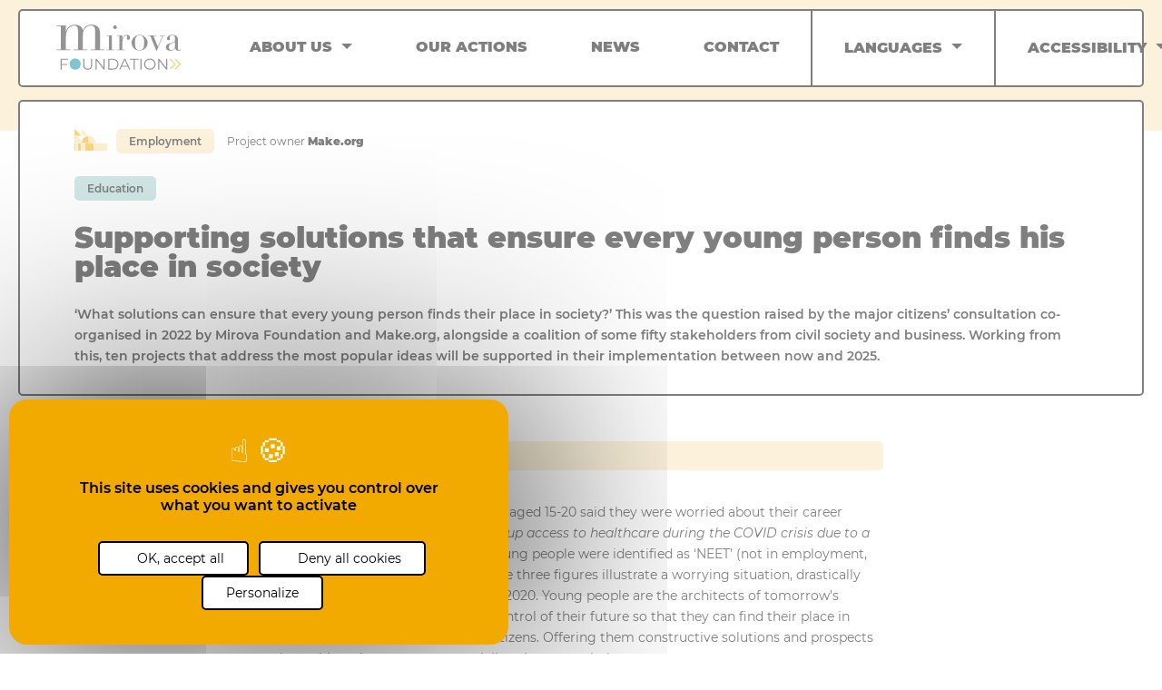

--- FILE ---
content_type: text/html; charset=UTF-8
request_url: https://mirova-foundation.org/en/actions/mobilising-civil-society-to-help-young-people/
body_size: 27376
content:
<!DOCTYPE html>
<html lang="en-US">
<head>
    <title>  Make.org - Supporting solutions that ensure every young person finds his place in society | Mirova Foundation</title>
    <meta name="description" content="Mirova Foundation joins forces with Make.org for the Great Cause #YouthSolutions, a call for projects to support solutions for young people." />
    <meta name="viewport" content="width=device-width, initial-scale=1.0, minimum-scale=1.0, maximum-scale=5.0" />
    <meta name="theme-color" content="#00899c">
    <meta property="og:title" content="Mirova Foundation | Supporting solutions that ensure every young person finds his place in society">
    <meta property="og:description" content="Mirova Foundation joins forces with Make.org for the Great Cause #YouthSolutions, a call for projects to support solutions for young people.">
    <meta property="og:site_name" content="Mirova Foundation">
            <meta property="og:image" content="/wp-content/themes/mirova-forward/assets/img/social-en.jpg">
        <meta property="og:image:type" content="image/jpeg">
    <meta name="twitter:title" content="Mirova Foundation | Supporting solutions that ensure every young person finds his place in society">
    <meta name="twitter:description" content="Mirova Foundation joins forces with Make.org for the Great Cause #YouthSolutions, a call for projects to support solutions for young people.">
    <meta name="twitter:card" content="summary_large_image">
            <meta name="twitter:image" content="/wp-content/themes/mirova-forward/assets/img/social-en.jpg">
        <meta name='robots' content='max-image-preview:large' />
<link rel="alternate" href="https://mirova-foundation.org/en/actions/mobilising-civil-society-to-help-young-people/" hreflang="en" />
<link rel="alternate" href="https://mirova-foundation.org/actions/mobiliser-la-societe-civile-en-faveur-de-la-jeunesse/" hreflang="fr" />
<link rel='dns-prefetch' href='//cdnjs.cloudflare.com' />
<link rel="alternate" title="oEmbed (JSON)" type="application/json+oembed" href="https://mirova-foundation.org/wp-json/oembed/1.0/embed?url=https%3A%2F%2Fmirova-foundation.org%2Fen%2Factions%2Fcombating-fuel-poverty-in-france%2F" />
<link rel="alternate" title="oEmbed (XML)" type="text/xml+oembed" href="https://mirova-foundation.org/wp-json/oembed/1.0/embed?url=https%3A%2F%2Fmirova-foundation.org%2Fen%2Factions%2Fcombating-fuel-poverty-in-france%2F&#038;format=xml" />
<style id='wp-img-auto-sizes-contain-inline-css' type='text/css'>
img:is([sizes=auto i],[sizes^="auto," i]){contain-intrinsic-size:3000px 1500px}
/*# sourceURL=wp-img-auto-sizes-contain-inline-css */
</style>
<style id='wp-block-heading-inline-css' type='text/css'>
h1:where(.wp-block-heading).has-background,h2:where(.wp-block-heading).has-background,h3:where(.wp-block-heading).has-background,h4:where(.wp-block-heading).has-background,h5:where(.wp-block-heading).has-background,h6:where(.wp-block-heading).has-background{padding:1.25em 2.375em}h1.has-text-align-left[style*=writing-mode]:where([style*=vertical-lr]),h1.has-text-align-right[style*=writing-mode]:where([style*=vertical-rl]),h2.has-text-align-left[style*=writing-mode]:where([style*=vertical-lr]),h2.has-text-align-right[style*=writing-mode]:where([style*=vertical-rl]),h3.has-text-align-left[style*=writing-mode]:where([style*=vertical-lr]),h3.has-text-align-right[style*=writing-mode]:where([style*=vertical-rl]),h4.has-text-align-left[style*=writing-mode]:where([style*=vertical-lr]),h4.has-text-align-right[style*=writing-mode]:where([style*=vertical-rl]),h5.has-text-align-left[style*=writing-mode]:where([style*=vertical-lr]),h5.has-text-align-right[style*=writing-mode]:where([style*=vertical-rl]),h6.has-text-align-left[style*=writing-mode]:where([style*=vertical-lr]),h6.has-text-align-right[style*=writing-mode]:where([style*=vertical-rl]){rotate:180deg}
/*# sourceURL=https://mirova-foundation.org/wp-includes/blocks/heading/style.min.css */
</style>
<style id='wp-block-paragraph-inline-css' type='text/css'>
.is-small-text{font-size:.875em}.is-regular-text{font-size:1em}.is-large-text{font-size:2.25em}.is-larger-text{font-size:3em}.has-drop-cap:not(:focus):first-letter{float:left;font-size:8.4em;font-style:normal;font-weight:100;line-height:.68;margin:.05em .1em 0 0;text-transform:uppercase}body.rtl .has-drop-cap:not(:focus):first-letter{float:none;margin-left:.1em}p.has-drop-cap.has-background{overflow:hidden}:root :where(p.has-background){padding:1.25em 2.375em}:where(p.has-text-color:not(.has-link-color)) a{color:inherit}p.has-text-align-left[style*="writing-mode:vertical-lr"],p.has-text-align-right[style*="writing-mode:vertical-rl"]{rotate:180deg}
/*# sourceURL=https://mirova-foundation.org/wp-includes/blocks/paragraph/style.min.css */
</style>
<style id='wp-block-image-inline-css' type='text/css'>
.wp-block-image>a,.wp-block-image>figure>a{display:inline-block}.wp-block-image img{box-sizing:border-box;height:auto;max-width:100%;vertical-align:bottom}@media not (prefers-reduced-motion){.wp-block-image img.hide{visibility:hidden}.wp-block-image img.show{animation:show-content-image .4s}}.wp-block-image[style*=border-radius] img,.wp-block-image[style*=border-radius]>a{border-radius:inherit}.wp-block-image.has-custom-border img{box-sizing:border-box}.wp-block-image.aligncenter{text-align:center}.wp-block-image.alignfull>a,.wp-block-image.alignwide>a{width:100%}.wp-block-image.alignfull img,.wp-block-image.alignwide img{height:auto;width:100%}.wp-block-image .aligncenter,.wp-block-image .alignleft,.wp-block-image .alignright,.wp-block-image.aligncenter,.wp-block-image.alignleft,.wp-block-image.alignright{display:table}.wp-block-image .aligncenter>figcaption,.wp-block-image .alignleft>figcaption,.wp-block-image .alignright>figcaption,.wp-block-image.aligncenter>figcaption,.wp-block-image.alignleft>figcaption,.wp-block-image.alignright>figcaption{caption-side:bottom;display:table-caption}.wp-block-image .alignleft{float:left;margin:.5em 1em .5em 0}.wp-block-image .alignright{float:right;margin:.5em 0 .5em 1em}.wp-block-image .aligncenter{margin-left:auto;margin-right:auto}.wp-block-image :where(figcaption){margin-bottom:1em;margin-top:.5em}.wp-block-image.is-style-circle-mask img{border-radius:9999px}@supports ((-webkit-mask-image:none) or (mask-image:none)) or (-webkit-mask-image:none){.wp-block-image.is-style-circle-mask img{border-radius:0;-webkit-mask-image:url('data:image/svg+xml;utf8,<svg viewBox="0 0 100 100" xmlns="http://www.w3.org/2000/svg"><circle cx="50" cy="50" r="50"/></svg>');mask-image:url('data:image/svg+xml;utf8,<svg viewBox="0 0 100 100" xmlns="http://www.w3.org/2000/svg"><circle cx="50" cy="50" r="50"/></svg>');mask-mode:alpha;-webkit-mask-position:center;mask-position:center;-webkit-mask-repeat:no-repeat;mask-repeat:no-repeat;-webkit-mask-size:contain;mask-size:contain}}:root :where(.wp-block-image.is-style-rounded img,.wp-block-image .is-style-rounded img){border-radius:9999px}.wp-block-image figure{margin:0}.wp-lightbox-container{display:flex;flex-direction:column;position:relative}.wp-lightbox-container img{cursor:zoom-in}.wp-lightbox-container img:hover+button{opacity:1}.wp-lightbox-container button{align-items:center;backdrop-filter:blur(16px) saturate(180%);background-color:#5a5a5a40;border:none;border-radius:4px;cursor:zoom-in;display:flex;height:20px;justify-content:center;opacity:0;padding:0;position:absolute;right:16px;text-align:center;top:16px;width:20px;z-index:100}@media not (prefers-reduced-motion){.wp-lightbox-container button{transition:opacity .2s ease}}.wp-lightbox-container button:focus-visible{outline:3px auto #5a5a5a40;outline:3px auto -webkit-focus-ring-color;outline-offset:3px}.wp-lightbox-container button:hover{cursor:pointer;opacity:1}.wp-lightbox-container button:focus{opacity:1}.wp-lightbox-container button:focus,.wp-lightbox-container button:hover,.wp-lightbox-container button:not(:hover):not(:active):not(.has-background){background-color:#5a5a5a40;border:none}.wp-lightbox-overlay{box-sizing:border-box;cursor:zoom-out;height:100vh;left:0;overflow:hidden;position:fixed;top:0;visibility:hidden;width:100%;z-index:100000}.wp-lightbox-overlay .close-button{align-items:center;cursor:pointer;display:flex;justify-content:center;min-height:40px;min-width:40px;padding:0;position:absolute;right:calc(env(safe-area-inset-right) + 16px);top:calc(env(safe-area-inset-top) + 16px);z-index:5000000}.wp-lightbox-overlay .close-button:focus,.wp-lightbox-overlay .close-button:hover,.wp-lightbox-overlay .close-button:not(:hover):not(:active):not(.has-background){background:none;border:none}.wp-lightbox-overlay .lightbox-image-container{height:var(--wp--lightbox-container-height);left:50%;overflow:hidden;position:absolute;top:50%;transform:translate(-50%,-50%);transform-origin:top left;width:var(--wp--lightbox-container-width);z-index:9999999999}.wp-lightbox-overlay .wp-block-image{align-items:center;box-sizing:border-box;display:flex;height:100%;justify-content:center;margin:0;position:relative;transform-origin:0 0;width:100%;z-index:3000000}.wp-lightbox-overlay .wp-block-image img{height:var(--wp--lightbox-image-height);min-height:var(--wp--lightbox-image-height);min-width:var(--wp--lightbox-image-width);width:var(--wp--lightbox-image-width)}.wp-lightbox-overlay .wp-block-image figcaption{display:none}.wp-lightbox-overlay button{background:none;border:none}.wp-lightbox-overlay .scrim{background-color:#fff;height:100%;opacity:.9;position:absolute;width:100%;z-index:2000000}.wp-lightbox-overlay.active{visibility:visible}@media not (prefers-reduced-motion){.wp-lightbox-overlay.active{animation:turn-on-visibility .25s both}.wp-lightbox-overlay.active img{animation:turn-on-visibility .35s both}.wp-lightbox-overlay.show-closing-animation:not(.active){animation:turn-off-visibility .35s both}.wp-lightbox-overlay.show-closing-animation:not(.active) img{animation:turn-off-visibility .25s both}.wp-lightbox-overlay.zoom.active{animation:none;opacity:1;visibility:visible}.wp-lightbox-overlay.zoom.active .lightbox-image-container{animation:lightbox-zoom-in .4s}.wp-lightbox-overlay.zoom.active .lightbox-image-container img{animation:none}.wp-lightbox-overlay.zoom.active .scrim{animation:turn-on-visibility .4s forwards}.wp-lightbox-overlay.zoom.show-closing-animation:not(.active){animation:none}.wp-lightbox-overlay.zoom.show-closing-animation:not(.active) .lightbox-image-container{animation:lightbox-zoom-out .4s}.wp-lightbox-overlay.zoom.show-closing-animation:not(.active) .lightbox-image-container img{animation:none}.wp-lightbox-overlay.zoom.show-closing-animation:not(.active) .scrim{animation:turn-off-visibility .4s forwards}}@keyframes show-content-image{0%{visibility:hidden}99%{visibility:hidden}to{visibility:visible}}@keyframes turn-on-visibility{0%{opacity:0}to{opacity:1}}@keyframes turn-off-visibility{0%{opacity:1;visibility:visible}99%{opacity:0;visibility:visible}to{opacity:0;visibility:hidden}}@keyframes lightbox-zoom-in{0%{transform:translate(calc((-100vw + var(--wp--lightbox-scrollbar-width))/2 + var(--wp--lightbox-initial-left-position)),calc(-50vh + var(--wp--lightbox-initial-top-position))) scale(var(--wp--lightbox-scale))}to{transform:translate(-50%,-50%) scale(1)}}@keyframes lightbox-zoom-out{0%{transform:translate(-50%,-50%) scale(1);visibility:visible}99%{visibility:visible}to{transform:translate(calc((-100vw + var(--wp--lightbox-scrollbar-width))/2 + var(--wp--lightbox-initial-left-position)),calc(-50vh + var(--wp--lightbox-initial-top-position))) scale(var(--wp--lightbox-scale));visibility:hidden}}
/*# sourceURL=https://mirova-foundation.org/wp-includes/blocks/image/style.min.css */
</style>
<style id='wp-block-list-inline-css' type='text/css'>
ol,ul{box-sizing:border-box}:root :where(.wp-block-list.has-background){padding:1.25em 2.375em}
/*# sourceURL=https://mirova-foundation.org/wp-includes/blocks/list/style.min.css */
</style>
<style id='wp-emoji-styles-inline-css' type='text/css'>

	img.wp-smiley, img.emoji {
		display: inline !important;
		border: none !important;
		box-shadow: none !important;
		height: 1em !important;
		width: 1em !important;
		margin: 0 0.07em !important;
		vertical-align: -0.1em !important;
		background: none !important;
		padding: 0 !important;
	}
/*# sourceURL=wp-emoji-styles-inline-css */
</style>
<style id='classic-theme-styles-inline-css' type='text/css'>
/*! This file is auto-generated */
.wp-block-button__link{color:#fff;background-color:#32373c;border-radius:9999px;box-shadow:none;text-decoration:none;padding:calc(.667em + 2px) calc(1.333em + 2px);font-size:1.125em}.wp-block-file__button{background:#32373c;color:#fff;text-decoration:none}
/*# sourceURL=/wp-includes/css/classic-themes.min.css */
</style>
<link rel='stylesheet' id='styles-css' href='https://mirova-foundation.org/wp-content/themes/mirova-forward/dist/app.css?ver=2.0' type='text/css' media='all' />
<link rel="https://api.w.org/" href="https://mirova-foundation.org/wp-json/" /><link rel="alternate" title="JSON" type="application/json" href="https://mirova-foundation.org/wp-json/wp/v2/project/706" /><link rel="EditURI" type="application/rsd+xml" title="RSD" href="https://mirova-foundation.org/xmlrpc.php?rsd" />
<meta name="generator" content="WordPress 6.9" />
<link rel="canonical" href="https://mirova-foundation.org/en/actions/mobilising-civil-society-to-help-young-people/" />
<link rel='shortlink' href='https://mirova-foundation.org/?p=706' />

<style id='global-styles-inline-css' type='text/css'>
:root{--wp--preset--aspect-ratio--square: 1;--wp--preset--aspect-ratio--4-3: 4/3;--wp--preset--aspect-ratio--3-4: 3/4;--wp--preset--aspect-ratio--3-2: 3/2;--wp--preset--aspect-ratio--2-3: 2/3;--wp--preset--aspect-ratio--16-9: 16/9;--wp--preset--aspect-ratio--9-16: 9/16;--wp--preset--color--black: #000000;--wp--preset--color--cyan-bluish-gray: #abb8c3;--wp--preset--color--white: #ffffff;--wp--preset--color--pale-pink: #f78da7;--wp--preset--color--vivid-red: #cf2e2e;--wp--preset--color--luminous-vivid-orange: #ff6900;--wp--preset--color--luminous-vivid-amber: #fcb900;--wp--preset--color--light-green-cyan: #7bdcb5;--wp--preset--color--vivid-green-cyan: #00d084;--wp--preset--color--pale-cyan-blue: #8ed1fc;--wp--preset--color--vivid-cyan-blue: #0693e3;--wp--preset--color--vivid-purple: #9b51e0;--wp--preset--gradient--vivid-cyan-blue-to-vivid-purple: linear-gradient(135deg,rgb(6,147,227) 0%,rgb(155,81,224) 100%);--wp--preset--gradient--light-green-cyan-to-vivid-green-cyan: linear-gradient(135deg,rgb(122,220,180) 0%,rgb(0,208,130) 100%);--wp--preset--gradient--luminous-vivid-amber-to-luminous-vivid-orange: linear-gradient(135deg,rgb(252,185,0) 0%,rgb(255,105,0) 100%);--wp--preset--gradient--luminous-vivid-orange-to-vivid-red: linear-gradient(135deg,rgb(255,105,0) 0%,rgb(207,46,46) 100%);--wp--preset--gradient--very-light-gray-to-cyan-bluish-gray: linear-gradient(135deg,rgb(238,238,238) 0%,rgb(169,184,195) 100%);--wp--preset--gradient--cool-to-warm-spectrum: linear-gradient(135deg,rgb(74,234,220) 0%,rgb(151,120,209) 20%,rgb(207,42,186) 40%,rgb(238,44,130) 60%,rgb(251,105,98) 80%,rgb(254,248,76) 100%);--wp--preset--gradient--blush-light-purple: linear-gradient(135deg,rgb(255,206,236) 0%,rgb(152,150,240) 100%);--wp--preset--gradient--blush-bordeaux: linear-gradient(135deg,rgb(254,205,165) 0%,rgb(254,45,45) 50%,rgb(107,0,62) 100%);--wp--preset--gradient--luminous-dusk: linear-gradient(135deg,rgb(255,203,112) 0%,rgb(199,81,192) 50%,rgb(65,88,208) 100%);--wp--preset--gradient--pale-ocean: linear-gradient(135deg,rgb(255,245,203) 0%,rgb(182,227,212) 50%,rgb(51,167,181) 100%);--wp--preset--gradient--electric-grass: linear-gradient(135deg,rgb(202,248,128) 0%,rgb(113,206,126) 100%);--wp--preset--gradient--midnight: linear-gradient(135deg,rgb(2,3,129) 0%,rgb(40,116,252) 100%);--wp--preset--font-size--small: 13px;--wp--preset--font-size--medium: 20px;--wp--preset--font-size--large: 36px;--wp--preset--font-size--x-large: 42px;--wp--preset--spacing--20: 0.44rem;--wp--preset--spacing--30: 0.67rem;--wp--preset--spacing--40: 1rem;--wp--preset--spacing--50: 1.5rem;--wp--preset--spacing--60: 2.25rem;--wp--preset--spacing--70: 3.38rem;--wp--preset--spacing--80: 5.06rem;--wp--preset--shadow--natural: 6px 6px 9px rgba(0, 0, 0, 0.2);--wp--preset--shadow--deep: 12px 12px 50px rgba(0, 0, 0, 0.4);--wp--preset--shadow--sharp: 6px 6px 0px rgba(0, 0, 0, 0.2);--wp--preset--shadow--outlined: 6px 6px 0px -3px rgb(255, 255, 255), 6px 6px rgb(0, 0, 0);--wp--preset--shadow--crisp: 6px 6px 0px rgb(0, 0, 0);}:where(.is-layout-flex){gap: 0.5em;}:where(.is-layout-grid){gap: 0.5em;}body .is-layout-flex{display: flex;}.is-layout-flex{flex-wrap: wrap;align-items: center;}.is-layout-flex > :is(*, div){margin: 0;}body .is-layout-grid{display: grid;}.is-layout-grid > :is(*, div){margin: 0;}:where(.wp-block-columns.is-layout-flex){gap: 2em;}:where(.wp-block-columns.is-layout-grid){gap: 2em;}:where(.wp-block-post-template.is-layout-flex){gap: 1.25em;}:where(.wp-block-post-template.is-layout-grid){gap: 1.25em;}.has-black-color{color: var(--wp--preset--color--black) !important;}.has-cyan-bluish-gray-color{color: var(--wp--preset--color--cyan-bluish-gray) !important;}.has-white-color{color: var(--wp--preset--color--white) !important;}.has-pale-pink-color{color: var(--wp--preset--color--pale-pink) !important;}.has-vivid-red-color{color: var(--wp--preset--color--vivid-red) !important;}.has-luminous-vivid-orange-color{color: var(--wp--preset--color--luminous-vivid-orange) !important;}.has-luminous-vivid-amber-color{color: var(--wp--preset--color--luminous-vivid-amber) !important;}.has-light-green-cyan-color{color: var(--wp--preset--color--light-green-cyan) !important;}.has-vivid-green-cyan-color{color: var(--wp--preset--color--vivid-green-cyan) !important;}.has-pale-cyan-blue-color{color: var(--wp--preset--color--pale-cyan-blue) !important;}.has-vivid-cyan-blue-color{color: var(--wp--preset--color--vivid-cyan-blue) !important;}.has-vivid-purple-color{color: var(--wp--preset--color--vivid-purple) !important;}.has-black-background-color{background-color: var(--wp--preset--color--black) !important;}.has-cyan-bluish-gray-background-color{background-color: var(--wp--preset--color--cyan-bluish-gray) !important;}.has-white-background-color{background-color: var(--wp--preset--color--white) !important;}.has-pale-pink-background-color{background-color: var(--wp--preset--color--pale-pink) !important;}.has-vivid-red-background-color{background-color: var(--wp--preset--color--vivid-red) !important;}.has-luminous-vivid-orange-background-color{background-color: var(--wp--preset--color--luminous-vivid-orange) !important;}.has-luminous-vivid-amber-background-color{background-color: var(--wp--preset--color--luminous-vivid-amber) !important;}.has-light-green-cyan-background-color{background-color: var(--wp--preset--color--light-green-cyan) !important;}.has-vivid-green-cyan-background-color{background-color: var(--wp--preset--color--vivid-green-cyan) !important;}.has-pale-cyan-blue-background-color{background-color: var(--wp--preset--color--pale-cyan-blue) !important;}.has-vivid-cyan-blue-background-color{background-color: var(--wp--preset--color--vivid-cyan-blue) !important;}.has-vivid-purple-background-color{background-color: var(--wp--preset--color--vivid-purple) !important;}.has-black-border-color{border-color: var(--wp--preset--color--black) !important;}.has-cyan-bluish-gray-border-color{border-color: var(--wp--preset--color--cyan-bluish-gray) !important;}.has-white-border-color{border-color: var(--wp--preset--color--white) !important;}.has-pale-pink-border-color{border-color: var(--wp--preset--color--pale-pink) !important;}.has-vivid-red-border-color{border-color: var(--wp--preset--color--vivid-red) !important;}.has-luminous-vivid-orange-border-color{border-color: var(--wp--preset--color--luminous-vivid-orange) !important;}.has-luminous-vivid-amber-border-color{border-color: var(--wp--preset--color--luminous-vivid-amber) !important;}.has-light-green-cyan-border-color{border-color: var(--wp--preset--color--light-green-cyan) !important;}.has-vivid-green-cyan-border-color{border-color: var(--wp--preset--color--vivid-green-cyan) !important;}.has-pale-cyan-blue-border-color{border-color: var(--wp--preset--color--pale-cyan-blue) !important;}.has-vivid-cyan-blue-border-color{border-color: var(--wp--preset--color--vivid-cyan-blue) !important;}.has-vivid-purple-border-color{border-color: var(--wp--preset--color--vivid-purple) !important;}.has-vivid-cyan-blue-to-vivid-purple-gradient-background{background: var(--wp--preset--gradient--vivid-cyan-blue-to-vivid-purple) !important;}.has-light-green-cyan-to-vivid-green-cyan-gradient-background{background: var(--wp--preset--gradient--light-green-cyan-to-vivid-green-cyan) !important;}.has-luminous-vivid-amber-to-luminous-vivid-orange-gradient-background{background: var(--wp--preset--gradient--luminous-vivid-amber-to-luminous-vivid-orange) !important;}.has-luminous-vivid-orange-to-vivid-red-gradient-background{background: var(--wp--preset--gradient--luminous-vivid-orange-to-vivid-red) !important;}.has-very-light-gray-to-cyan-bluish-gray-gradient-background{background: var(--wp--preset--gradient--very-light-gray-to-cyan-bluish-gray) !important;}.has-cool-to-warm-spectrum-gradient-background{background: var(--wp--preset--gradient--cool-to-warm-spectrum) !important;}.has-blush-light-purple-gradient-background{background: var(--wp--preset--gradient--blush-light-purple) !important;}.has-blush-bordeaux-gradient-background{background: var(--wp--preset--gradient--blush-bordeaux) !important;}.has-luminous-dusk-gradient-background{background: var(--wp--preset--gradient--luminous-dusk) !important;}.has-pale-ocean-gradient-background{background: var(--wp--preset--gradient--pale-ocean) !important;}.has-electric-grass-gradient-background{background: var(--wp--preset--gradient--electric-grass) !important;}.has-midnight-gradient-background{background: var(--wp--preset--gradient--midnight) !important;}.has-small-font-size{font-size: var(--wp--preset--font-size--small) !important;}.has-medium-font-size{font-size: var(--wp--preset--font-size--medium) !important;}.has-large-font-size{font-size: var(--wp--preset--font-size--large) !important;}.has-x-large-font-size{font-size: var(--wp--preset--font-size--x-large) !important;}
/*# sourceURL=global-styles-inline-css */
</style>
</head>
    <body class="wp-singular project-template-default single single-project postid-706 wp-theme-mirova-forward color--emploi">
		<nav class="nav">
    <div class="nav__content">
        <a href="https://mirova-foundation.org/en" class="nav__logo" aria-label="Link to frontpage">
            <svg width="227" height="82" viewBox="0 0 227 82" fill="none" xmlns="http://www.w3.org/2000/svg">
<path d="M100.85 19.5098H90.6299V20.3898H95.4499V45.5298H90.6299V46.4198H105.67V45.5298H100.85V19.5098Z" fill="#2C2A29"/>
<path d="M108.74 2.55008C108.09 1.90008 107.31 1.58008 106.39 1.58008C105.47 1.58008 104.69 1.90008 104.04 2.55008C103.39 3.20008 103.07 3.98008 103.07 4.90008C103.07 5.82008 103.4 6.60008 104.04 7.25008C104.69 7.90008 105.47 8.22008 106.39 8.22008C107.31 8.22008 108.09 7.89008 108.74 7.25008C109.39 6.60008 109.72 5.82008 109.72 4.90008C109.72 3.98008 109.39 3.20008 108.74 2.55008Z" fill="#2C2A29"/>
<path d="M79.1901 15.9499C79.1901 5.55986 74.1001 0.359863 63.9101 0.359863C61.7501 0.359863 59.8101 0.629864 58.1001 1.19986C56.3901 1.74986 54.9201 2.49986 53.6501 3.44986C52.4001 4.37986 51.3601 5.44986 50.5201 6.62986C49.6801 7.81986 49.0101 9.03986 48.5301 10.3099H48.3201C47.4801 6.74986 45.7201 4.18986 43.0301 2.65986C40.3301 1.12986 37.2501 0.359863 33.7601 0.359863C29.8501 0.359863 26.5101 1.33986 23.7601 3.28986C21.0001 5.23986 18.8901 8.30986 17.4201 12.4999H17.2101V1.49986H0.350098V2.95986H8.4101V44.9399H0.350098V46.4099H25.4801V44.9399H17.4101V21.7199C17.4101 18.0799 17.9201 15.0199 18.9301 12.4999C19.9301 9.98986 21.1901 7.94986 22.7001 6.37986C24.2001 4.79986 25.8301 3.64986 27.5701 2.91986C29.3101 2.18986 30.9301 1.81986 32.3801 1.81986C34.4801 1.81986 36.1501 2.55986 37.4001 4.01986C38.6601 5.48986 39.2901 7.74986 39.2901 10.8299V44.9499H31.2301V46.4199H56.3601V44.9499H48.3001V18.2599C48.3001 15.4699 48.7401 13.0199 49.6101 10.9199C50.4801 8.81986 51.6201 7.11986 53.0101 5.77986C54.4001 4.45986 55.9701 3.46986 57.7201 2.79986C59.4601 2.13986 61.2101 1.79986 62.9501 1.79986C65.1901 1.79986 66.9501 2.46986 68.2401 3.78986C69.5401 5.10986 70.1801 6.95986 70.1801 9.32986V44.9299H62.1201V46.3999H87.2401V44.9299H79.1701V15.9499H79.1901Z" fill="#2C2A29"/>
<path d="M132.32 20.4901C131.86 20.0101 131.28 19.6201 130.57 19.3001C129.86 18.9901 129.03 18.8301 128.06 18.8301C126.73 18.8301 125.59 19.0801 124.65 19.5801C123.71 20.0801 122.9 20.7001 122.24 21.4301C121.57 22.1601 121.05 22.9301 120.67 23.7201C120.29 24.5201 120.02 25.2201 119.85 25.8501H119.72V19.5201H109.63V20.4001H114.45V45.5401H109.63V46.4201H125.3V45.5401H119.85V31.1801C119.85 29.4201 120.07 27.8601 120.51 26.5101C120.95 25.1601 121.5 23.9901 122.14 23.0301C122.79 22.0601 123.49 21.3301 124.24 20.8301C124.99 20.3301 125.7 20.0801 126.37 20.0801C127.83 20.0801 128.56 20.7501 128.56 22.0801C128.56 22.6301 128.52 23.0401 128.44 23.3401C128.36 23.6301 128.26 23.8901 128.16 24.1201C128.06 24.3501 127.96 24.5801 127.88 24.8101C127.8 25.0401 127.76 25.3401 127.76 25.7101C127.76 26.8901 128.68 27.4701 130.52 27.4701C131.36 27.4701 132.09 27.2401 132.72 26.7801C133.34 26.3201 133.66 25.4001 133.66 24.0201C133.66 23.4001 133.55 22.7701 133.34 22.1401C133.12 21.5201 132.78 20.9601 132.32 20.4901Z" fill="#2C2A29"/>
<path d="M160.7 22.7397C159.31 21.4597 157.74 20.4697 156 19.7597C154.26 19.0497 152.56 18.6997 150.89 18.6997C149.22 18.6997 147.51 19.0497 145.78 19.7597C144.04 20.4697 142.48 21.4697 141.08 22.7397C139.68 24.0097 138.53 25.5297 137.63 27.2897C136.73 29.0497 136.28 30.9397 136.28 32.9897C136.28 34.9597 136.7 36.8097 137.54 38.5397C138.37 40.2797 139.47 41.7897 140.84 43.0897C142.19 44.3897 143.75 45.4097 145.51 46.1697C147.27 46.9197 149.06 47.2997 150.9 47.2997C152.73 47.2997 154.54 46.9197 156.29 46.1697C158.05 45.4097 159.6 44.3897 160.96 43.0897C162.31 41.7897 163.42 40.2797 164.25 38.5397C165.08 36.8097 165.5 34.9597 165.5 32.9897C165.5 30.9397 165.05 29.0397 164.16 27.2897C163.25 25.5297 162.1 24.0197 160.7 22.7397ZM158.54 40.0797C158.08 41.8397 157.47 43.1897 156.72 44.1197C155.97 45.0597 155.1 45.6797 154.09 45.9697C153.09 46.2697 152.02 46.4097 150.9 46.4097C149.77 46.4097 148.7 46.2697 147.7 45.9697C146.7 45.6797 145.82 45.0597 145.07 44.1197C144.32 43.1797 143.71 41.8297 143.25 40.0797C142.79 38.3197 142.56 35.9597 142.56 32.9897C142.56 30.4897 142.73 28.3797 143.07 26.6897C143.4 24.9997 143.92 23.6197 144.61 22.5497C145.3 21.4797 146.17 20.7197 147.21 20.2597C148.26 19.7997 149.49 19.5697 150.91 19.5697C152.33 19.5697 153.56 19.7997 154.61 20.2597C155.65 20.7197 156.52 21.4797 157.21 22.5497C157.9 23.6097 158.41 24.9997 158.75 26.6897C159.08 28.3797 159.25 30.4897 159.25 32.9897C159.23 35.9697 159 38.3297 158.54 40.0797Z" fill="#2C2A29"/>
<path d="M187.38 20.3898H192.53L184.12 40.0798L176.03 20.3898H181.17V19.5098H166V20.3898H170.26L181.67 48.4898L193.52 20.3898H196.92V19.5098H187.38V20.3898Z" fill="#2C2A29"/>
<path d="M225.57 45.0397C225.11 45.3697 224.62 45.6197 224.13 45.7897C223.63 45.9597 223.14 46.0397 222.69 46.0397C221.98 46.0397 221.44 45.8297 221.06 45.4097C220.69 44.9897 220.49 44.1797 220.49 42.9697V27.3497C220.49 26.2197 220.33 25.1497 219.99 24.1197C219.66 23.0897 219.09 22.1797 218.3 21.3597C217.51 20.5497 216.46 19.8997 215.16 19.4197C213.87 18.9397 212.25 18.6997 210.33 18.6997C208.74 18.6997 207.33 18.8897 206.1 19.2597C204.87 19.6397 203.85 20.1497 203.03 20.7997C202.21 21.4497 201.6 22.1997 201.17 23.0297C200.75 23.8597 200.54 24.7397 200.54 25.6597C200.54 26.4497 200.71 27.0997 201.04 27.6097C201.37 28.1097 202.23 28.3597 203.61 28.3597C204.4 28.3597 205.01 28.1597 205.42 27.7597C205.84 27.3697 206.05 26.8697 206.05 26.2897C206.05 25.9497 205.99 25.4397 205.86 24.7497C205.74 24.0597 205.67 23.3597 205.67 22.6497C205.67 21.5597 206.12 20.7697 207.01 20.2997C207.91 19.8197 209.05 19.5797 210.43 19.5797C211.47 19.5797 212.31 19.7297 212.94 20.0197C213.56 20.3097 214.05 20.7397 214.38 21.3097C214.72 21.8797 214.95 22.5597 215.07 23.3497C215.19 24.1497 215.26 25.0397 215.26 26.0397C215.26 27.2997 215.16 28.2897 214.97 29.0197C214.78 29.7497 214.43 30.3597 213.93 30.8397C213.43 31.3097 212.73 31.7197 211.83 32.0597C210.93 32.3997 209.8 32.7897 208.42 33.2497C207.25 33.6297 206.09 33.9797 204.94 34.3197C203.79 34.6497 202.74 35.0797 201.81 35.5997C200.86 36.1197 200.1 36.8297 199.52 37.6997C198.93 38.5797 198.64 39.7497 198.64 41.2097C198.64 41.8397 198.73 42.5197 198.92 43.2497C199.11 43.9797 199.49 44.6397 200.08 45.2197C200.67 45.8097 201.49 46.2997 202.53 46.6997C203.58 47.0897 204.98 47.2897 206.73 47.2897C208.28 47.2897 209.55 47.1097 210.56 46.7597C211.56 46.3997 212.37 45.9697 212.98 45.4397C213.59 44.9197 214.03 44.3697 214.33 43.8097C214.62 43.2497 214.86 42.7697 215.02 42.3997H215.14C215.47 43.9397 216.09 45.1497 216.99 46.0097C217.89 46.8697 219.34 47.2897 221.35 47.2897C222.44 47.2897 223.35 47.1297 224.11 46.8197C224.86 46.5097 225.51 46.1397 226.05 45.7197L225.57 45.0397ZM215.1 37.3197C215.1 38.1597 215.03 39.0897 214.88 40.1097C214.74 41.1397 214.44 42.0897 214 42.9697C213.56 43.8497 212.91 44.5797 212.06 45.1697C211.2 45.7597 210.08 46.0397 208.7 46.0397C207.74 46.0397 206.95 45.8797 206.35 45.5397C205.75 45.2097 205.28 44.7797 204.94 44.2597C204.61 43.7397 204.38 43.1397 204.25 42.4697C204.13 41.7997 204.06 41.1497 204.06 40.5297C204.06 39.0697 204.42 37.8497 205.13 36.8597C205.84 35.8797 206.87 35.1097 208.2 34.5697L212.9 32.6897C214.19 32.1497 214.89 31.6097 214.97 31.0597H215.09V37.3197H215.1Z" fill="#2C2A29"/>
<path d="M216.19 81.3897L214.59 79.7697L222.95 71.5397L214.59 63.3197L216.19 61.6997L226.2 71.5397L216.19 81.3897Z" fill="#F2A905"/>
<path d="M206.92 81.3897L205.32 79.7697L213.69 71.5397L205.33 63.3197L206.92 61.6997L216.93 71.5397L206.92 81.3897Z" fill="#F2A905"/>
<path d="M44.1603 69.9597C44.1203 69.8097 44.0903 69.6897 44.1003 69.5197C44.1103 69.1597 43.9803 68.7797 43.9103 68.3997C43.8303 67.9797 43.6303 67.7197 43.4403 67.3497C43.3703 67.2097 43.3203 67.0397 43.2603 66.8797C43.2103 66.7397 43.1803 66.4497 43.0603 66.3597C43.0003 66.3197 42.9303 66.3697 42.8703 66.3197C42.7903 66.2597 42.8303 66.2097 42.8003 66.1297C42.7203 65.9297 42.5503 65.8197 42.4203 65.6697C42.1903 65.4097 42.0503 65.0597 41.7903 64.8397C41.6603 64.7297 41.6703 64.6597 41.5703 64.5097C41.5303 64.4497 41.4703 64.4297 41.4303 64.3697C41.3403 64.2397 41.3103 64.1397 41.1903 64.0297C40.9603 63.8097 40.7803 63.4897 40.4603 63.4397C40.1503 63.3897 39.8603 63.2197 39.5703 63.1097C39.4603 63.0697 39.3103 62.9697 39.1903 62.8997C39.0403 62.7997 38.9003 62.7997 38.7403 62.7397C38.4803 62.6397 38.2203 62.4297 37.9803 62.2897C37.7403 62.1497 37.4603 61.9797 37.1903 61.9097C37.0203 61.8697 36.8703 61.9197 36.7003 61.8797C36.6203 61.8597 36.5403 61.7997 36.4603 61.7797C36.3903 61.7597 36.3003 61.7797 36.2303 61.7597C36.1803 61.7397 36.1403 61.6797 36.0803 61.6497C35.9803 61.6097 35.8303 61.6397 35.7203 61.6297C35.5103 61.6197 35.3003 61.6197 35.0803 61.6097C34.6203 61.5997 34.1703 61.5597 33.7103 61.5597C33.4903 61.5597 33.2203 61.4997 32.9903 61.5497C32.7103 61.5497 32.4403 61.5597 32.1703 61.5897C31.8603 61.6297 31.6403 61.8197 31.3303 61.8597C30.6203 61.9697 30.0603 62.1497 29.4903 62.5797C29.2703 62.7497 28.9503 62.9697 28.6903 63.0597C28.6203 63.1197 28.4703 63.1897 28.3603 63.2597C28.2403 63.3397 28.1703 63.4397 28.0603 63.5297C27.9303 63.6297 27.8703 63.7197 27.7803 63.8497C27.6703 64.0097 27.4803 64.1597 27.3903 64.3297C27.3303 64.4397 27.3303 64.5597 27.2403 64.6597C27.1803 64.7197 27.1103 64.7297 27.0403 64.7797C26.8903 64.8897 26.8403 65.0697 26.7303 65.1997C26.5803 65.3797 26.4403 65.4597 26.2403 65.5597C26.0803 65.6497 25.9903 65.7797 25.8503 65.8797C25.6003 66.0597 25.3703 66.2697 25.2503 66.5797C25.1803 66.7597 25.1003 66.9897 25.0003 67.1597C24.9303 67.2897 24.8003 67.3397 24.7403 67.4597C24.4703 68.0197 24.3703 68.7397 24.3103 69.3697C24.2903 69.6097 24.2003 69.8397 24.1703 70.0697C24.1303 70.3497 24.1303 70.6297 24.1203 70.9197C24.0903 71.3797 24.0003 71.8897 24.1603 72.3297C24.3303 72.3397 24.3503 72.3097 24.4203 72.4797C24.4703 72.5897 24.5003 72.6997 24.5203 72.8197C24.5303 72.9497 24.5203 73.0897 24.5503 73.1997C24.5803 73.3097 24.6403 73.3997 24.7103 73.4997C24.8803 73.7497 24.9503 73.9897 24.9703 74.2997C24.9803 74.4497 25.0803 74.8797 24.9903 74.9797C25.0603 75.0297 25.0103 75.1297 25.0303 75.2197C25.0503 75.3197 25.0903 75.3397 25.1203 75.4297C25.1703 75.5697 25.1403 75.7397 25.1803 75.8797C25.2203 76.0397 25.3203 76.1597 25.3803 76.3097C25.4303 76.4397 25.4903 76.5797 25.5803 76.7097C25.6703 76.8397 25.7703 76.9297 25.8703 77.0397C25.9303 77.0997 25.9403 77.1997 25.9903 77.2497C26.0303 77.2997 26.1103 77.3097 26.1403 77.3497C26.2303 77.4497 26.3003 77.6097 26.3803 77.7197C26.4903 77.8697 26.6203 77.9997 26.7203 78.1397C26.8403 78.2997 26.8203 78.4797 26.9503 78.6397C27.0503 78.7597 27.2103 78.7897 27.3203 78.8997C27.4103 78.9997 27.4803 79.1597 27.6003 79.2697C27.7503 79.3997 27.9903 79.4797 28.1603 79.5997C28.2903 79.6897 28.4203 79.7997 28.5503 79.8697C28.6903 79.9497 28.7903 80.0997 28.9303 80.1697C29.0603 80.2397 29.2403 80.2497 29.3803 80.3297C29.4403 80.3697 29.4903 80.4097 29.5503 80.4397C29.6603 80.4897 29.6103 80.4597 29.7303 80.4697C29.9503 80.4797 30.0703 80.5897 30.2503 80.6597C30.4203 80.7897 30.5703 80.7697 30.7703 80.8097C30.9803 80.8497 31.2003 80.9697 31.3903 81.0497C31.7303 81.1897 31.9603 81.2597 32.3403 81.2997C32.6603 81.3297 33.0103 81.3797 33.3403 81.2997C33.6303 81.2297 33.9403 81.1097 34.2503 81.0497C34.4503 81.0197 34.8303 81.0597 34.9903 80.9697C34.9503 81.1197 34.9503 81.1497 34.9803 81.2797C35.0203 81.4697 35.0603 81.5597 35.2903 81.5597C35.5303 81.5597 35.6603 81.5397 35.8403 81.4897C36.0203 81.4397 36.1903 81.4497 36.3803 81.4397C36.7503 81.4097 37.0203 81.1297 37.3403 80.9897C37.6303 80.8697 37.9803 80.8497 38.2503 80.7197C38.4003 80.6497 38.5503 80.5997 38.7003 80.5297C38.8703 80.4597 39.0003 80.3397 39.1703 80.2797C39.4903 80.1697 39.6903 79.9397 39.9503 79.7797C40.1903 79.6297 40.4703 79.4697 40.7203 79.3597C40.8403 79.3097 40.9903 79.2697 41.1003 79.1997C41.2303 79.1197 41.2803 78.9697 41.3803 78.8497C41.5803 78.6197 41.6403 78.3697 41.8203 78.1397C41.9303 77.9997 42.0503 77.8397 42.1703 77.6997C42.2703 77.5797 42.4103 77.5097 42.4903 77.3597C42.5903 77.1797 42.5903 76.9497 42.6403 76.7497C42.7103 76.4997 42.7603 76.4297 42.9303 76.2297C43.0403 76.0997 43.0503 75.9297 43.1203 75.7597C43.2103 75.5697 43.3303 75.3597 43.4103 75.1797C43.4603 75.0597 43.5503 74.7097 43.7103 74.7297C43.7203 74.2397 43.8903 73.8197 43.9303 73.3497C43.9803 72.7897 44.0503 72.2197 44.0903 71.6497C44.1203 71.2597 44.1603 70.8797 44.1803 70.4897C44.2003 70.2997 44.2103 70.1297 44.1603 69.9597Z" fill="#01899C"/>
<path d="M9.99992 63.5598V71.2898H20.1799V73.0898H9.99992V81.4398H7.91992V61.7598H21.4199V63.5598H9.99992Z" fill="#2C2A29"/>
<path d="M51.0199 79.4198C49.5999 77.9598 48.8799 75.8298 48.8799 73.0398V61.7598H50.9599V72.9498C50.9599 75.2398 51.4799 76.9398 52.5099 78.0698C53.5399 79.1898 55.0299 79.7598 56.9799 79.7598C58.9499 79.7598 60.4499 79.1998 61.4799 78.0698C62.5099 76.9398 63.0299 75.2398 63.0299 72.9498V61.7598H65.0499V73.0398C65.0499 75.8298 64.3399 77.9598 62.9299 79.4198C61.5099 80.8798 59.5299 81.6098 56.9799 81.6098C54.4299 81.6098 52.4499 80.8798 51.0199 79.4198Z" fill="#2C2A29"/>
<path d="M87.7703 61.7598V81.4398H86.0503L73.4003 65.4698V81.4398H71.3203V61.7598H73.0403L85.7203 77.7298V61.7598H87.7703Z" fill="#2C2A29"/>
<path d="M94.1802 61.7598H102.19C104.27 61.7598 106.11 62.1798 107.7 63.0098C109.29 63.8398 110.53 65.0098 111.41 66.4998C112.29 67.9898 112.73 69.6898 112.73 71.5998C112.73 73.5098 112.29 75.2098 111.41 76.6998C110.53 78.1898 109.29 79.3498 107.7 80.1898C106.11 81.0198 104.27 81.4398 102.19 81.4398H94.1802V61.7598ZM102.09 79.6498C103.81 79.6498 105.32 79.3098 106.62 78.6198C107.91 77.9398 108.92 76.9898 109.63 75.7798C110.34 74.5698 110.7 73.1798 110.7 71.5998C110.7 70.0298 110.34 68.6298 109.63 67.4198C108.92 66.2098 107.91 65.2598 106.62 64.5798C105.33 63.8998 103.82 63.5498 102.09 63.5498H96.2702V79.6298H102.09V79.6498Z" fill="#2C2A29"/>
<path d="M129.47 76.19H118.5L116.14 81.45H113.97L122.97 61.77H125.02L134.02 81.45H131.83L129.47 76.19ZM128.71 74.5L123.99 63.93L119.27 74.5H128.71Z" fill="#2C2A29"/>
<path d="M140.13 63.5598H133.21V61.7598H149.13V63.5598H142.21V81.4398H140.13V63.5598Z" fill="#2C2A29"/>
<path d="M152.45 61.7598H154.53V81.4398H152.45V61.7598Z" fill="#2C2A29"/>
<path d="M164.24 80.3101C162.66 79.4401 161.42 78.2401 160.53 76.7301C159.64 75.2101 159.19 73.5101 159.19 71.6101C159.19 69.7201 159.64 68.0101 160.53 66.4901C161.42 64.9701 162.66 63.7801 164.24 62.9101C165.82 62.0401 167.59 61.6001 169.54 61.6001C171.49 61.6001 173.25 62.0301 174.81 62.8901C176.38 63.7501 177.61 64.9501 178.51 66.4801C179.41 68.0101 179.86 69.7201 179.86 71.6101C179.86 73.5001 179.41 75.2101 178.51 76.7401C177.61 78.2701 176.38 79.4601 174.81 80.3301C173.24 81.1901 171.49 81.6201 169.54 81.6201C167.59 81.6101 165.83 81.1801 164.24 80.3101ZM173.76 78.7001C175.02 78.0001 176 77.0201 176.71 75.7801C177.42 74.5301 177.78 73.1401 177.78 71.6001C177.78 70.0601 177.42 68.6701 176.71 67.4201C176 66.1701 175.01 65.2001 173.76 64.5001C172.5 63.8001 171.1 63.4501 169.54 63.4501C167.98 63.4501 166.57 63.8001 165.31 64.5001C164.04 65.2001 163.05 66.1801 162.33 67.4201C161.61 68.6701 161.25 70.0601 161.25 71.6001C161.25 73.1401 161.61 74.5301 162.33 75.7801C163.05 77.0301 164.05 78.0001 165.31 78.7001C166.58 79.4001 167.99 79.7501 169.54 79.7501C171.1 79.7601 172.5 79.4101 173.76 78.7001Z" fill="#2C2A29"/>
<path d="M200.98 61.7598V81.4398H199.26L186.61 65.4698V81.4398H184.53V61.7598H186.25L198.93 77.7298V61.7598H200.98Z" fill="#2C2A29"/>
</svg>
        </a>
        <div class="nav__wrapper">
            	<ul class="nav__menu menu">
			<li class=" menu-item menu-item-type-custom menu-item-object-custom menu-item-2435 menu-item-has-children menu__item">
			<a target="" href="#_" class="menu__link" aria-label="Link to the page About us"><span>About us</span></a>
                            <ul class="menu__sub">
                                            <li class="menu__subItem">
                            <a target="" href="https://mirova-foundation.org/en/about/" class="menu__subLink" aria-label="Link to the page About us">Who are we?</a>
                        </li>
                                            <li class="menu__subItem">
                            <a target="" href="https://mirova-foundation.org/en/governance/" class="menu__subLink" aria-label="Link to the page About us">Governance</a>
                        </li>
                                            <li class="menu__subItem">
                            <a target="" href="https://mirova-foundation.org/en/team/" class="menu__subLink" aria-label="Link to the page About us">Team</a>
                        </li>
                                    </ul>
            		</li>
			<li class=" menu-item menu-item-type-post_type_archive menu-item-object-project menu-item-228 menu__item">
			<a target="" href="https://mirova-foundation.org/en/actions/" class="menu__link" aria-label="Link to the page Our actions"><span>Our actions</span></a>
            		</li>
			<li class=" menu-item menu-item-type-post_type_archive menu-item-object-thought menu-item-230 menu__item">
			<a target="" href="https://mirova-foundation.org/en/news/" class="menu__link" aria-label="Link to the page News"><span>News</span></a>
            		</li>
			<li class=" menu-item menu-item-type-custom menu-item-object-custom menu-item-231 menu__item">
			<a target="" href="mailto:foundation@mirova.com" class="menu__link" aria-label="Link to the page Contact"><span>Contact</span></a>
            		</li>
		</ul>
            <div class="nav__language">
                <button class="nav__languageBtn"><span>Languages</span></button>
                <ul class="nav__languageList">
                    	<li class="lang-item lang-item-3 lang-item-en current-lang lang-item-first"><a  lang="en-US" hreflang="en-US" href="https://mirova-foundation.org/en/actions/mobilising-civil-society-to-help-young-people/">English</a></li>
	<li class="lang-item lang-item-6 lang-item-fr"><a  lang="fr-FR" hreflang="fr-FR" href="https://mirova-foundation.org/actions/mobiliser-la-societe-civile-en-faveur-de-la-jeunesse/">Français</a></li>
                </ul>
            </div>
        </div>
        <button class="nav__burger">
            <span>Menu</span>
            <div class="nav__burgerClose">
                <svg xmlns="http://www.w3.org/2000/svg" width="27" height="19" viewBox="0 0 27 19" class="nav__burgerOpen">
    <g data-name="Groupe 42945">
        <path data-name="Ligne 33" transform="translate(1.5 1.5)" style="fill:none;stroke:#000;stroke-linecap:round;stroke-width:3px" d="M0 0h24"/>
        <path data-name="Ligne 34" transform="translate(1.5 9.5)" style="fill:none;stroke:#000;stroke-linecap:round;stroke-width:3px" d="M0 0h24"/>
        <path data-name="Ligne 35" transform="translate(1.5 17.5)" style="fill:none;stroke:#000;stroke-linecap:round;stroke-width:3px" d="M0 0h24"/>
    </g>
</svg>

                <svg xmlns="http://www.w3.org/2000/svg" width="21.213" height="21.213" viewBox="0 0 21.213 21.213" class="nav__burgerClosed">
    <g data-name="Groupe 42950">
        <path data-name="Ligne 33" transform="rotate(45 -1.5 3.622)" style="fill:none;stroke:#000;stroke-linecap:round;stroke-width:3px" d="M0 0h24"/>
        <path data-name="Ligne 35" transform="rotate(45 6.985 24.107)" style="fill:none;stroke:#000;stroke-linecap:round;stroke-width:3px" d="M0 24V0"/>
    </g>
</svg>

            </div>
        </button>
        <div class="nav__ally">
            <button class="nav__allyBtn"><span>Accessibility</span><svg xmlns="http://www.w3.org/2000/svg" width="27" height="26" viewBox="0 0 27 26">
    <g data-name="Groupe 42946">
        <path data-name="Ligne 33" transform="translate(1.5 5)" style="stroke-linecap:round;stroke:#000;stroke-width:3px;fill:none" d="M0 0h24"/>
        <path data-name="Ligne 34" transform="translate(1.5 13)" style="stroke-linecap:round;stroke:#000;stroke-width:3px;fill:none" d="M0 0h24"/>
        <path data-name="Ligne 35" transform="translate(1.5 21)" style="stroke-linecap:round;stroke:#000;stroke-width:3px;fill:none" d="M0 0h24"/>
        <g data-name="Ellipse 374" transform="translate(6.5 3)" style="fill:#fff;stroke:#000;stroke-width:3px">
            <circle cx="2" cy="2" r="2" style="stroke:none"/>
            <circle cx="2" cy="2" r="3.5" style="fill:none"/>
        </g>
        <g data-name="Ellipse 375" transform="translate(16.5 19)" style="fill:#fff;stroke:#000;stroke-width:3px">
            <circle cx="2" cy="2" r="2" style="stroke:none"/>
            <circle cx="2" cy="2" r="3.5" style="fill:none"/>
        </g>
    </g>
</svg>
</button>
            <ul class="nav__allyList">
                <li class="nav__allyItem js-textUp"><span><svg xmlns="http://www.w3.org/2000/svg" width="12" height="12" viewBox="0 0 12 12">
    <g data-name="Groupe 42906">
        <g data-name="Groupe 42907" transform="translate(-1215 -135)">
            <circle data-name="Ellipse 8" cx="6" cy="6" r="6" transform="translate(1215 135)"/>
            <g data-name="Groupe 42903">
                <path data-name="Tracé 71989" d="M4160 6654h4" transform="translate(-2941 -6513)" style="fill:none;stroke:#fff"/>
                <path data-name="Tracé 71990" d="M0 0h4" transform="rotate(90 541 680.001)" style="fill:none;stroke:#fff"/>
            </g>
        </g>
    </g>
</svg>
 Text size</span></li>
                <li class="nav__allyItem js-textDown"><span><svg xmlns="http://www.w3.org/2000/svg" width="12" height="12" viewBox="0 0 12 12">
    <g data-name="Groupe 42905" transform="translate(-1215 -158)">
        <circle data-name="Ellipse 13" cx="6" cy="6" r="6" transform="translate(1215 158)"/>
        <g data-name="Groupe 42904">
            <path data-name="Tracé 71989" d="M4160 6654h4" transform="translate(-2941 -6490)" style="fill:none;stroke:#fff"/>
        </g>
    </g>
</svg>
 Text size</span></li>
                <li class="nav__allyItem js-darkMode"><span><svg xmlns="http://www.w3.org/2000/svg" width="15" height="15.064" viewBox="0 0 15 15.064">
    <path d="M10.379 9.793a.545.545 0 0 1-.024.769 4.144 4.144 0 1 1-3.562-7.114.544.544 0 1 1 .2 1.07 3.058 3.058 0 1 0 2.62 5.25.547.547 0 0 1 .77.024zm4.545-2.619a3.34 3.34 0 0 1-.532.689 3.546 3.546 0 0 1-5.015-5.015 3.455 3.455 0 0 1 1.962-.992.544.544 0 0 1 .543.82 2.44 2.44 0 0 0 .365 2.992 2.488 2.488 0 0 0 2.123.7.551.551 0 0 1 .533.231.544.544 0 0 1 .021.575zm-1.675.226a3.571 3.571 0 0 1-1.771-.963 3.527 3.527 0 0 1-.983-3.11 2.512 2.512 0 0 0-.348.29 2.458 2.458 0 0 0 3.1 3.783zM7.531 2.49a.544.544 0 0 0 .544-.544v-1.4a.544.544 0 0 0-1.089 0v1.4a.544.544 0 0 0 .544.544zm4.335 8.607a.544.544 0 0 0-.77.77l.991.991a.544.544 0 0 0 .77-.769zm-4.335 1.477a.544.544 0 0 0-.544.544v1.4a.544.544 0 0 0 1.089 0v-1.4a.544.544 0 0 0-.544-.544zm-4.335-1.477-.991.991a.544.544 0 1 0 .77.769l.991-.991a.544.544 0 0 0-.77-.77zm-.707-3.565a.544.544 0 0 0-.544-.544h-1.4a.544.544 0 0 0 0 1.089h1.4a.544.544 0 0 0 .544-.544zm.707-3.565a.544.544 0 0 0 .77-.77l-.991-.991a.544.544 0 0 0-.77.769z"/>
</svg>
 Dark mode</span></li>
                <li class="nav__allyItem js-grayMode"><span><svg xmlns="http://www.w3.org/2000/svg" width="18" height="11" viewBox="0 0 18 11">
    <g data-name="Groupe 42765" transform="translate(-1206 -207)">
        <circle data-name="Ellipse 9" cx="5.5" cy="5.5" r="5.5" transform="translate(1206 207)"/>
        <circle data-name="Ellipse 10" cx="5.5" cy="5.5" r="5.5" transform="translate(1213 207)" style="opacity:.25"/>
    </g>
</svg>
 Level of greys</span></li>
                <li class="nav__allyItem js-contrast"><span><svg xmlns="http://www.w3.org/2000/svg" width="11.5" height="11.5" viewBox="0 0 11.5 11.5">
    <path data-name="Icon ionic-ios-contrast" d="M8.875 3.375a5.5 5.5 0 1 0 5.5 5.5 5.5 5.5 0 0 0-5.5-5.5zm3.366 8.866a4.728 4.728 0 0 1-3.366 1.394v-9.52a4.76 4.76 0 0 1 3.366 8.126z" transform="translate(-3.125 -3.125)" style="stroke:#000;stroke-width:.5px"/>
</svg>
 High contrast</span></li>
            </ul>
        </div>
    </div>
</nav>        
		<main class="main-content ">
      			<section class="section">
		<article class="article">
			<header class="article__header">
				<div class="article__headerContent">
					<div class="article__detail">
													<svg data-name="Groupe 42924" xmlns="http://www.w3.org/2000/svg" width="35.753" height="24.007" viewBox="0 0 35.753 24.007">
    <defs>
        <clipPath id="yn7sbeu47a">
            <path data-name="Rectangle 14965" style="fill:#f2a900" d="M0 0h35.753v24.007H0z"/>
        </clipPath>
        <clipPath id="51jbs8e9gb">
            <path data-name="Rectangle 14952" style="fill:#f2a900" d="M0 0h7.539v7.539H0z"/>
        </clipPath>
        <clipPath id="m8qyjb9ucc">
            <path data-name="Rectangle 14957" style="fill:#f2a900" d="M0 0h1.892v8.161H0z"/>
        </clipPath>
        <clipPath id="3dbagknwcd">
            <path data-name="Rectangle 14960" style="fill:#f2a900" d="M0 0h3.901v8.161H0z"/>
        </clipPath>
        <clipPath id="tod64qm4oe">
            <path data-name="Rectangle 14963" style="fill:#f2a900" d="M0 0h14.185v8.161H0z"/>
        </clipPath>
    </defs>
    <g data-name="Groupe 42866">
        <g data-name="Groupe 42865" style="clip-path:url(#yn7sbeu47a)">
            <g data-name="Groupe 42864">
                <g data-name="Groupe 42863" style="clip-path:url(#yn7sbeu47a)">
                    <g data-name="Groupe 42847" style="opacity:.4">
                        <g data-name="Groupe 42846">
                            <g data-name="Groupe 42845" style="clip-path:url(#51jbs8e9gb)" transform="translate(0 7.923)">
                                <path data-name="Tracé 71980" d="M7.539 238.534A7.539 7.539 0 0 0 0 230.995v7.539z" transform="translate(0 -230.995)" style="fill:#f2a900"/>
                            </g>
                        </g>
                    </g>
                    <path data-name="Tracé 71981" d="M229.352 238.534a7.539 7.539 0 0 1 7.539-7.539v7.539z" transform="translate(-221.486 -223.072)" style="fill:#f2a900"/>
                    <g data-name="Groupe 42850" style="opacity:.4">
                        <g data-name="Groupe 42849">
                            <g data-name="Groupe 42848" style="clip-path:url(#51jbs8e9gb)" transform="translate(15.757 7.923)">
                                <path data-name="Tracé 71982" d="M459.406 230.994a7.539 7.539 0 0 1 7.539 7.539h-7.539z" transform="translate(-459.406 -230.994)" style="fill:#f2a900"/>
                            </g>
                        </g>
                    </g>
                    <path data-name="Tracé 71983" d="M7.54 7.539H0V0z" style="fill:#f2a900"/>
                    <g data-name="Groupe 42853" style="opacity:.4">
                        <g data-name="Groupe 42852">
                            <g data-name="Groupe 42851" style="clip-path:url(#51jbs8e9gb)" transform="translate(7.866)">
                                <path data-name="Tracé 71984" d="M236.892 7.539h-7.539V0z" transform="translate(-229.352)" style="fill:#f2a900"/>
                            </g>
                        </g>
                    </g>
                    <path data-name="Rectangle 14955" transform="translate(0 15.845)" style="fill:#f2a900" d="M0 0h.971v8.161H0z"/>
                    <g data-name="Groupe 42856" style="opacity:.4">
                        <g data-name="Groupe 42855">
                            <g data-name="Groupe 42854" style="clip-path:url(#m8qyjb9ucc)" transform="translate(1.461 15.845)">
                                <path data-name="Rectangle 14956" style="fill:#f2a900" d="M0 0h1.892v8.161H0z"/>
                            </g>
                        </g>
                    </g>
                    <path data-name="Rectangle 14958" transform="translate(3.843 15.845)" style="fill:#f2a900" d="M0 0h3.068v8.161H0z"/>
                    <g data-name="Groupe 42859" style="opacity:.4">
                        <g data-name="Groupe 42858">
                            <g data-name="Groupe 42857" style="clip-path:url(#3dbagknwcd)" transform="translate(7.402 15.845)">
                                <path data-name="Rectangle 14959" style="fill:#f2a900" d="M0 0h3.901v8.161H0z"/>
                            </g>
                        </g>
                    </g>
                    <path data-name="Rectangle 14961" transform="translate(11.794 15.845)" style="fill:#f2a900" d="M0 0h9.284v8.161H0z"/>
                    <g data-name="Groupe 42862" style="opacity:.4">
                        <g data-name="Groupe 42861">
                            <g data-name="Groupe 42860" style="clip-path:url(#tod64qm4oe)" transform="translate(21.568 15.845)">
                                <path data-name="Rectangle 14962" style="fill:#f2a900" d="M0 0h14.185v8.161H0z"/>
                            </g>
                        </g>
                    </g>
                </g>
            </g>
        </g>
    </g>
</svg>

							<p class="article__detailItem article__detailItem--filled">Employment</p>
						                            						<p class="article__detailItem article__detailItem--noBorder">Project owner
    							<strong>Make.org</strong>
    						</p>
                        					</div>
											<div class="article__categories">
															<p class="article__detailItem article__detailItem--filled article__detailItem--filledEducation">Education</p>
													</div>
										<h1 class="article__title title title--h1">Supporting solutions that ensure every young person finds his place in society</h1>
					<p class="article__headerExergue">‘What solutions can ensure that every young person finds their place in society?’ This was the question raised by the major citizens’ consultation co-organised in 2022 by Mirova Foundation and Make.org, alongside a coalition of some fifty stakeholders from civil society and business. Working from this, ten projects that address the most popular ideas will be supported in their implementation between now and 2025.</p>
				</div>
			</header>
			<div class="article__wrapper">
				<div class="article__content">
					
<h2 class="wp-block-heading">Issues</h2>



<p>More than 8 out of 10 young people aged 15-20 said they were worried about their career choices<em>, 30% of young people gave up access to healthcare during the COVID crisis due to a lack of resources</em>, and 1.5 million young people were identified as ‘NEET’ (not in employment, education or training) in 2019*. These three figures illustrate a worrying situation, drastically worsened by the health crisis since 2020. Young people are the architects of tomorrow&#8217;s society and must be able to take control of their future so that they can find their place in society and play their full role as citizens. Offering them constructive solutions and prospects is a subject that must engage civil society as a whole. </p>



<p><em>*Sources: 1 Survey of confidence in the future of 15-20 year olds &#8211; l&#8217;Etudiant, BVA and Orange, March 2021 / 2 Report of the National Assembly&#8217;s committee of enquiry to measure and prevent the effects of the Covid-19 crisis on children and young people &#8211; December 2020 / 3 INSEE &#8211; NEET March 2021</em></p>



<h2 class="wp-block-heading">Actions</h2>



<p>Make.org is a neutral, independent organisation that uses citizen involvement as a driver for positive change. Its unique method, based on participatory democracy, leads to the design of impact projects.</p>



<p>Mirova Foundation and Make.org launched the ‘Grande Cause’ #SolutionsJeunes, which six partners have agreed to join: La Poste Group, Caisse des Dépôts, Accenture, Viva Technology, MEDEF and Mouvement Impact France. The initiative mobilises a broad coalition of players from civil society: corporate sponsors, associations, institutions, universities, start-ups, media, etc. All are committed to helping the younger generation take up the challenge of choosing a career, becoming emancipated and making a real choice for the future. </p>



<p>The project comprises three stages: a large-scale citizens&#8217; consultation; consultation with the players in the coalition and joint development of initiatives based on the most popular ideas; and a call for projects to support public interest solutions that concretely act on the approved ideas. The 10 winners selected in October 2022 will subsequently receive financial support and long-term skills sponsorship until 2025, to help them implement and grow their projects.</p>



<h2 class="wp-block-heading">Key figures</h2>


<div class="wp-block-image">
<figure class="aligncenter size-large is-resized"><img loading="lazy" decoding="async" width="682" height="1024" src="https://mirova-foundation.org/wp-content/uploads/2023/09/Infographie-Make.org-jeunesse_EN-682x1024.png" alt="" class="wp-image-707" style="width:682px;height:1024px" srcset="https://mirova-foundation.org/wp-content/uploads/2023/09/Infographie-Make.org-jeunesse_EN-682x1024.png 682w, https://mirova-foundation.org/wp-content/uploads/2023/09/Infographie-Make.org-jeunesse_EN-200x300.png 200w, https://mirova-foundation.org/wp-content/uploads/2023/09/Infographie-Make.org-jeunesse_EN-768x1152.png 768w, https://mirova-foundation.org/wp-content/uploads/2023/09/Infographie-Make.org-jeunesse_EN-1024x1536.png 1024w, https://mirova-foundation.org/wp-content/uploads/2023/09/Infographie-Make.org-jeunesse_EN-1365x2048.png 1365w" sizes="auto, (max-width: 682px) 100vw, 682px" /></figure>
</div>


<h2 class="wp-block-heading">Our support</h2>



<ul class="wp-block-list">
<li>Multi-year partnership over 3 years and ‘co-publisher’ of the Grande Cause #SolutionsJeunes&nbsp;</li>



<li>Financial support and guidance for one of the winners of the call for projects&nbsp;&nbsp;</li>



<li>Involvement at all key stages of the partnership&nbsp;</li>



<li>Outreach for equal opportunities issues</li>
</ul>



<p></p>

				</div>
			</div>
		</article>
					<div class="article__more">
				<div class="article__moreContainer">
					<div class="article__wrapper">
						<h3 class="article__moreTitle title title--h3">Read more</h3>
						<ul class="article__moreList">
															<li class="article__moreItem">
									<a href="https://make.org/" aria-label="Link to the page Make.org website" class="article__moreLink"  target="_blank" >Make.org website
																					<svg xmlns="http://www.w3.org/2000/svg" width="32" height="32" viewBox="0 0 32 32">
    <path data-name="Icon metro-arrow-up-right" d="M4.552 31.216 26.667 9.105v9.562a2.667 2.667 0 0 0 5.333 0v-16A2.662 2.662 0 0 0 29.333.002h-16a2.667 2.667 0 1 0 0 5.333h9.562L.781 27.448a2.667 2.667 0 0 0 3.771 3.768z"/>
</svg>

																			</a>
								</li>
															<li class="article__moreItem">
									<a href="https://about.make.org/solutions-jeunes" aria-label="Link to the page More information on the Grande Cause Solutions Jeunes" class="article__moreLink"  target="_blank" >More information on the Grande Cause Solutions Jeunes
																					<svg xmlns="http://www.w3.org/2000/svg" width="32" height="32" viewBox="0 0 32 32">
    <path data-name="Icon metro-arrow-up-right" d="M4.552 31.216 26.667 9.105v9.562a2.667 2.667 0 0 0 5.333 0v-16A2.662 2.662 0 0 0 29.333.002h-16a2.667 2.667 0 1 0 0 5.333h9.562L.781 27.448a2.667 2.667 0 0 0 3.771 3.768z"/>
</svg>

																			</a>
								</li>
															<li class="article__moreItem">
									<a href="https://www.youtube.com/watch?v=jYhStcFA7Fo" aria-label="Link to the page Video presenting the Grande Cause Solutions Jeunes" class="article__moreLink"  target="_blank" >Video presenting the Grande Cause Solutions Jeunes
																					<svg xmlns="http://www.w3.org/2000/svg" width="32" height="32" viewBox="0 0 32 32">
    <path data-name="Icon metro-arrow-up-right" d="M4.552 31.216 26.667 9.105v9.562a2.667 2.667 0 0 0 5.333 0v-16A2.662 2.662 0 0 0 29.333.002h-16a2.667 2.667 0 1 0 0 5.333h9.562L.781 27.448a2.667 2.667 0 0 0 3.771 3.768z"/>
</svg>

																			</a>
								</li>
													</ul>
					</div>
				</div>
			</div>
							<aside class="project">
				<div class="project__container">
					<h3 class="project__title title title--big">...more actions</h3>
					<div class="project__content">
                        						    <a href="https://mirova-foundation.org/en/actions/making-the-media-allies-of-the-ecological-transition-and-fighting-climate-disinformation/" class="cardProject  cardProject--autres">
	<figure class="cardProject__figure cardProject__figure--hasImage">
					<img src="https://mirova-foundation.org/wp-content/uploads/2025/09/QuotaClimat-1-388x0-c-default.webp" srcset="https://mirova-foundation.org/wp-content/uploads/2025/09/QuotaClimat-1-388x0-c-default.webp 1x, https://mirova-foundation.org/wp-content/uploads/2025/09/QuotaClimat-1-776x0-c-default.webp 2x" alt="" class="cardProject__img" width="388" height="196">
					</figure>
	<div class="cardProject__content">
		<h2 class="title title--h2">Making the media allies of the ecological transition and fighting climate disinformation</h2>
					<p class="cardProject__contentOwner">Project owner
				<strong>QuotaClimat</strong>
			</p>
				<p>QuotaClimat is working with citizens, businesses, associations, politicians, scientists and journali...</p>
		<span class="cardProject__link">
			<span>Know more</span>
			<svg xmlns="http://www.w3.org/2000/svg" width="32" height="32" viewBox="0 0 32 32">
    <path data-name="Icon metro-arrow-up-right" d="M4.552 31.216 26.667 9.105v9.562a2.667 2.667 0 0 0 5.333 0v-16A2.662 2.662 0 0 0 29.333.002h-16a2.667 2.667 0 1 0 0 5.333h9.562L.781 27.448a2.667 2.667 0 0 0 3.771 3.768z"/>
</svg>
</span>
	</div>
</a>
                        						    <a href="https://mirova-foundation.org/en/actions/fighting-against-inequalities-in-access-to-electricity/" class="cardProject  cardProject--ressources">
	<figure class="cardProject__figure cardProject__figure--hasImage">
					<img src="https://mirova-foundation.org/wp-content/uploads/2025/09/Electricien-sans-frontiere-388x0-c-default.webp" srcset="https://mirova-foundation.org/wp-content/uploads/2025/09/Electricien-sans-frontiere-388x0-c-default.webp 1x, https://mirova-foundation.org/wp-content/uploads/2025/09/Electricien-sans-frontiere-776x0-c-default.webp 2x" alt="" class="cardProject__img" width="388" height="196">
					</figure>
	<div class="cardProject__content">
		<h2 class="title title--h2">Fighting against inequalities in access to electricity</h2>
					<p class="cardProject__contentOwner">Project owner
				<strong>Electriciens sans frontières</strong>
			</p>
				<p>To address the challenges of access to green energy worldwide, Mirova Foundation is committed in the...</p>
		<span class="cardProject__link">
			<span>Know more</span>
			<svg xmlns="http://www.w3.org/2000/svg" width="32" height="32" viewBox="0 0 32 32">
    <path data-name="Icon metro-arrow-up-right" d="M4.552 31.216 26.667 9.105v9.562a2.667 2.667 0 0 0 5.333 0v-16A2.662 2.662 0 0 0 29.333.002h-16a2.667 2.667 0 1 0 0 5.333h9.562L.781 27.448a2.667 2.667 0 0 0 3.771 3.768z"/>
</svg>
</span>
	</div>
</a>
                        						    <a href="https://mirova-foundation.org/en/actions/combating-fuel-poverty-in-france/" class="cardProject  cardProject--ressources">
	<figure class="cardProject__figure cardProject__figure--hasImage">
					<img src="https://mirova-foundation.org/wp-content/uploads/2025/08/Watt-For-Change-388x0-c-default.webp" srcset="https://mirova-foundation.org/wp-content/uploads/2025/08/Watt-For-Change-388x0-c-default.webp 1x, https://mirova-foundation.org/wp-content/uploads/2025/08/Watt-For-Change-776x0-c-default.webp 2x" alt="" class="cardProject__img" width="388" height="196">
					</figure>
	<div class="cardProject__content">
		<h2 class="title title--h2">Combating fuel poverty in France</h2>
					<p class="cardProject__contentOwner">Project owner
				<strong>Watt For Change</strong>
			</p>
				<p>To meet the challenges of energy renovation in France, Watt For Change and Mirova Foundation have ch...</p>
		<span class="cardProject__link">
			<span>Know more</span>
			<svg xmlns="http://www.w3.org/2000/svg" width="32" height="32" viewBox="0 0 32 32">
    <path data-name="Icon metro-arrow-up-right" d="M4.552 31.216 26.667 9.105v9.562a2.667 2.667 0 0 0 5.333 0v-16A2.662 2.662 0 0 0 29.333.002h-16a2.667 2.667 0 1 0 0 5.333h9.562L.781 27.448a2.667 2.667 0 0 0 3.771 3.768z"/>
</svg>
</span>
	</div>
</a>
                        					</div>
					<a href="https://mirova-foundation.org/en/actions/" aria-label="Link to the page See all actions" class="project__link cta">See all actions</a>
				</div>
			</aside>
			</section>
    	</main>

		<footer class="footer">
    <a href="https://www.websitecarbon.com/website/mirova-foundation-org/" target="_blank" rel="nofollow, noopener" class="footer__eco">
        <svg xmlns="http://www.w3.org/2000/svg" width="176.23" height="173.728" viewBox="0 0 176.23 173.728" class="carbon">
    <path data-name="Tracé 71921" d="M79.416 0a52.005 52.005 0 0 0-9.143.54c-2.686.536-4.842 2.149-7.53 2.149a37.825 37.825 0 0 0-16.136 6.454 49.19 49.19 0 0 1-6.991 4.3c-.538.537-2.152 1.075-2.69 1.612-1.075.537-1.614 1.613-2.692 2.152l-2.685 2.689c-1.079 1.613-2.691 2.689-3.229 4.3-.538 1.076-.538 2.152-1.076 2.689s-1.075.539-1.613 1.076c-1.075 1.076-1.615 2.689-2.69 3.765-1.074 1.613-2.69 2.153-4.3 3.229-1.613.537-2.151 2.15-3.227 2.688-2.151 1.613-4.3 3.226-5.38 5.915-.537 1.615-1.075 3.766-2.148 4.841-.543 1.075-1.616 1.615-2.153 2.688-2.153 4.841-3.229 11.3-3.768 16.676 0 2.15-1.073 4.3-1.073 5.915a33.013 33.013 0 0 0-.539 7.53c0 3.765-1.075 8.606.539 12.371 1.612 0 1.612 0 2.151 1.076a22.841 22.841 0 0 1 1.076 3.226v3.234c0 1.077 1.076 1.613 1.614 2.69a10.828 10.828 0 0 1 2.153 6.99c0 1.616 1.073 4.841 0 5.918.535.537 0 1.076.535 2.152 0 1.076.538 1.076.538 1.613.538 1.076 0 2.689.538 3.764a26.063 26.063 0 0 0 1.614 3.766c.539 1.076 1.073 2.152 1.612 3.226a6.512 6.512 0 0 0 2.687 2.691c.539.537.539 1.613 1.079 1.613.538.536 1.073.536 1.073 1.076a11.257 11.257 0 0 1 2.155 3.226 23.442 23.442 0 0 1 3.226 3.766c1.075 1.613 1.075 2.688 2.151 4.3 1.076 1.074 2.151 1.074 3.227 2.15s1.614 2.152 2.689 3.228 3.224 1.613 4.841 2.689c1.075.537 2.151 1.613 3.227 2.151s2.151 2.15 3.227 2.689 2.689.537 3.766 1.613c.536.536 1.076.536 1.612 1.076 1.076.536.536 0 1.612.536 2.153 0 2.689 1.077 4.3 1.616a6.475 6.475 0 0 0 4.3 1.073c1.614.54 3.766 1.615 5.378 2.153a44.962 44.962 0 0 0 8.071 2.151c2.688 0 5.913.537 8.6 0s5.38-1.613 8.069-2.151c1.613-.538 4.839 0 6.454-.538a2.438 2.438 0 0 0 0 2.689c.536 1.614.536 2.69 2.69 2.69a13.393 13.393 0 0 0 4.842-.537 14.832 14.832 0 0 1 4.839-.539c3.226-.537 5.378-2.689 8.6-3.765 2.688-1.076 5.38-1.076 8.069-2.153 1.077-.536 2.69-1.073 3.764-1.612 1.614-.538 2.691-1.613 4.3-2.153 2.689-1.073 4.3-2.689 6.99-4.3 2.152-1.076 4.305-2.689 6.994-3.765 1.075-.537 2.151-.537 3.229-1.613 1.074-.54 1.613-2.152 2.689-3.228 1.611-2.15 2.15-4.3 3.764-5.915 1.075-1.076 2.15-2.688 3.227-3.764s2.151-1.616 2.688-2.689c1.077-1.616 1.077-3.765 1.077-5.38.538-2.15 1.074-2.689 2.688-4.3 1.076-1.076 1.076-2.689 1.614-4.3a21.68 21.68 0 0 1 2.69-4.841c.536-1.076 1.077-4.3 2.687-3.765 0-4.3 1.614-8.069 2.151-11.834.539-4.839 1.076-9.68 1.614-15.058 0-3.228.538-6.993.538-10.22v-4.841a7.97 7.97 0 0 1-.538-3.765c0-3.228-1.075-6.454-1.614-9.682-.537-3.765-2.69-5.916-4.3-9.142a37.743 37.743 0 0 1-1.613-4.3c-.539-1.076-.539-3.765-1.613-4.3-.538-.537-1.076 0-1.614-.537a1.982 1.982 0 0 1-.536-1.615c-.539-1.613-2.151-2.689-3.229-3.765-2.149-2.149-3.226-5.378-5.378-6.991-1.076-1.076-1.076-1.613-2.151-2.689-.539-.539-1.074-.539-1.074-1.076a11.245 11.245 0 0 0-2.151-3.228c-2.152-2.15-3.766-4.839-6.455-4.839-2.689-.539-5.377-2.152-7.53-2.689l-3.228-1.615c-1.077-1.076-2.69-1.076-3.763-1.613-2.153-1.076-4.3-2.689-6.456-3.765s-4.3-2.689-6.99-3.228c-1.616-.537-2.69 0-4.307-.537a4.061 4.061 0 0 1-2.148-1.076h-2.151c-.539 0-.539-.537-1.077-1.076-1.077-.537-2.153 0-3.227 0h-5.381c-3.764 0-8.065-.537-11.832-.537-2.687 0-5.916-1.076-8.065.537"/>
</svg>

        <p><svg xmlns="http://www.w3.org/2000/svg" width="17.775" height="22.162" viewBox="0 0 17.775 22.162">
    <path data-name="Icon simple-gumtree" d="M18.757 6.021a.613.613 0 0 1-.291-.526 6.046 6.046 0 0 0-12.042 0 .616.616 0 0 1-.29.526 6.061 6.061 0 0 0 1.928 10.812 1.653 1.653 0 0 0 1.053.056 2.786 2.786 0 0 0 .526-2.044 1.99 1.99 0 0 0-.936-.467 3.575 3.575 0 0 1-2.63-3.446 3.517 3.517 0 0 1 .936-2.4 3.286 3.286 0 0 1 .875-.7 2.069 2.069 0 0 0 1.053-1.814 3.362 3.362 0 0 1 .175-1.109 3.568 3.568 0 0 1 6.78 0 3.362 3.362 0 0 1 .175 1.109 1.947 1.947 0 0 0 1.055 1.8 2.455 2.455 0 0 1 .876.698 3.487 3.487 0 0 1 .936 2.4 3.545 3.545 0 0 1-3.564 3.565 4.094 4.094 0 0 0-4.092 4.078v2.33a2.179 2.179 0 0 0 .175 1.055 2.637 2.637 0 0 0 2.1 0 2.027 2.027 0 0 0 .18-1.055V18.5a1.581 1.581 0 0 1 1.582-1.582A6.006 6.006 0 0 0 18.771 5.99l-.014.03z" transform="translate(-3.563)" style="fill:#f2a900"/>
</svg>
 this site emits <span>less than 0.50g</span> <strong>of CO<sub>2</sub></strong></p>
    </a>
    <nav class="nav">
        <div class="nav__content">
            <a href="https://mirova-foundation.org/en" aria-label="Link to frontpage" class="nav__logo">
                <svg width="227" height="82" viewBox="0 0 227 82" fill="none" xmlns="http://www.w3.org/2000/svg">
<path d="M100.85 19.5098H90.6299V20.3898H95.4499V45.5298H90.6299V46.4198H105.67V45.5298H100.85V19.5098Z" fill="#2C2A29"/>
<path d="M108.74 2.55008C108.09 1.90008 107.31 1.58008 106.39 1.58008C105.47 1.58008 104.69 1.90008 104.04 2.55008C103.39 3.20008 103.07 3.98008 103.07 4.90008C103.07 5.82008 103.4 6.60008 104.04 7.25008C104.69 7.90008 105.47 8.22008 106.39 8.22008C107.31 8.22008 108.09 7.89008 108.74 7.25008C109.39 6.60008 109.72 5.82008 109.72 4.90008C109.72 3.98008 109.39 3.20008 108.74 2.55008Z" fill="#2C2A29"/>
<path d="M79.1901 15.9499C79.1901 5.55986 74.1001 0.359863 63.9101 0.359863C61.7501 0.359863 59.8101 0.629864 58.1001 1.19986C56.3901 1.74986 54.9201 2.49986 53.6501 3.44986C52.4001 4.37986 51.3601 5.44986 50.5201 6.62986C49.6801 7.81986 49.0101 9.03986 48.5301 10.3099H48.3201C47.4801 6.74986 45.7201 4.18986 43.0301 2.65986C40.3301 1.12986 37.2501 0.359863 33.7601 0.359863C29.8501 0.359863 26.5101 1.33986 23.7601 3.28986C21.0001 5.23986 18.8901 8.30986 17.4201 12.4999H17.2101V1.49986H0.350098V2.95986H8.4101V44.9399H0.350098V46.4099H25.4801V44.9399H17.4101V21.7199C17.4101 18.0799 17.9201 15.0199 18.9301 12.4999C19.9301 9.98986 21.1901 7.94986 22.7001 6.37986C24.2001 4.79986 25.8301 3.64986 27.5701 2.91986C29.3101 2.18986 30.9301 1.81986 32.3801 1.81986C34.4801 1.81986 36.1501 2.55986 37.4001 4.01986C38.6601 5.48986 39.2901 7.74986 39.2901 10.8299V44.9499H31.2301V46.4199H56.3601V44.9499H48.3001V18.2599C48.3001 15.4699 48.7401 13.0199 49.6101 10.9199C50.4801 8.81986 51.6201 7.11986 53.0101 5.77986C54.4001 4.45986 55.9701 3.46986 57.7201 2.79986C59.4601 2.13986 61.2101 1.79986 62.9501 1.79986C65.1901 1.79986 66.9501 2.46986 68.2401 3.78986C69.5401 5.10986 70.1801 6.95986 70.1801 9.32986V44.9299H62.1201V46.3999H87.2401V44.9299H79.1701V15.9499H79.1901Z" fill="#2C2A29"/>
<path d="M132.32 20.4901C131.86 20.0101 131.28 19.6201 130.57 19.3001C129.86 18.9901 129.03 18.8301 128.06 18.8301C126.73 18.8301 125.59 19.0801 124.65 19.5801C123.71 20.0801 122.9 20.7001 122.24 21.4301C121.57 22.1601 121.05 22.9301 120.67 23.7201C120.29 24.5201 120.02 25.2201 119.85 25.8501H119.72V19.5201H109.63V20.4001H114.45V45.5401H109.63V46.4201H125.3V45.5401H119.85V31.1801C119.85 29.4201 120.07 27.8601 120.51 26.5101C120.95 25.1601 121.5 23.9901 122.14 23.0301C122.79 22.0601 123.49 21.3301 124.24 20.8301C124.99 20.3301 125.7 20.0801 126.37 20.0801C127.83 20.0801 128.56 20.7501 128.56 22.0801C128.56 22.6301 128.52 23.0401 128.44 23.3401C128.36 23.6301 128.26 23.8901 128.16 24.1201C128.06 24.3501 127.96 24.5801 127.88 24.8101C127.8 25.0401 127.76 25.3401 127.76 25.7101C127.76 26.8901 128.68 27.4701 130.52 27.4701C131.36 27.4701 132.09 27.2401 132.72 26.7801C133.34 26.3201 133.66 25.4001 133.66 24.0201C133.66 23.4001 133.55 22.7701 133.34 22.1401C133.12 21.5201 132.78 20.9601 132.32 20.4901Z" fill="#2C2A29"/>
<path d="M160.7 22.7397C159.31 21.4597 157.74 20.4697 156 19.7597C154.26 19.0497 152.56 18.6997 150.89 18.6997C149.22 18.6997 147.51 19.0497 145.78 19.7597C144.04 20.4697 142.48 21.4697 141.08 22.7397C139.68 24.0097 138.53 25.5297 137.63 27.2897C136.73 29.0497 136.28 30.9397 136.28 32.9897C136.28 34.9597 136.7 36.8097 137.54 38.5397C138.37 40.2797 139.47 41.7897 140.84 43.0897C142.19 44.3897 143.75 45.4097 145.51 46.1697C147.27 46.9197 149.06 47.2997 150.9 47.2997C152.73 47.2997 154.54 46.9197 156.29 46.1697C158.05 45.4097 159.6 44.3897 160.96 43.0897C162.31 41.7897 163.42 40.2797 164.25 38.5397C165.08 36.8097 165.5 34.9597 165.5 32.9897C165.5 30.9397 165.05 29.0397 164.16 27.2897C163.25 25.5297 162.1 24.0197 160.7 22.7397ZM158.54 40.0797C158.08 41.8397 157.47 43.1897 156.72 44.1197C155.97 45.0597 155.1 45.6797 154.09 45.9697C153.09 46.2697 152.02 46.4097 150.9 46.4097C149.77 46.4097 148.7 46.2697 147.7 45.9697C146.7 45.6797 145.82 45.0597 145.07 44.1197C144.32 43.1797 143.71 41.8297 143.25 40.0797C142.79 38.3197 142.56 35.9597 142.56 32.9897C142.56 30.4897 142.73 28.3797 143.07 26.6897C143.4 24.9997 143.92 23.6197 144.61 22.5497C145.3 21.4797 146.17 20.7197 147.21 20.2597C148.26 19.7997 149.49 19.5697 150.91 19.5697C152.33 19.5697 153.56 19.7997 154.61 20.2597C155.65 20.7197 156.52 21.4797 157.21 22.5497C157.9 23.6097 158.41 24.9997 158.75 26.6897C159.08 28.3797 159.25 30.4897 159.25 32.9897C159.23 35.9697 159 38.3297 158.54 40.0797Z" fill="#2C2A29"/>
<path d="M187.38 20.3898H192.53L184.12 40.0798L176.03 20.3898H181.17V19.5098H166V20.3898H170.26L181.67 48.4898L193.52 20.3898H196.92V19.5098H187.38V20.3898Z" fill="#2C2A29"/>
<path d="M225.57 45.0397C225.11 45.3697 224.62 45.6197 224.13 45.7897C223.63 45.9597 223.14 46.0397 222.69 46.0397C221.98 46.0397 221.44 45.8297 221.06 45.4097C220.69 44.9897 220.49 44.1797 220.49 42.9697V27.3497C220.49 26.2197 220.33 25.1497 219.99 24.1197C219.66 23.0897 219.09 22.1797 218.3 21.3597C217.51 20.5497 216.46 19.8997 215.16 19.4197C213.87 18.9397 212.25 18.6997 210.33 18.6997C208.74 18.6997 207.33 18.8897 206.1 19.2597C204.87 19.6397 203.85 20.1497 203.03 20.7997C202.21 21.4497 201.6 22.1997 201.17 23.0297C200.75 23.8597 200.54 24.7397 200.54 25.6597C200.54 26.4497 200.71 27.0997 201.04 27.6097C201.37 28.1097 202.23 28.3597 203.61 28.3597C204.4 28.3597 205.01 28.1597 205.42 27.7597C205.84 27.3697 206.05 26.8697 206.05 26.2897C206.05 25.9497 205.99 25.4397 205.86 24.7497C205.74 24.0597 205.67 23.3597 205.67 22.6497C205.67 21.5597 206.12 20.7697 207.01 20.2997C207.91 19.8197 209.05 19.5797 210.43 19.5797C211.47 19.5797 212.31 19.7297 212.94 20.0197C213.56 20.3097 214.05 20.7397 214.38 21.3097C214.72 21.8797 214.95 22.5597 215.07 23.3497C215.19 24.1497 215.26 25.0397 215.26 26.0397C215.26 27.2997 215.16 28.2897 214.97 29.0197C214.78 29.7497 214.43 30.3597 213.93 30.8397C213.43 31.3097 212.73 31.7197 211.83 32.0597C210.93 32.3997 209.8 32.7897 208.42 33.2497C207.25 33.6297 206.09 33.9797 204.94 34.3197C203.79 34.6497 202.74 35.0797 201.81 35.5997C200.86 36.1197 200.1 36.8297 199.52 37.6997C198.93 38.5797 198.64 39.7497 198.64 41.2097C198.64 41.8397 198.73 42.5197 198.92 43.2497C199.11 43.9797 199.49 44.6397 200.08 45.2197C200.67 45.8097 201.49 46.2997 202.53 46.6997C203.58 47.0897 204.98 47.2897 206.73 47.2897C208.28 47.2897 209.55 47.1097 210.56 46.7597C211.56 46.3997 212.37 45.9697 212.98 45.4397C213.59 44.9197 214.03 44.3697 214.33 43.8097C214.62 43.2497 214.86 42.7697 215.02 42.3997H215.14C215.47 43.9397 216.09 45.1497 216.99 46.0097C217.89 46.8697 219.34 47.2897 221.35 47.2897C222.44 47.2897 223.35 47.1297 224.11 46.8197C224.86 46.5097 225.51 46.1397 226.05 45.7197L225.57 45.0397ZM215.1 37.3197C215.1 38.1597 215.03 39.0897 214.88 40.1097C214.74 41.1397 214.44 42.0897 214 42.9697C213.56 43.8497 212.91 44.5797 212.06 45.1697C211.2 45.7597 210.08 46.0397 208.7 46.0397C207.74 46.0397 206.95 45.8797 206.35 45.5397C205.75 45.2097 205.28 44.7797 204.94 44.2597C204.61 43.7397 204.38 43.1397 204.25 42.4697C204.13 41.7997 204.06 41.1497 204.06 40.5297C204.06 39.0697 204.42 37.8497 205.13 36.8597C205.84 35.8797 206.87 35.1097 208.2 34.5697L212.9 32.6897C214.19 32.1497 214.89 31.6097 214.97 31.0597H215.09V37.3197H215.1Z" fill="#2C2A29"/>
<path d="M216.19 81.3897L214.59 79.7697L222.95 71.5397L214.59 63.3197L216.19 61.6997L226.2 71.5397L216.19 81.3897Z" fill="#F2A905"/>
<path d="M206.92 81.3897L205.32 79.7697L213.69 71.5397L205.33 63.3197L206.92 61.6997L216.93 71.5397L206.92 81.3897Z" fill="#F2A905"/>
<path d="M44.1603 69.9597C44.1203 69.8097 44.0903 69.6897 44.1003 69.5197C44.1103 69.1597 43.9803 68.7797 43.9103 68.3997C43.8303 67.9797 43.6303 67.7197 43.4403 67.3497C43.3703 67.2097 43.3203 67.0397 43.2603 66.8797C43.2103 66.7397 43.1803 66.4497 43.0603 66.3597C43.0003 66.3197 42.9303 66.3697 42.8703 66.3197C42.7903 66.2597 42.8303 66.2097 42.8003 66.1297C42.7203 65.9297 42.5503 65.8197 42.4203 65.6697C42.1903 65.4097 42.0503 65.0597 41.7903 64.8397C41.6603 64.7297 41.6703 64.6597 41.5703 64.5097C41.5303 64.4497 41.4703 64.4297 41.4303 64.3697C41.3403 64.2397 41.3103 64.1397 41.1903 64.0297C40.9603 63.8097 40.7803 63.4897 40.4603 63.4397C40.1503 63.3897 39.8603 63.2197 39.5703 63.1097C39.4603 63.0697 39.3103 62.9697 39.1903 62.8997C39.0403 62.7997 38.9003 62.7997 38.7403 62.7397C38.4803 62.6397 38.2203 62.4297 37.9803 62.2897C37.7403 62.1497 37.4603 61.9797 37.1903 61.9097C37.0203 61.8697 36.8703 61.9197 36.7003 61.8797C36.6203 61.8597 36.5403 61.7997 36.4603 61.7797C36.3903 61.7597 36.3003 61.7797 36.2303 61.7597C36.1803 61.7397 36.1403 61.6797 36.0803 61.6497C35.9803 61.6097 35.8303 61.6397 35.7203 61.6297C35.5103 61.6197 35.3003 61.6197 35.0803 61.6097C34.6203 61.5997 34.1703 61.5597 33.7103 61.5597C33.4903 61.5597 33.2203 61.4997 32.9903 61.5497C32.7103 61.5497 32.4403 61.5597 32.1703 61.5897C31.8603 61.6297 31.6403 61.8197 31.3303 61.8597C30.6203 61.9697 30.0603 62.1497 29.4903 62.5797C29.2703 62.7497 28.9503 62.9697 28.6903 63.0597C28.6203 63.1197 28.4703 63.1897 28.3603 63.2597C28.2403 63.3397 28.1703 63.4397 28.0603 63.5297C27.9303 63.6297 27.8703 63.7197 27.7803 63.8497C27.6703 64.0097 27.4803 64.1597 27.3903 64.3297C27.3303 64.4397 27.3303 64.5597 27.2403 64.6597C27.1803 64.7197 27.1103 64.7297 27.0403 64.7797C26.8903 64.8897 26.8403 65.0697 26.7303 65.1997C26.5803 65.3797 26.4403 65.4597 26.2403 65.5597C26.0803 65.6497 25.9903 65.7797 25.8503 65.8797C25.6003 66.0597 25.3703 66.2697 25.2503 66.5797C25.1803 66.7597 25.1003 66.9897 25.0003 67.1597C24.9303 67.2897 24.8003 67.3397 24.7403 67.4597C24.4703 68.0197 24.3703 68.7397 24.3103 69.3697C24.2903 69.6097 24.2003 69.8397 24.1703 70.0697C24.1303 70.3497 24.1303 70.6297 24.1203 70.9197C24.0903 71.3797 24.0003 71.8897 24.1603 72.3297C24.3303 72.3397 24.3503 72.3097 24.4203 72.4797C24.4703 72.5897 24.5003 72.6997 24.5203 72.8197C24.5303 72.9497 24.5203 73.0897 24.5503 73.1997C24.5803 73.3097 24.6403 73.3997 24.7103 73.4997C24.8803 73.7497 24.9503 73.9897 24.9703 74.2997C24.9803 74.4497 25.0803 74.8797 24.9903 74.9797C25.0603 75.0297 25.0103 75.1297 25.0303 75.2197C25.0503 75.3197 25.0903 75.3397 25.1203 75.4297C25.1703 75.5697 25.1403 75.7397 25.1803 75.8797C25.2203 76.0397 25.3203 76.1597 25.3803 76.3097C25.4303 76.4397 25.4903 76.5797 25.5803 76.7097C25.6703 76.8397 25.7703 76.9297 25.8703 77.0397C25.9303 77.0997 25.9403 77.1997 25.9903 77.2497C26.0303 77.2997 26.1103 77.3097 26.1403 77.3497C26.2303 77.4497 26.3003 77.6097 26.3803 77.7197C26.4903 77.8697 26.6203 77.9997 26.7203 78.1397C26.8403 78.2997 26.8203 78.4797 26.9503 78.6397C27.0503 78.7597 27.2103 78.7897 27.3203 78.8997C27.4103 78.9997 27.4803 79.1597 27.6003 79.2697C27.7503 79.3997 27.9903 79.4797 28.1603 79.5997C28.2903 79.6897 28.4203 79.7997 28.5503 79.8697C28.6903 79.9497 28.7903 80.0997 28.9303 80.1697C29.0603 80.2397 29.2403 80.2497 29.3803 80.3297C29.4403 80.3697 29.4903 80.4097 29.5503 80.4397C29.6603 80.4897 29.6103 80.4597 29.7303 80.4697C29.9503 80.4797 30.0703 80.5897 30.2503 80.6597C30.4203 80.7897 30.5703 80.7697 30.7703 80.8097C30.9803 80.8497 31.2003 80.9697 31.3903 81.0497C31.7303 81.1897 31.9603 81.2597 32.3403 81.2997C32.6603 81.3297 33.0103 81.3797 33.3403 81.2997C33.6303 81.2297 33.9403 81.1097 34.2503 81.0497C34.4503 81.0197 34.8303 81.0597 34.9903 80.9697C34.9503 81.1197 34.9503 81.1497 34.9803 81.2797C35.0203 81.4697 35.0603 81.5597 35.2903 81.5597C35.5303 81.5597 35.6603 81.5397 35.8403 81.4897C36.0203 81.4397 36.1903 81.4497 36.3803 81.4397C36.7503 81.4097 37.0203 81.1297 37.3403 80.9897C37.6303 80.8697 37.9803 80.8497 38.2503 80.7197C38.4003 80.6497 38.5503 80.5997 38.7003 80.5297C38.8703 80.4597 39.0003 80.3397 39.1703 80.2797C39.4903 80.1697 39.6903 79.9397 39.9503 79.7797C40.1903 79.6297 40.4703 79.4697 40.7203 79.3597C40.8403 79.3097 40.9903 79.2697 41.1003 79.1997C41.2303 79.1197 41.2803 78.9697 41.3803 78.8497C41.5803 78.6197 41.6403 78.3697 41.8203 78.1397C41.9303 77.9997 42.0503 77.8397 42.1703 77.6997C42.2703 77.5797 42.4103 77.5097 42.4903 77.3597C42.5903 77.1797 42.5903 76.9497 42.6403 76.7497C42.7103 76.4997 42.7603 76.4297 42.9303 76.2297C43.0403 76.0997 43.0503 75.9297 43.1203 75.7597C43.2103 75.5697 43.3303 75.3597 43.4103 75.1797C43.4603 75.0597 43.5503 74.7097 43.7103 74.7297C43.7203 74.2397 43.8903 73.8197 43.9303 73.3497C43.9803 72.7897 44.0503 72.2197 44.0903 71.6497C44.1203 71.2597 44.1603 70.8797 44.1803 70.4897C44.2003 70.2997 44.2103 70.1297 44.1603 69.9597Z" fill="#01899C"/>
<path d="M9.99992 63.5598V71.2898H20.1799V73.0898H9.99992V81.4398H7.91992V61.7598H21.4199V63.5598H9.99992Z" fill="#2C2A29"/>
<path d="M51.0199 79.4198C49.5999 77.9598 48.8799 75.8298 48.8799 73.0398V61.7598H50.9599V72.9498C50.9599 75.2398 51.4799 76.9398 52.5099 78.0698C53.5399 79.1898 55.0299 79.7598 56.9799 79.7598C58.9499 79.7598 60.4499 79.1998 61.4799 78.0698C62.5099 76.9398 63.0299 75.2398 63.0299 72.9498V61.7598H65.0499V73.0398C65.0499 75.8298 64.3399 77.9598 62.9299 79.4198C61.5099 80.8798 59.5299 81.6098 56.9799 81.6098C54.4299 81.6098 52.4499 80.8798 51.0199 79.4198Z" fill="#2C2A29"/>
<path d="M87.7703 61.7598V81.4398H86.0503L73.4003 65.4698V81.4398H71.3203V61.7598H73.0403L85.7203 77.7298V61.7598H87.7703Z" fill="#2C2A29"/>
<path d="M94.1802 61.7598H102.19C104.27 61.7598 106.11 62.1798 107.7 63.0098C109.29 63.8398 110.53 65.0098 111.41 66.4998C112.29 67.9898 112.73 69.6898 112.73 71.5998C112.73 73.5098 112.29 75.2098 111.41 76.6998C110.53 78.1898 109.29 79.3498 107.7 80.1898C106.11 81.0198 104.27 81.4398 102.19 81.4398H94.1802V61.7598ZM102.09 79.6498C103.81 79.6498 105.32 79.3098 106.62 78.6198C107.91 77.9398 108.92 76.9898 109.63 75.7798C110.34 74.5698 110.7 73.1798 110.7 71.5998C110.7 70.0298 110.34 68.6298 109.63 67.4198C108.92 66.2098 107.91 65.2598 106.62 64.5798C105.33 63.8998 103.82 63.5498 102.09 63.5498H96.2702V79.6298H102.09V79.6498Z" fill="#2C2A29"/>
<path d="M129.47 76.19H118.5L116.14 81.45H113.97L122.97 61.77H125.02L134.02 81.45H131.83L129.47 76.19ZM128.71 74.5L123.99 63.93L119.27 74.5H128.71Z" fill="#2C2A29"/>
<path d="M140.13 63.5598H133.21V61.7598H149.13V63.5598H142.21V81.4398H140.13V63.5598Z" fill="#2C2A29"/>
<path d="M152.45 61.7598H154.53V81.4398H152.45V61.7598Z" fill="#2C2A29"/>
<path d="M164.24 80.3101C162.66 79.4401 161.42 78.2401 160.53 76.7301C159.64 75.2101 159.19 73.5101 159.19 71.6101C159.19 69.7201 159.64 68.0101 160.53 66.4901C161.42 64.9701 162.66 63.7801 164.24 62.9101C165.82 62.0401 167.59 61.6001 169.54 61.6001C171.49 61.6001 173.25 62.0301 174.81 62.8901C176.38 63.7501 177.61 64.9501 178.51 66.4801C179.41 68.0101 179.86 69.7201 179.86 71.6101C179.86 73.5001 179.41 75.2101 178.51 76.7401C177.61 78.2701 176.38 79.4601 174.81 80.3301C173.24 81.1901 171.49 81.6201 169.54 81.6201C167.59 81.6101 165.83 81.1801 164.24 80.3101ZM173.76 78.7001C175.02 78.0001 176 77.0201 176.71 75.7801C177.42 74.5301 177.78 73.1401 177.78 71.6001C177.78 70.0601 177.42 68.6701 176.71 67.4201C176 66.1701 175.01 65.2001 173.76 64.5001C172.5 63.8001 171.1 63.4501 169.54 63.4501C167.98 63.4501 166.57 63.8001 165.31 64.5001C164.04 65.2001 163.05 66.1801 162.33 67.4201C161.61 68.6701 161.25 70.0601 161.25 71.6001C161.25 73.1401 161.61 74.5301 162.33 75.7801C163.05 77.0301 164.05 78.0001 165.31 78.7001C166.58 79.4001 167.99 79.7501 169.54 79.7501C171.1 79.7601 172.5 79.4101 173.76 78.7001Z" fill="#2C2A29"/>
<path d="M200.98 61.7598V81.4398H199.26L186.61 65.4698V81.4398H184.53V61.7598H186.25L198.93 77.7298V61.7598H200.98Z" fill="#2C2A29"/>
</svg>
            </a>
            	<ul class="nav__menu menu">
			<li class=" menu-item menu-item-type-custom menu-item-object-custom menu-item-2435 menu-item-has-children menu__item">
			<a target="" href="#_" class="menu__link" aria-label="Link to the page About us"><span>About us</span></a>
                            <ul class="menu__sub">
                                            <li class="menu__subItem">
                            <a target="" href="https://mirova-foundation.org/en/about/" class="menu__subLink" aria-label="Link to the page About us">Who are we?</a>
                        </li>
                                            <li class="menu__subItem">
                            <a target="" href="https://mirova-foundation.org/en/governance/" class="menu__subLink" aria-label="Link to the page About us">Governance</a>
                        </li>
                                            <li class="menu__subItem">
                            <a target="" href="https://mirova-foundation.org/en/team/" class="menu__subLink" aria-label="Link to the page About us">Team</a>
                        </li>
                                    </ul>
            		</li>
			<li class=" menu-item menu-item-type-post_type_archive menu-item-object-project menu-item-228 menu__item">
			<a target="" href="https://mirova-foundation.org/en/actions/" class="menu__link" aria-label="Link to the page Our actions"><span>Our actions</span></a>
            		</li>
			<li class=" menu-item menu-item-type-post_type_archive menu-item-object-thought menu-item-230 menu__item">
			<a target="" href="https://mirova-foundation.org/en/news/" class="menu__link" aria-label="Link to the page News"><span>News</span></a>
            		</li>
			<li class=" menu-item menu-item-type-custom menu-item-object-custom menu-item-231 menu__item">
			<a target="" href="mailto:foundation@mirova.com" class="menu__link" aria-label="Link to the page Contact"><span>Contact</span></a>
            		</li>
		</ul>
            <div class="nav__language">
                <button class="nav__languageBtn"><span>Languages</span></button>
                <ul class="nav__languageList">
                    	<li class="lang-item lang-item-3 lang-item-en current-lang lang-item-first"><a  lang="en-US" hreflang="en-US" href="https://mirova-foundation.org/en/actions/mobilising-civil-society-to-help-young-people/">English</a></li>
	<li class="lang-item lang-item-6 lang-item-fr"><a  lang="fr-FR" hreflang="fr-FR" href="https://mirova-foundation.org/actions/mobiliser-la-societe-civile-en-faveur-de-la-jeunesse/">Français</a></li>
                </ul>
            </div>
            <ul class="nav__social">
                <li class="nav__socialItem">
                    <a href="https://www.linkedin.com/company/mirova-foundation" target="_blank" class="nav__socialLink" aria-label="Link to the page LinkedIn">
                        <svg xmlns="http://www.w3.org/2000/svg" width="21.874" height="21.875" viewBox="0 0 21.874 21.875">
    <path data-name="Icon awesome-linkedin-in" d="M4.9 21.875H.361V7.271H4.9zm-2.27-16.6a2.639 2.639 0 1 1 2.623-2.648 2.649 2.649 0 0 1-2.627 2.651zm19.243 16.6h-4.529v-7.109c0-1.694-.034-3.867-2.358-3.867-2.358 0-2.719 1.841-2.719 3.745v7.231h-4.53V7.271h4.349v1.992h.063A4.765 4.765 0 0 1 16.441 6.9c4.59 0 5.433 3.022 5.433 6.948v8.022z"/>
</svg>

                        <span class="sr-only">LinkedIn</span>
                    </a>
                </li>
                <li class="nav__socialItem">
                    <a href="https://www.instagram.com/mirovafoundation/" target="_blank" class="nav__socialLink" aria-label="Link to the page Instagram">
                        <svg xmlns="http://www.w3.org/2000/svg" width="21.782" height="21.773" viewBox="0 0 21.782 21.773">
    <path data-name="Tracé 68" d="M5.649.036c-.034 0-.07.012-.082-.035h.083c.014.008.018.016.014.024s-.01.011-.015.011z"/>
    <path data-name="Tracé 69" d="M5.65.036a.282.282 0 0 0 0-.035h.083c-.014.035-.047.041-.083.035z"/>
    <path data-name="Tracé 70" d="M16.063.036c-.036.006-.068 0-.085-.035h.084c.013.007.017.015.014.023s-.009.012-.013.012z"/>
    <path data-name="Tracé 71" d="M16.065.036a.31.31 0 0 1 0-.035h.083c-.014.045-.049.035-.083.035z"/>
    <path data-name="Tracé 72" d="M0 5.566c.047.012.04.047.035.081s-.022.021-.035 0z"/>
    <path data-name="Tracé 73" d="M0 5.651h.035c.007.036.006.069-.035.085z"/>
    <path data-name="Tracé 74" d="M0 16.019c.041.016.042.049.036.085-.013.017-.025.016-.036 0z"/>
    <path data-name="Tracé 75" d="M0 16.103h.036c.005.034.014.071-.036.081z"/>
    <path data-name="Tracé 76" d="M0 16.399v-.212c.026-.023.021-.055.021-.085s0-.061-.021-.085V5.736c.026-.023.021-.055.021-.085s0-.062-.021-.085v-.212a5.573 5.573 0 0 1 .448-1.755 5.911 5.911 0 0 1 1.069-1.648A6.045 6.045 0 0 1 4.055.272 5.564 5.564 0 0 1 5.397 0h.17c.024.026.056.021.085.022s.062 0 .085-.022h10.24c.023.026.055.021.085.022s.061 0 .085-.022h.17a7.814 7.814 0 0 1 1.041.161 6.024 6.024 0 0 1 4.048 3.671 5.405 5.405 0 0 1 .372 2.074c0 3.264-.016 6.527.005 9.791a5.87 5.87 0 0 1-1.318 3.851 5.994 5.994 0 0 1-3.065 2.031 5.508 5.508 0 0 1-1.551.192h-10a5.682 5.682 0 0 1-3.911-1.549 6 6 0 0 1-1.842-3.136c-.061-.225-.031-.462-.096-.687zM19.825 6.148a4.263 4.263 0 0 0-.215-1.44 4.072 4.072 0 0 0-3.977-2.779q-4.758-.006-9.516 0a4.169 4.169 0 0 0-1.418.219 4.072 4.072 0 0 0-2.77 3.983v9.494a4.207 4.207 0 0 0 .215 1.419A4.065 4.065 0 0 0 6.1 19.822q4.779.011 9.558 0a4.021 4.021 0 0 0 3.417-1.73 4.072 4.072 0 0 0 .751-2.471v-4.758l-.001-4.715z"/>
    <path data-name="Tracé 77" d="M16.727 3.652a1.393 1.393 0 0 1 1.4 1.376 1.4 1.4 0 0 1-1.367 1.386 1.4 1.4 0 0 1-1.407-1.367 1.393 1.393 0 0 1 1.374-1.395z"/>
    <path data-name="Tracé 78" d="M10.883 5.162a5.739 5.739 0 0 1 5.711 5.719 5.74 5.74 0 0 1-5.721 5.709 5.739 5.739 0 0 1-5.71-5.719 5.738 5.738 0 0 1 5.72-5.709zm3.739 5.719a3.749 3.749 0 0 0-3.734-3.748 3.752 3.752 0 0 0-3.755 3.75 3.749 3.749 0 0 0 3.745 3.737 3.75 3.75 0 0 0 3.744-3.739z"/>
</svg>

                        <span class="sr-only">Instagram</span>
                    </a>
                </li>
                <li class="nav__socialItem">
                    <a href="https://www.youtube.com/channel/UCReETrBQmS6sMMMTmJ1S0WQ" target="_blank" class="nav__socialLink" aria-label="Link to the page Youtube">
                        <svg xmlns="http://www.w3.org/2000/svg" width="27.343" height="21.874" viewBox="0 0 27.343 21.874">
    <path d="M22.093.698a51.492 51.492 0 0 0-16.9 0c-3.2.669-5.2 2.734-5.2 5.427v9.57c0 2.734 2 4.772 5.25 5.469a51.233 51.233 0 0 0 8.425.71 51.545 51.545 0 0 0 8.449-.7c3.172-.6 5.223-2.734 5.223-5.469V6.134c0-2.72-2.051-4.852-5.25-5.439zm-3.964 10.854-6.835 4.1a.655.655 0 0 1-.355.1.791.791 0 0 1-.342-.082.711.711 0 0 1-.342-.629V6.834a.711.711 0 0 1 .342-.6.738.738 0 0 1 .7 0l6.831 4.1a.7.7 0 0 1 0 1.175z"/>
</svg>

                        <span class="sr-only">Youtube</span>
                    </a>
                </li>
            </ul>
        </div>
    </nav>
    <ul class="footer__nav">
        <li class="footer__navItem">
            <a href="https://mirova-foundation.org/en/legal-notice/" class="footer__navLink" aria-label="Link to the page Legal information">Legal information</a>
        </li>
        <li class="footer__navItem">
            <a href="https://mirova-foundation.org/en/personal-data-protection/" class="footer__navLink" aria-label="Link to the page Personal datas">Personal datas</a>
        </li>
        <li class="footer__navItem">
            <a href="https://mirova-foundation.org/en/cookies-policy/" class="footer__navLink" aria-label="Link to the page Cookies policy">Cookies policy</a>
        </li>
        <li class="footer__navItem">
            <button type="button" class="footer__navLink footer__navLink--cookies" aria-label="Link to the page Cookie management">Cookie management</button>
        </li>
    </ul>
            <script>
            window.gtagSite = "G-00000000";
        </script>
        <script type="speculationrules">
{"prefetch":[{"source":"document","where":{"and":[{"href_matches":"/*"},{"not":{"href_matches":["/wp-*.php","/wp-admin/*","/wp-content/uploads/*","/wp-content/*","/wp-content/plugins/*","/wp-content/themes/mirova-forward/*","/*\\?(.+)"]}},{"not":{"selector_matches":"a[rel~=\"nofollow\"]"}},{"not":{"selector_matches":".no-prefetch, .no-prefetch a"}}]},"eagerness":"conservative"}]}
</script>
<script type="text/javascript" src="https://cdnjs.cloudflare.com/polyfill/v3/polyfill.min.js?version=4.8.0&amp;features=Element.prototype.remove%2CElement.prototype.classList%2CObject.assign%2CArray.from%2CArray.prototype.find%2CArray.prototype.includes%2CNode.prototype.contains%2CIntersectionObserver%2CIntersectionObserverEntry%2CNodeList.prototype.forEach%2CArray.prototype.forEach%2CElement.prototype.append%2CCustomEvent&amp;ver=6.9" id="polyfill-js"></script>
<script type="text/javascript" src="https://mirova-foundation.org/wp-content/themes/mirova-forward/assets/js/tarteaucitron/tarteaucitron.js?ver=6.9" id="tarteaucitron-js"></script>
<script type="text/javascript" src="https://mirova-foundation.org/wp-content/themes/mirova-forward/dist/manifest.js?ver=2.0" id="manifest-js"></script>
<script type="text/javascript" src="https://mirova-foundation.org/wp-content/themes/mirova-forward/dist/vendor.js?ver=2.0" id="vendor-js"></script>
<script type="text/javascript" src="https://mirova-foundation.org/wp-content/themes/mirova-forward/dist/app.js?ver=2.0" id="scripts-js"></script>
<script id="wp-emoji-settings" type="application/json">
{"baseUrl":"https://s.w.org/images/core/emoji/17.0.2/72x72/","ext":".png","svgUrl":"https://s.w.org/images/core/emoji/17.0.2/svg/","svgExt":".svg","source":{"concatemoji":"https://mirova-foundation.org/wp-includes/js/wp-emoji-release.min.js?ver=6.9"}}
</script>
<script type="module">
/* <![CDATA[ */
/*! This file is auto-generated */
const a=JSON.parse(document.getElementById("wp-emoji-settings").textContent),o=(window._wpemojiSettings=a,"wpEmojiSettingsSupports"),s=["flag","emoji"];function i(e){try{var t={supportTests:e,timestamp:(new Date).valueOf()};sessionStorage.setItem(o,JSON.stringify(t))}catch(e){}}function c(e,t,n){e.clearRect(0,0,e.canvas.width,e.canvas.height),e.fillText(t,0,0);t=new Uint32Array(e.getImageData(0,0,e.canvas.width,e.canvas.height).data);e.clearRect(0,0,e.canvas.width,e.canvas.height),e.fillText(n,0,0);const a=new Uint32Array(e.getImageData(0,0,e.canvas.width,e.canvas.height).data);return t.every((e,t)=>e===a[t])}function p(e,t){e.clearRect(0,0,e.canvas.width,e.canvas.height),e.fillText(t,0,0);var n=e.getImageData(16,16,1,1);for(let e=0;e<n.data.length;e++)if(0!==n.data[e])return!1;return!0}function u(e,t,n,a){switch(t){case"flag":return n(e,"\ud83c\udff3\ufe0f\u200d\u26a7\ufe0f","\ud83c\udff3\ufe0f\u200b\u26a7\ufe0f")?!1:!n(e,"\ud83c\udde8\ud83c\uddf6","\ud83c\udde8\u200b\ud83c\uddf6")&&!n(e,"\ud83c\udff4\udb40\udc67\udb40\udc62\udb40\udc65\udb40\udc6e\udb40\udc67\udb40\udc7f","\ud83c\udff4\u200b\udb40\udc67\u200b\udb40\udc62\u200b\udb40\udc65\u200b\udb40\udc6e\u200b\udb40\udc67\u200b\udb40\udc7f");case"emoji":return!a(e,"\ud83e\u1fac8")}return!1}function f(e,t,n,a){let r;const o=(r="undefined"!=typeof WorkerGlobalScope&&self instanceof WorkerGlobalScope?new OffscreenCanvas(300,150):document.createElement("canvas")).getContext("2d",{willReadFrequently:!0}),s=(o.textBaseline="top",o.font="600 32px Arial",{});return e.forEach(e=>{s[e]=t(o,e,n,a)}),s}function r(e){var t=document.createElement("script");t.src=e,t.defer=!0,document.head.appendChild(t)}a.supports={everything:!0,everythingExceptFlag:!0},new Promise(t=>{let n=function(){try{var e=JSON.parse(sessionStorage.getItem(o));if("object"==typeof e&&"number"==typeof e.timestamp&&(new Date).valueOf()<e.timestamp+604800&&"object"==typeof e.supportTests)return e.supportTests}catch(e){}return null}();if(!n){if("undefined"!=typeof Worker&&"undefined"!=typeof OffscreenCanvas&&"undefined"!=typeof URL&&URL.createObjectURL&&"undefined"!=typeof Blob)try{var e="postMessage("+f.toString()+"("+[JSON.stringify(s),u.toString(),c.toString(),p.toString()].join(",")+"));",a=new Blob([e],{type:"text/javascript"});const r=new Worker(URL.createObjectURL(a),{name:"wpTestEmojiSupports"});return void(r.onmessage=e=>{i(n=e.data),r.terminate(),t(n)})}catch(e){}i(n=f(s,u,c,p))}t(n)}).then(e=>{for(const n in e)a.supports[n]=e[n],a.supports.everything=a.supports.everything&&a.supports[n],"flag"!==n&&(a.supports.everythingExceptFlag=a.supports.everythingExceptFlag&&a.supports[n]);var t;a.supports.everythingExceptFlag=a.supports.everythingExceptFlag&&!a.supports.flag,a.supports.everything||((t=a.source||{}).concatemoji?r(t.concatemoji):t.wpemoji&&t.twemoji&&(r(t.twemoji),r(t.wpemoji)))});
//# sourceURL=https://mirova-foundation.org/wp-includes/js/wp-emoji-loader.min.js
/* ]]> */
</script>

</footer>	</body>
</html>

--- FILE ---
content_type: text/css
request_url: https://mirova-foundation.org/wp-content/themes/mirova-forward/dist/app.css?ver=2.0
body_size: 12321
content:
.tarteaucitronBorder,div#tarteaucitronMainLineOffset{border:0!important}#tarteaucitron [aria-pressed=true]{font-weight:700}.tac_visually-hidden{position:absolute;width:1px;height:1px;padding:0;margin:-1px;overflow:hidden;clip:rect(0,0,0,0);white-space:nowrap;border:0}div#tarteaucitronAlertBig:focus{outline:0}.tarteaucitron-modal-open{overflow:hidden;height:100%}#tarteaucitronContentWrapper{display:unset}span.tarteaucitronReadmoreSeparator{display:inline!important}.tarteaucitronName .tacCurrentStatus,.tarteaucitronName .tarteaucitronReadmoreSeparator{color:#333!important;font-size:12px!important;text-transform:capitalize}button.tarteaucitron-toggle-group{display:block}span.tarteaucitronH3{font-weight:700!important}#tarteaucitron #tarteaucitronServices_mandatory .tarteaucitronH3{font-weight:500!important;font-size:14px;margin-top:7px}.tarteaucitronLine{border-left:0 solid transparent!important}@media screen and (max-width:767px){html body #tarteaucitronRoot #tarteaucitron ul#tarteaucitronServices_mandatory .tarteaucitronDeny{display:none!important}html body #tarteaucitronRoot #tarteaucitron .tarteaucitronAsk,html body #tarteaucitronRoot #tarteaucitron .tarteaucitronBorder button,html body #tarteaucitronRoot #tarteaucitron .tarteaucitronName{width:100%!important;display:block!important;margin-left:0!important;margin-right:0!important;box-sizing:border-box!important;max-width:100%!important;margin-bottom:8px!important}html body #tarteaucitronRoot #tarteaucitron .tarteaucitronBorder ul .tarteaucitronLine{padding:16px!important}html body #tarteaucitronRoot #tarteaucitron div#tarteaucitronMainLineOffset .tarteaucitronName{display:none!important}#tarteaucitronServices_mandatory li.tarteaucitronLine .tarteaucitronName span{width:100%!important;display:inline-block}li.tarteaucitronLine .tarteaucitronName span{width:80%!important;display:inline-block}html body #tarteaucitronRoot #tarteaucitron .tarteaucitronBorder button.tarteaucitron-toggle-group{width:10%!important;position:absolute;top:20px;right:20px;font-size:0;padding:10px 0}html body #tarteaucitronRoot #tarteaucitron .tarteaucitronBorder button.tarteaucitron-toggle-group:before{content:"\25BE";font-weight:700;font-size:14px}html body #tarteaucitronRoot #tarteaucitron .tarteaucitronBorder .tarteaucitronIsExpanded button.tarteaucitron-toggle-group:before{content:"\25B4"}}@media screen and (min-width:768px){html body #tarteaucitronRoot #tarteaucitron .tarteaucitronBorder button.tarteaucitron-toggle-group:after{content:"\25BE";font-weight:700;font-size:14px;margin-left:15px}html body #tarteaucitronRoot #tarteaucitron .tarteaucitronBorder .tarteaucitronIsExpanded button.tarteaucitron-toggle-group:after{content:"\25B4";margin-left:15px}}#tarteaucitronRoot a,#tarteaucitronRoot abbr,#tarteaucitronRoot acronym,#tarteaucitronRoot address,#tarteaucitronRoot applet,#tarteaucitronRoot article,#tarteaucitronRoot aside,#tarteaucitronRoot audio,#tarteaucitronRoot b,#tarteaucitronRoot big,#tarteaucitronRoot blockquote,#tarteaucitronRoot canvas,#tarteaucitronRoot caption,#tarteaucitronRoot center,#tarteaucitronRoot cite,#tarteaucitronRoot code,#tarteaucitronRoot dd,#tarteaucitronRoot del,#tarteaucitronRoot details,#tarteaucitronRoot dfn,#tarteaucitronRoot div,#tarteaucitronRoot dl,#tarteaucitronRoot dt,#tarteaucitronRoot em,#tarteaucitronRoot embed,#tarteaucitronRoot fieldset,#tarteaucitronRoot figcaption,#tarteaucitronRoot figure,#tarteaucitronRoot footer,#tarteaucitronRoot form,#tarteaucitronRoot h1,#tarteaucitronRoot h2,#tarteaucitronRoot h3,#tarteaucitronRoot h4,#tarteaucitronRoot h5,#tarteaucitronRoot h6,#tarteaucitronRoot header,#tarteaucitronRoot hgroup,#tarteaucitronRoot i,#tarteaucitronRoot iframe,#tarteaucitronRoot img,#tarteaucitronRoot ins,#tarteaucitronRoot kbd,#tarteaucitronRoot label,#tarteaucitronRoot legend,#tarteaucitronRoot li,#tarteaucitronRoot mark,#tarteaucitronRoot menu,#tarteaucitronRoot nav,#tarteaucitronRoot object,#tarteaucitronRoot ol,#tarteaucitronRoot output,#tarteaucitronRoot p,#tarteaucitronRoot pre,#tarteaucitronRoot q,#tarteaucitronRoot ruby,#tarteaucitronRoot s,#tarteaucitronRoot samp,#tarteaucitronRoot section,#tarteaucitronRoot small,#tarteaucitronRoot span,#tarteaucitronRoot strike,#tarteaucitronRoot strong,#tarteaucitronRoot sub,#tarteaucitronRoot summary,#tarteaucitronRoot sup,#tarteaucitronRoot table,#tarteaucitronRoot tbody,#tarteaucitronRoot td,#tarteaucitronRoot tfoot,#tarteaucitronRoot th,#tarteaucitronRoot thead,#tarteaucitronRoot time,#tarteaucitronRoot tr,#tarteaucitronRoot tt,#tarteaucitronRoot u,#tarteaucitronRoot ul,#tarteaucitronRoot var,#tarteaucitronRoot video{margin:0;padding:0;border:0;font-size:100%;font:inherit;vertical-align:baseline;text-align:initial;text-shadow:none}#tarteaucitronRoot *{transition:border .3s,background .3s,opacity .2s,box-shadow .4s}#tarteaucitronRoot article,#tarteaucitronRoot aside,#tarteaucitronRoot details,#tarteaucitronRoot figcaption,#tarteaucitronRoot figure,#tarteaucitronRoot footer,#tarteaucitronRoot header,#tarteaucitronRoot hgroup,#tarteaucitronRoot menu,#tarteaucitronRoot nav,#tarteaucitronRoot section{display:block}#tarteaucitronRoot ol,#tarteaucitronRoot ul{list-style:none}#tarteaucitronRoot blockquote,#tarteaucitronRoot q{quotes:none}#tarteaucitronRoot blockquote:after,#tarteaucitronRoot blockquote:before,#tarteaucitronRoot q:after,#tarteaucitronRoot q:before{content:"";content:none}#tarteaucitronRoot table{border-collapse:collapse;border-spacing:0}#tarteaucitronRoot a:focus-visible,#tarteaucitronRoot button:focus-visible{outline:3px dashed #3d86d8}div#tarteaucitronMainLineOffset{margin-top:0!important}div#tarteaucitronServices{margin-top:21px!important}#tarteaucitronServices::-webkit-scrollbar{width:5px}#tarteaucitronServices::-webkit-scrollbar-track{-webkit-box-shadow:inset 0 0 0 transparent}#tarteaucitronServices::-webkit-scrollbar-thumb{background-color:#ddd;outline:0 solid #708090}div#tarteaucitronServices{box-shadow:0 40px 60px #545454}@media screen and (max-width:479px){#tarteaucitron .tarteaucitronLine .tarteaucitronName{width:90%!important}#tarteaucitron .tarteaucitronLine .tarteaucitronAsk{float:left!important;margin:10px 15px 5px}}@media screen and (max-width:767px){#tarteaucitron,#tarteaucitronAlertSmall #tarteaucitronCookiesListContainer{background:#fff;border:0!important;bottom:0!important;height:100%!important;left:0!important;margin:0!important;max-height:100%!important;max-width:100%!important;top:0!important;width:100%!important}#tarteaucitron .tarteaucitronBorder,#tarteaucitronAlertSmall #tarteaucitronCookiesListContainer #tarteaucitronCookiesList{border:0!important}#tarteaucitron #tarteaucitronServices .tarteaucitronTitle{text-align:left!important}.tarteaucitronName .tarteaucitronH2{max-width:80%}#tarteaucitron #tarteaucitronServices .tarteaucitronLine .tarteaucitronAsk{text-align:center!important}#tarteaucitron #tarteaucitronServices .tarteaucitronLine .tarteaucitronAsk button{margin-bottom:5px}}@media screen and (min-width:768px) and (max-width:991px){#tarteaucitron{border:0!important;left:0!important;margin:0 5%!important;max-height:80%!important;width:90%!important}}#tarteaucitronRoot div#tarteaucitron{left:0;right:0;margin:auto}#tarteaucitronRoot button#tarteaucitronBack{background:#eee}#tarteaucitron .clear{clear:both}#tarteaucitron a{color:#424242;font-size:11px;font-weight:700;text-decoration:none}#tarteaucitronRoot button{background:transparent;border:0}#tarteaucitronAlertBig a,#tarteaucitronAlertBig strong,#tarteaucitronAlertSmall a,#tarteaucitronAlertSmall strong{color:#fff}#tarteaucitron strong{font-size:22px;font-weight:500}#tarteaucitron ul{padding:0}#tarteaucitron .tarteaucitronH1,#tarteaucitron .tarteaucitronH2,#tarteaucitron .tarteaucitronH3,#tarteaucitron .tarteaucitronH4,#tarteaucitron .tarteaucitronH5,#tarteaucitron .tarteaucitronH6{display:block}.cookie-list{list-style:none;padding:0;margin:0}#tarteaucitronRoot{left:0;position:absolute;right:0;top:0;width:100%}#tarteaucitronRoot *{box-sizing:initial;color:#333;font-size:14px;line-height:normal;vertical-align:initial}#tarteaucitronRoot .tarteaucitronH1{font-size:1.5em;text-align:center;color:#fff;margin:15px 0 28px}#tarteaucitronRoot .tarteaucitronH2{display:inline-block;margin:12px 0 0 10px;color:#fff}#tarteaucitronCookiesNumberBis.tarteaucitronH2{margin-left:0}#tarteaucitronBack{background:#fff;display:none;height:100%;left:0;opacity:.7;position:fixed;top:0;width:100%;z-index:2147483646}#tarteaucitron{display:none;max-height:80%;left:50%;margin:0 auto 0 -430px;padding:0;position:fixed;top:6%;width:860px;z-index:2147483647}#tarteaucitron .tarteaucitronBorder{background:#fff;border:2px solid #333;border-top:0;height:auto;overflow:auto}#tarteaucitron #tarteaucitronClosePanel,#tarteaucitronAlertSmall #tarteaucitronCookiesListContainer #tarteaucitronClosePanelCookie{background:#333;color:#fff;cursor:pointer;font-size:12px;font-weight:700;text-decoration:none;padding:4px 0;position:absolute;right:0;text-align:center;width:70px}#tarteaucitron #tarteaucitronDisclaimer{color:#555;font-size:12px;margin:15px auto 0;width:80%}#tarteaucitron #tarteaucitronServices .tarteaucitronHidden,#tarteaucitronAlertSmall #tarteaucitronCookiesListContainer #tarteaucitronCookiesList .tarteaucitronHidden{background:rgba(51,51,51,.07)}#tarteaucitron #tarteaucitronServices .tarteaucitronHidden{display:none;position:relative}#tarteaucitronCookiesList .tarteaucitronH3.tarteaucitronTitle{width:100%;box-sizing:border-box}#tarteaucitron #tarteaucitronInfo,#tarteaucitron #tarteaucitronServices .tarteaucitronDetails,#tarteaucitron #tarteaucitronServices .tarteaucitronTitle button,#tarteaucitronAlertSmall #tarteaucitronCookiesListContainer #tarteaucitronCookiesList .tarteaucitronTitle{color:#fff;display:inline-block;font-size:14px;font-weight:700;margin:20px 0 0;padding:5px 20px;text-align:left;width:auto;background:#333}#tarteaucitron #tarteaucitronServices .tarteaucitronMainLine .tarteaucitronName a,#tarteaucitron #tarteaucitronServices .tarteaucitronTitle a{color:#fff;font-weight:500}#tarteaucitron #tarteaucitronServices .tarteaucitronMainLine .tarteaucitronName a:hover,#tarteaucitron #tarteaucitronServices .tarteaucitronTitle a:hover{text-decoration:none!important}#tarteaucitron #tarteaucitronServices .tarteaucitronMainLine .tarteaucitronName a{font-size:22px}#tarteaucitron #tarteaucitronServices .tarteaucitronTitle a{font-size:14px}#tarteaucitronAlertSmall #tarteaucitronCookiesListContainer #tarteaucitronCookiesList .tarteaucitronTitle{padding:5px 10px;margin:0}#tarteaucitron #tarteaucitronInfo,#tarteaucitron #tarteaucitronServices .tarteaucitronDetails{color:#fff;display:none;font-size:12px;font-weight:500;margin-top:0;max-width:270px;padding:20px;position:absolute;z-index:2147483647}#tarteaucitron #tarteaucitronInfo a{color:#fff;text-decoration:underline}#tarteaucitron #tarteaucitronServices .tarteaucitronLine:hover{background:rgba(51,51,51,.2)}#tarteaucitron #tarteaucitronServices .tarteaucitronLine{background:rgba(51,51,51,.1);border-left:5px solid transparent;margin:0;overflow:hidden;padding:15px 5px}#tarteaucitron #tarteaucitronServices .tarteaucitronLine.tarteaucitronIsAllowed{border-color:#1b870b}#tarteaucitron #tarteaucitronServices .tarteaucitronLine.tarteaucitronIsDenied{border-color:#9c1a1a}#tarteaucitron #tarteaucitronServices .tarteaucitronMainLine{background:#333;border-left:3px solid #333;border-top:3px solid #333;border-color:#333;border-style:solid;border-width:5px 3px 3px 9px;margin-bottom:0;margin-top:21px;position:relative}#tarteaucitron #tarteaucitronServices .tarteaucitronMainLine:hover{background:#333}#tarteaucitron #tarteaucitronServices .tarteaucitronMainLine .tarteaucitronName{margin-left:15px;margin-top:2px}#tarteaucitron #tarteaucitronServices .tarteaucitronMainLine .tarteaucitronName button{color:#fff}#tarteaucitron #tarteaucitronServices .tarteaucitronMainLine .tarteaucitronAsk{margin-top:0!important}#tarteaucitron #tarteaucitronServices .tarteaucitronLine .tarteaucitronName{display:inline-block;float:left;margin-left:10px;text-align:left;width:50%}#tarteaucitron #tarteaucitronServices .tarteaucitronLine .tarteaucitronName a:hover{text-decoration:underline}#tarteaucitron #tarteaucitronServices .tarteaucitronLine .tarteaucitronAsk{display:inline-block;float:right;margin:7px 15px 0;text-align:right}#tarteaucitron #tarteaucitronServices .tarteaucitronLine .tarteaucitronAsk .tarteaucitronAllow,#tarteaucitron #tarteaucitronServices .tarteaucitronLine .tarteaucitronAsk .tarteaucitronDeny,.tac_activate .tarteaucitronAllow{background:#555;border-radius:4px;color:#fff;cursor:pointer;display:inline-block;padding:6px 10px;text-align:center;text-decoration:none;width:auto;border:0}#tarteaucitron #tarteaucitronServices #tarteaucitronAllAllowed.tarteaucitronIsSelected{background-color:#1b870b;opacity:1}#tarteaucitron #tarteaucitronServices #tarteaucitronAllDenied2.tarteaucitronIsSelected,#tarteaucitron #tarteaucitronServices #tarteaucitronAllDenied.tarteaucitronIsSelected{background-color:#9c1a1a;opacity:1}#tarteaucitron #tarteaucitronServices #tarteaucitronServices_mandatory .tarteaucitronLine button.tarteaucitronAllow,#tarteaucitron #tarteaucitronServices .tarteaucitronLine.tarteaucitronIsAllowed .tarteaucitronAllow{background-color:#1b870b}#tarteaucitron #tarteaucitronServices .tarteaucitronLine.tarteaucitronIsDenied .tarteaucitronDeny{background-color:#9c1a1a}#tarteaucitron #tarteaucitronServices #tarteaucitronServices_mandatory .tarteaucitronLine button.tarteaucitronAllow{opacity:.4}#tarteaucitron #tarteaucitronServices .tarteaucitronLine .tarteaucitronName .tarteaucitronListCookies{color:#333;font-size:12px}#tarteaucitron .tarteaucitronH3{font-size:18px}#tarteaucitron #tarteaucitronMainLineOffset .tarteaucitronName{width:auto!important;margin-left:0!important;font-size:14px}span#tarteaucitronDisclaimerAlert{padding:0 10px;display:inline-block}#tarteaucitron #tarteaucitronServices .tarteaucitronMainLine,#tarteaucitron .tarteaucitronBorder,#tarteaucitronAlertSmall #tarteaucitronCookiesListContainer #tarteaucitronCookiesList,#tarteaucitronAlertSmall #tarteaucitronCookiesListContainer #tarteaucitronCookiesList .tarteaucitronCookiesListMain,#tarteaucitronAlertSmall #tarteaucitronCookiesListContainer #tarteaucitronCookiesList .tarteaucitronHidden{border-color:#333!important}.tarteaucitronAlertBigTop{top:0}.tarteaucitronAlertBigBottom{bottom:0}#tarteaucitronRoot #tarteaucitronAlertBig{background:#333;color:#fff;display:none;font-size:15px!important;left:0;position:fixed;box-sizing:content-box;z-index:2147483645;text-align:center;padding:10px 0;margin:auto;width:100%}#tarteaucitronAlertBig #tarteaucitronDisclaimerAlert,#tarteaucitronAlertBig #tarteaucitronDisclaimerAlert strong,#tarteaucitronAlertBig #tarteaucitronPrivacyUrl,#tarteaucitronAlertBig #tarteaucitronPrivacyUrlDialog{font:15px verdana;color:#fff}#tarteaucitronAlertBig #tarteaucitronDisclaimerAlert strong{font-weight:700}#tarteaucitronAlertBig #tarteaucitronPrivacyUrl,#tarteaucitronAlertBig #tarteaucitronPrivacyUrlDialog{cursor:pointer}#tarteaucitron #tarteaucitronPrivacyUrl,#tarteaucitron #tarteaucitronPrivacyUrlDialog,#tarteaucitronAlertBig #tarteaucitronCloseAlert,#tarteaucitronAlertBig #tarteaucitronPersonalize,#tarteaucitronAlertBig #tarteaucitronPersonalize2,#tarteaucitronRoot .tarteaucitronAllow,#tarteaucitronRoot .tarteaucitronDeny,.tarteaucitronCTAButton{background:#008300;color:#fff;cursor:pointer;display:inline-block;font-size:16px!important;line-height:1.2;padding:5px 10px;text-decoration:none;margin-left:7px}#tarteaucitronRoot .tarteaucitronDeny{background:#9c1a1a}#tarteaucitron #tarteaucitronPrivacyUrl,#tarteaucitron #tarteaucitronPrivacyUrlDialog,#tarteaucitronAlertBig #tarteaucitronCloseAlert{background:#fff;color:#333;font-size:13px;margin-bottom:3px;margin-left:7px;padding:5px 10px}#tarteaucitronPercentage{background:#0a0!important;box-shadow:0 0 2px #fff,0 1px 2px #555;height:5px;left:0;position:fixed;width:0;z-index:2147483644}.tarteaucitronIconBottomRight{bottom:0;right:0}.tarteaucitronIconBottomLeft{bottom:0;left:0}.tarteaucitronIconTopRight{top:0;right:0}.tarteaucitronIconTopLeft{top:0;left:0}.tarteaucitronIconTopLeft #tarteaucitronManager{border-radius:2px 7px 7px 2px}.tarteaucitronIconTopRight #tarteaucitronManager{border-radius:7px 2px 2px 7px}.tarteaucitronIconBottomLeft #tarteaucitronManager,.tarteaucitronIconBottomRight #tarteaucitronManager{border-radius:7px 7px 2px 2px}#tarteaucitronIcon{background:transparent;position:fixed;display:none;width:auto;z-index:2147483646}#tarteaucitronIcon #tarteaucitronManager{color:transparent;cursor:pointer;display:inline-block;font-size:11px!important;padding:8px 10px;border:none}#tarteaucitronIcon #tarteaucitronManager img{width:50px;height:50px}#tarteaucitronRoot .tarteaucitronCross:before{content:"\2717";display:inline-block;color:#fff}#tarteaucitronRoot .tarteaucitronCheck:before{content:"\2713";display:inline-block;color:#fff}#tarteaucitronRoot .tarteaucitronPlus:before{content:"\271B";display:inline-block;color:#fff}.tarteaucitronAlertSmallBottom,.tarteaucitronAlertSmallTop{bottom:0}#tarteaucitronAlertSmall{background:#333;display:none;padding:0;position:fixed;right:0;text-align:center;width:auto;z-index:2147483646}#tarteaucitronAlertSmall #tarteaucitronManager{color:#fff;cursor:pointer;display:inline-block;font-size:11px!important;padding:8px 10px}#tarteaucitronAlertSmall #tarteaucitronManager:hover{background:hsla(0,0%,100%,.05)}#tarteaucitronAlertSmall #tarteaucitronManager #tarteaucitronDot{background-color:grey;border-radius:5px;display:block;height:8px;margin-bottom:1px;margin-top:5px;overflow:hidden;width:100%}#tarteaucitronAlertSmall #tarteaucitronManager #tarteaucitronDot #tarteaucitronDotGreen,#tarteaucitronAlertSmall #tarteaucitronManager #tarteaucitronDot #tarteaucitronDotRed,#tarteaucitronAlertSmall #tarteaucitronManager #tarteaucitronDot #tarteaucitronDotYellow{display:block;float:left;height:100%;width:0}#tarteaucitronAlertSmall #tarteaucitronManager #tarteaucitronDot #tarteaucitronDotGreen{background-color:#1b870b}#tarteaucitronAlertSmall #tarteaucitronManager #tarteaucitronDot #tarteaucitronDotYellow{background-color:#fbda26}#tarteaucitronAlertSmall #tarteaucitronManager #tarteaucitronDot #tarteaucitronDotRed{background-color:#9c1a1a}#tarteaucitronAlertSmall #tarteaucitronCookiesNumber{background:hsla(0,0%,100%,.2);color:#fff;cursor:pointer;display:inline-block;font-size:30px;padding:0 10px;vertical-align:top}#tarteaucitronAlertSmall #tarteaucitronCookiesNumber:hover{background:hsla(0,0%,100%,.3)}#tarteaucitronAlertSmall #tarteaucitronCookiesListContainer{display:none;max-height:70%;max-width:500px;position:fixed;right:0;width:100%}#tarteaucitronAlertSmall #tarteaucitronCookiesListContainer #tarteaucitronCookiesList{background:#fff;border:2px solid #333;color:#333;font-size:11px;height:auto;overflow:auto;text-align:left}#tarteaucitronAlertSmall #tarteaucitronCookiesListContainer #tarteaucitronCookiesList strong{color:#333}#tarteaucitronAlertSmall #tarteaucitronCookiesListContainer #tarteaucitronCookiesTitle{background:#333;margin-top:21px;padding:13px 0 9px 13px;text-align:left}#tarteaucitronAlertSmall #tarteaucitronCookiesListContainer #tarteaucitronCookiesTitle strong{color:#fff;font-size:16px}#tarteaucitronAlertSmall #tarteaucitronCookiesListContainer #tarteaucitronCookiesList .tarteaucitronCookiesListMain{background:rgba(51,51,51,.1);padding:7px 5px 10px;word-wrap:break-word}#tarteaucitronAlertSmall #tarteaucitronCookiesListContainer #tarteaucitronCookiesList .tarteaucitronCookiesListMain:hover{background:rgba(51,51,51,.2)}#tarteaucitronAlertSmall #tarteaucitronCookiesListContainer #tarteaucitronCookiesList .tarteaucitronCookiesListMain a{color:#333;text-decoration:none}#tarteaucitronAlertSmall #tarteaucitronCookiesListContainer #tarteaucitronCookiesList .tarteaucitronCookiesListMain .tarteaucitronCookiesListLeft{display:inline-block;width:50%}#tarteaucitronAlertSmall #tarteaucitronCookiesListContainer #tarteaucitronCookiesList .tarteaucitronCookiesListMain .tarteaucitronCookiesListLeft a strong{color:#8b0000}#tarteaucitronAlertSmall #tarteaucitronCookiesListContainer #tarteaucitronCookiesList .tarteaucitronCookiesListMain .tarteaucitronCookiesListRight{color:#333;display:inline-block;font-size:11px;margin-left:10%;vertical-align:top;width:30%}.tac_activate{background:#333;color:#fff;display:table;font-size:12px;height:100%;line-height:normal;margin:auto;text-align:center;width:100%}.tac_float{display:table-cell;text-align:center;vertical-align:middle}.tac_activate .tac_float strong{color:#fff}.tac_activate .tac_float .tarteaucitronAllow{background-color:#1b870b;display:inline-block}ins.adsbygoogle,ins.ferank-publicite{text-decoration:none}div.amazon_product{height:240px;width:120px}.tarteaucitronIsAllowed .tarteaucitronDeny,.tarteaucitronIsDenied .tarteaucitronAllow{opacity:.4!important}.tarteaucitronIsAllowed .tarteaucitronAllow,.tarteaucitronIsDenied .tarteaucitronDeny{opacity:1!important}.tarteaucitronLine .tarteaucitronAllow,.tarteaucitronLine .tarteaucitronDeny{opacity:.4}#tarteaucitronServices_mandatory button.tarteaucitronAllow{opacity:1}div#tarteaucitronInfo{display:block!important;position:relative!important;text-align:center!important;max-width:80%!important;padding:15px 0!important;margin:-10px auto 40px!important;font-size:1em!important;border-bottom:1px solid #555;border-color:#555 #555 currentcolor;border-top:1px solid #555}a.tarteaucitronSelfLink{position:absolute;left:0;right:0;bottom:-30px;text-align:center!important;display:block;height:30px}.tarteaucitronMainLine .tarteaucitronH2{font-size:1.2em!important;margin-top:4px!important}span.tarteaucitronTitle.tarteaucitronH3{margin-top:12px!important}#tarteaucitronCloseCross{position:absolute;color:#fff;font-size:1.8rem;cursor:pointer;top:10px;right:26px}.tarteaucitron-spacer-20{height:20px;display:block}.tarteaucitron-display-block{display:block}.tarteaucitron-display-none{display:none}@font-face{font-family:Montserrat;src:url(/wp-content/themes/mirova-forward/dist/fonts/montserrat-regular.woff2?e16f24733a7991e6832ed140c2723077) format("woff2"),url(/wp-content/themes/mirova-forward/dist/fonts/montserrat-regular.woff?b75ba0cc226202e5e0d0f0930cdf1c06) format("woff");font-weight:400;font-style:normal;font-display:swap}@font-face{font-family:Montserrat;src:url(/wp-content/themes/mirova-forward/dist/fonts/montserrat-italic.woff2?b3a4ac13bb53b298f64cf929ab8b450e) format("woff2"),url(/wp-content/themes/mirova-forward/dist/fonts/montserrat-italic.woff?68b2a19f95c303c3e6da4c06ff6433f6) format("woff");font-weight:400;font-style:italic;font-display:swap}@font-face{font-family:Montserrat;src:url(/wp-content/themes/mirova-forward/dist/fonts/montserrat-medium.woff2?4dd8a4fcba34eb94ee58472f8e3e5312) format("woff2"),url(/wp-content/themes/mirova-forward/dist/fonts/montserrat-medium.woff?23e1fac057327bbf05a26a40e04e9293) format("woff");font-weight:500;font-style:normal;font-display:swap}@font-face{font-family:Montserrat;src:url(/wp-content/themes/mirova-forward/dist/fonts/montserrat-semibold.woff2?59bc8987bcee30f5d2e15a879d54899b) format("woff2"),url(/wp-content/themes/mirova-forward/dist/fonts/montserrat-semibold.woff?daff2f519286dfb48f9277c6658e7983) format("woff");font-weight:600;font-style:normal;font-display:swap}@font-face{font-family:Montserrat;src:url(/wp-content/themes/mirova-forward/dist/fonts/montserrat-black.woff2?cce7e0e3a51b3eb44f17e2ac7867e633) format("woff2"),url(/wp-content/themes/mirova-forward/dist/fonts/montserrat-black.woff?4caf34f95c46d22b2b45bc62fb96f737) format("woff");font-weight:900;font-style:normal;font-display:swap}*{margin:0;padding:0;border:none;box-sizing:border-box;-webkit-tap-highlight-color:rgba(0,0,0,0)}img{display:block;max-width:100%;height:auto}a,img{border:none;outline:none}a{text-decoration:none}li,ul{list-style-type:none}textarea{resize:vertical}article,footer,header,nav,section{display:block;position:relative}html{font-size:10px;overflow-y:auto}body{line-height:normal;width:100%;height:auto;overflow:hidden}h1,h2,h3,h4,h5,h6{font-weight:400}input,option,select,textarea{outline:none!important}.sr-only{position:absolute;width:1px;height:1px;padding:0;margin:-1px;overflow:hidden;clip:rect(0,0,0,0);white-space:nowrap;border:0}body{position:relative;padding:144px 0 0;background:#fff;font-family:Montserrat;font-size:1.4rem}@media only screen and (max-width:1024px){body{padding-top:86px}}body.color:before{content:"";position:fixed;z-index:8;top:0;left:0;width:100%;height:144px;background:#f8e5b9}@media only screen and (max-width:1024px){body.color:before{height:86px}}body.color--bio:before,body.color--ressources:before{content:"";position:fixed;z-index:8;top:0;left:0;width:100%;height:144px;background:#c9e6c6}@media only screen and (max-width:1024px){body.color--bio:before,body.color--ressources:before{height:86px}}body.color--climat:before,body.color--education:before{content:"";position:fixed;z-index:8;top:0;left:0;width:100%;height:144px;background:#a3d1cf}@media only screen and (max-width:1024px){body.color--climat:before,body.color--education:before{height:86px}}body.color--emploi:before,body.color--inclusion:before{content:"";position:fixed;z-index:8;top:0;left:0;width:100%;height:144px;background:#f8e5b9}@media only screen and (max-width:1024px){body.color--emploi:before,body.color--inclusion:before{height:86px}}body.color--autres:before{content:"";position:fixed;z-index:8;top:0;left:0;width:100%;height:144px;background:#00899c}@media only screen and (max-width:1024px){body.color--autres:before{height:86px}}body.is-grayscale{filter:grayscale(1)}body.is-contrasted{filter:contrast(1.5)}body.admin-bar:before{top:32px}.article__wrapper{width:100%;max-width:665px;margin:0 auto}.article__more{padding:15px;border-radius:25px 25px 0 0;background:#00899c}@media only screen and (max-width:1024px){.article__more{padding:8px}}.article__moreContainer{padding:30px 20px 60px;border-radius:15px 15px 0 0;background:#fff}@media only screen and (min-width:1024px){.article__moreContainer{padding:60px 0 130px}}.article__moreItem:first-child .article__moreLink{border-top:2px solid #000}.article__moreLink{display:block;position:relative;padding:30px 0 30px 55px;border-bottom:2px solid #000;color:#000;font-size:1.4rem;font-weight:900;text-transform:uppercase}.article__moreLink:before{content:"";position:absolute;top:29px;left:0;width:22px;height:22px;border-radius:50%;background:#00899c}.article__moreLink svg{width:16px;height:auto;margin:0 0 0 5px;transform:translateY(3px)}@media only screen and (min-width:1024px){.article__moreLink:hover{color:#f2a900}.article__moreLink:hover svg path{fill:#f2a900}}.article__moreTitle{text-align:center}.cta,body #tarteaucitronRoot #tarteaucitron #tarteaucitronServices .tarteaucitronLine .tarteaucitronAsk .tarteaucitronAllow,body #tarteaucitronRoot #tarteaucitron #tarteaucitronServices .tarteaucitronLine .tarteaucitronAsk .tarteaucitronDeny,body #tarteaucitronRoot #tarteaucitron #tarteaucitronServices .tarteaucitronMainLine .tarteaucitronAsk .tarteaucitronAllow,body #tarteaucitronRoot #tarteaucitron #tarteaucitronServices .tarteaucitronMainLine .tarteaucitronAsk .tarteaucitronDeny,body #tarteaucitronRoot div#tarteaucitronAlertBig #tarteaucitronCloseAlert,body #tarteaucitronRoot div#tarteaucitronAlertBig .tarteaucitronCTAButton{display:inline-block;padding:10px 25px;border:2px solid #000;border-radius:5px;background:#fff;color:#000;font-size:1.4rem;line-height:1}@media only screen and (min-width:1024px){.cta:hover,body #tarteaucitronRoot #tarteaucitron #tarteaucitronServices .tarteaucitronLine .tarteaucitronAsk .tarteaucitronAllow:hover,body #tarteaucitronRoot #tarteaucitron #tarteaucitronServices .tarteaucitronLine .tarteaucitronAsk .tarteaucitronDeny:hover,body #tarteaucitronRoot #tarteaucitron #tarteaucitronServices .tarteaucitronMainLine .tarteaucitronAsk .tarteaucitronAllow:hover,body #tarteaucitronRoot #tarteaucitron #tarteaucitronServices .tarteaucitronMainLine .tarteaucitronAsk .tarteaucitronDeny:hover,body #tarteaucitronRoot div#tarteaucitronAlertBig #tarteaucitronCloseAlert:hover,body #tarteaucitronRoot div#tarteaucitronAlertBig .tarteaucitronCTAButton:hover{background:#f2a900;color:#fff}}.news,.project{position:relative;z-index:1;margin:-30px 0 -80px;padding:30px 20px 100px;border-radius:30px;background:#f2a900;color:#fff}@media only screen and (min-width:1024px){.news,.project{padding:60px 0 160px}}.news__container,.project__container{width:100%;max-width:1224px;margin:0 auto}.news__content,.project__content{display:flex;flex-wrap:wrap;-moz-column-gap:24px;column-gap:24px;margin:0 0 30px}.news__link,.project__link{margin:25px 0 0}@media only screen and (min-width:1024px){.news__link:hover,.project__link:hover{background:#00899c}}.news{background:#00899c}.news__content{margin-top:40px;-moz-column-gap:16px;column-gap:16px}@media only screen and (min-width:1024px){.news__link:hover{background:#f2a900}}.scroll{display:block;background:transparent;opacity:.15;color:#000;font-family:inherit;font-size:1.4rem;font-weight:900;text-transform:uppercase}@media only screen and (max-width:1024px){.scroll{display:none}}.nav{position:fixed;z-index:10;top:0;left:0;width:100%;padding:10px 20px;font-size:1.6rem;font-weight:900;text-transform:uppercase}@media only screen and (min-width:1345px){.nav{padding:30px 0}}.nav__burger{display:flex;align-items:center;margin:0 0 0 auto;padding:18px 15px;background:transparent;font-family:inherit;font-size:1.6rem;font-weight:inherit;text-transform:uppercase;line-height:1.4;cursor:pointer}@media only screen and (min-width:1024px){.nav__burger{display:none}}.nav__burger span{color:#000;font-weight:600;text-transform:lowercase}.nav__burger svg{display:block;width:27px;height:auto;margin:0 0 0 15px}.nav__burger svg.nav__burgerClosed{display:none}.nav__content{display:flex;width:100%;max-width:1344px;margin:0 auto;border:2px solid #000;border-radius:5px;background:#fff}@media only screen and (max-width:1024px){.nav__content{position:relative}}.nav__logo{display:block;padding:15px 40px}@media only screen and (max-width:1024px){.nav__logo{padding:15px}}.nav__logo svg{display:block;width:auto;height:50px}@media only screen and (max-width:1024px){.nav__logo svg{height:32px}}.nav__menu{margin:0 auto 0 0}.nav__ally,.nav__language{position:relative;border-left:2px solid #000;font-size:1.6rem}@media only screen and (min-width:1024px){.nav__ally:hover .nav__allyBtn span,.nav__ally:hover .nav__languageBtn span,.nav__language:hover .nav__allyBtn span,.nav__language:hover .nav__languageBtn span{background:#f2a900}.nav__ally:hover .nav__allyList,.nav__ally:hover .nav__languageList,.nav__language:hover .nav__allyList,.nav__language:hover .nav__languageList{display:block}}.nav__allyBtn,.nav__languageBtn{display:block;padding:28px 30px;background:transparent;font-family:inherit;font-size:1.6rem;font-weight:inherit;text-transform:uppercase;line-height:1.4;cursor:pointer}.nav__allyBtn span,.nav__languageBtn span{display:block;padding:2px 5px;white-space:nowrap}.nav__allyBtn span:after,.nav__languageBtn span:after{content:"";display:inline-block;width:0;height:0;margin:6px 0 0 10px;border-top:6px solid #000;border-right:6px solid transparent;border-left:6px solid transparent;vertical-align:top}.nav__allyList,.nav__languageList{display:none;position:absolute;top:100%;left:-2px;min-width:100%;padding:20px 0;border:2px solid #000;border-radius:0 0 5px 5px;background:#fff}.nav__allyList li a,.nav__allyList li span,.nav__languageList li a,.nav__languageList li span{display:block;padding:5px 35px;color:#000;font-size:1.2rem;font-weight:600;text-transform:none;cursor:pointer}@media only screen and (min-width:1024px){.nav__allyList li a:hover,.nav__allyList li span:hover,.nav__languageList li a:hover,.nav__languageList li span:hover{background:#f2a900}}.nav__allyItem span,.nav__languageItem span{display:flex;align-items:center}.nav__allyItem span svg,.nav__languageItem span svg{margin:0 5px 0 0}.nav__allyBtn svg{display:none}@media only screen and (max-width:1024px){.nav__allyBtn{padding:18px 15px}.nav__allyBtn span{display:none}.nav__allyBtn svg{display:block}}@media only screen and (max-width:1024px){.nav__allyList{right:-2px;left:auto;padding:10px 0}}@media only screen and (max-width:1024px){.nav__allyList li span{padding:5px 15px;white-space:nowrap}}@media only screen and (max-width:1024px){.nav__language{border-left:0}}@media only screen and (max-width:1024px){.nav__languageBtn{padding:10px 15px}}@media only screen and (max-width:1024px){.nav__languageList{display:block;position:relative;top:auto;left:0;height:0;overflow:hidden;padding:0 0 0 40px;border:0}.nav__languageList li a,.nav__languageList li span{padding:5px}}.nav__social{display:flex;align-items:center;padding:0 20px;border-left:2px solid #000}.nav__socialLink{display:block;padding:10px}.nav__wrapper{display:flex;flex:1 0 auto}@media only screen and (max-width:1024px){.nav__wrapper{display:none;position:absolute;top:calc(100% - 2px);right:-2px;left:-2px;padding:20px 0;border:2px solid #000;border-radius:0 0 5px 5px;background:#fff}}.nav.js-open .nav__burgerClosed{display:block}.nav.js-open .nav__burgerOpen{display:none}@media only screen and (max-width:1024px){.nav.js-open .nav__wrapper{display:block}}.nav.js-allyOpen .nav__allyList{display:block}body.admin-bar .nav{top:32px}.menu{display:flex}@media only screen and (max-width:1024px){.menu{display:block}}.menu__item{position:relative}@media only screen and (min-width:1024px){.menu__item:hover .menu__sub{display:block}}.menu-item-has-children .menu__link span:after{content:"";display:inline-block;width:0;height:0;margin:6px 0 0 10px;border-top:6px solid #000;border-right:6px solid transparent;border-left:6px solid transparent;vertical-align:top}.menu__link{display:block;padding:28px 30px;color:#000;white-space:nowrap}@media only screen and (max-width:1024px){.menu__link{padding:10px 15px}}.menu__link span{display:block;padding:2px 5px}@media only screen and (min-width:1024px){.menu__link:hover span{background:#f2a900}}.menu__sub{display:none;position:absolute;top:100%;left:0;min-width:100%;padding:15px 0;border:2px solid #000;border-radius:0 0 5px 5px;background:#fff}@media only screen and (max-width:1024px){.menu__sub{display:block;position:relative;top:auto;overflow:hidden;height:0;padding:0 0 0 40px;border:0}}.menu__sub li:first-child:before{content:"";position:absolute;top:0;left:35px;width:0;height:0;border-top:6px solid #000;border-right:6px solid transparent;border-left:6px solid transparent}@media only screen and (max-width:1024px){.menu__sub li:first-child:before{content:none}}.menu__subLink{display:block;padding:5px 35px;color:#000;font-size:1.2rem;font-weight:600;text-transform:none;white-space:nowrap}@media only screen and (min-width:1024px){.menu__subLink:hover{background:#f2a900}}@media only screen and (max-width:1024px){.menu__subLink{padding:5px}}.footer__eco{display:flex;position:relative;z-index:1;flex-wrap:wrap;justify-content:center;align-items:center;width:175px;height:175px;margin:0 auto 10px;padding:25px;color:#fff;font-size:1.8rem;font-weight:600;text-align:center}.footer__eco span,.footer__eco strong{display:block;color:#f2a900;font-weight:600}.footer__eco span{font-weight:400}.footer__eco p svg{display:block;width:18px;height:auto;margin:0 auto 5px}.footer__eco .carbon{position:absolute;z-index:-1;top:0;left:0;width:100%;height:auto}.footer__nav{display:flex;flex-wrap:wrap;justify-content:center;margin:0 0 75px;font-size:1.4rem;font-weight:900;text-transform:uppercase}@media only screen and (max-width:1024px){.footer__nav{margin-top:40px}}.footer__navLink{display:block;background:transparent;padding:5px 30px;color:#000;font-family:inherit;font-size:1.4rem;font-weight:inherit;text-transform:inherit;cursor:pointer}@media only screen and (min-width:1024px){.footer__navLink:hover{color:#f2a900}}.footer .nav{position:static;background:transparent!important}@media only screen and (max-width:1024px){.footer .nav{display:none}}.footer .menu__sub,.footer .nav__languageList{top:auto;bottom:100%}.footer .menu__sub li:first-child:before{top:auto;bottom:0;transform:rotate(180deg)}.error404 .article__content h2,.error404 .article__content h3,.page-template-default .article__content h2,.page-template-default .article__content h3,.single .article__content h2,.single .article__content h3,.title{font-weight:900;line-height:1}.title--big{margin:0 0 10px;font-size:3.5rem}@media only screen and (min-width:1024px){.title--big{font-size:6rem}}.title--h1{margin:0 0 25px;font-size:2.6rem}@media only screen and (min-width:1024px){.title--h1{font-size:3.2rem}}.error404 .article__content h2,.page-template-default .article__content h2,.single .article__content h2,.title--h2{margin:0 0 25px;font-size:2.2rem;line-height:1.33}@media only screen and (min-width:1024px){.error404 .article__content h2,.page-template-default .article__content h2,.single .article__content h2,.title--h2{font-size:2.4rem}}.error404 .article__content h3,.page-template-default .article__content h3,.single .article__content h3,.title--h3{margin:0 0 25px;font-size:2.4rem;line-height:1.33}.subtitle{font-size:1.8rem;font-weight:500}body.is-dark{background:#000;color:#fff}body.is-dark.page-template-page-home .article__contentText a,body.is-dark.single .article__content a{color:#fff}@media only screen and (min-width:1024px){body.is-dark.page-template-page-home .article__contentText a:hover,body.is-dark.single .article__content a:hover{color:#000}}body.is-dark .nav__content,body.is-dark.single .article__header{border-color:#fff;background:#000}body.is-dark .nav__logo svg path{fill:#fff!important}body.is-dark .nav__ally,body.is-dark .nav__language,body.is-dark .nav__social{border-color:#fff}body.is-dark .nav__allyBtn,body.is-dark .nav__languageBtn,body.is-dark .nav__socialBtn{color:#fff}body.is-dark .nav__allyBtn span:after,body.is-dark .nav__languageBtn span:after,body.is-dark .nav__socialBtn span:after{border-top-color:#fff}body.is-dark .nav__allyList,body.is-dark .nav__languageList,body.is-dark .nav__socialList{border-color:#fff;background:#000}body.is-dark .nav__allyList li a,body.is-dark .nav__allyList li span,body.is-dark .nav__languageList li a,body.is-dark .nav__languageList li span,body.is-dark .nav__socialList li a,body.is-dark .nav__socialList li span{color:#fff}body.is-dark .nav__allyItem svg path,body.is-dark .nav__languageItem svg path,body.is-dark .nav__socialItem svg path{fill:#fff!important}body.is-dark .menu__link,body.is-dark .menu__subLink{color:#fff}body.is-dark .menu__sub{border-color:#fff;background:#000}body.is-dark .menu-item-has-children .menu__link span:after{border-top-color:#fff}body.is-dark .cardProject,body.is-dark .cardPush{border-color:#fff;background:#000;color:#fff}body.is-dark .pagination__container:before{border-color:#fff}body.is-dark .pagination__item svg path{fill:#fff}body.is-dark .pagination__link{border-color:#fff;color:#fff}body.is-dark .article__moreContainer,body.is-dark .pagination__list{background:#000}body.is-dark .article__moreItem:first-child .article__moreLink{border-color:#fff}body.is-dark .article__moreLink{border-color:#fff;color:#fff}body.is-dark .article__blog,body.is-dark.blog .section,body.is-dark .news,body.is-dark.post-type-archive-thought .section,body.is-dark.tax-thought_tags .section{background:#000}body.is-dark .article__blog .card,body.is-dark.blog .section .card,body.is-dark .news .card,body.is-dark.post-type-archive-thought .section .card,body.is-dark.tax-thought_tags .section .card{border-color:#fff;background:#000;color:#fff}body.is-dark .article__blog .card svg path,body.is-dark.blog .section .card svg path,body.is-dark .news .card svg path,body.is-dark.post-type-archive-thought .section .card svg path,body.is-dark.tax-thought_tags .section .card svg path{fill:#fff}@media only screen and (min-width:1024px){body.is-dark .article__blog .card:hover svg path,body.is-dark.blog .section .card:hover svg path,body.is-dark .news .card:hover svg path,body.is-dark.post-type-archive-thought .section .card:hover svg path,body.is-dark.tax-thought_tags .section .card:hover svg path{fill:#00899c}}body.is-dark.page-template-page-about .article__header{border-color:#fff;background:#000}body.is-dark.page-template-page-about .article__team,body.is-dark.page-template-page-about .article__team:after,body.is-dark.page-template-page-about .article__team:before,body.is-dark.page-template-page-about .article blockquote,body.is-dark.page-template-page-about .article blockquote:after,body.is-dark.page-template-page-about .article blockquote:before{border-color:#fff}.citation{margin:30px 0 0;padding:20px;border-radius:10px;background:rgba(0,137,156,.05)}@media only screen and (min-width:1024px){.citation{display:flex;-moz-column-gap:30px;column-gap:30px;padding:30px}}.citation__author{color:#00899c;font-size:1.4rem;font-weight:600;text-transform:uppercase}.citation__author:after{content:'"';display:block;color:inherit;font-family:inherit;font-size:2.6rem;font-weight:600}.citation__img{width:120px;height:120px;border-radius:50%;-o-object-fit:cover;object-fit:cover}@media only screen and (max-width:1024px){.citation__img{margin:0 0 20px}}.citation__position{display:block;font-weight:400;text-transform:none;font-style:normal}.citation__social{display:flex;flex-wrap:wrap;gap:20px;margin:20px 0 0}.citation__socialLink{display:block;color:#000;font-weight:400!important;text-decoration:underline}.citation__text{margin:0}.file{margin:30px 0 0;padding:30px 20px;border-radius:10px;background:#f2a900}@media only screen and (min-width:1024px){.file{display:flex;align-items:center;margin:30px -150px 0;padding:30px 150px}}.file__link{display:block;margin:0 0 0 auto}@media only screen and (max-width:1024px){.file__link{margin:10px 0 0;text-align:center}}.file__title{font-size:1.8rem;font-weight:900}@media only screen and (min-width:1024px){.file__title{font-size:2.4rem}}@media only screen and (max-width:1024px){.file__title{text-align:center}}.card{display:block;width:100%;margin:16px 0 0;padding:25px;border:2px solid #000;border-radius:5px;background:#fff;color:#000}@media only screen and (min-width:1024px){.card{width:calc(50% - 8px)}.card:hover .card__content svg path{fill:#00899c}}.card__container{display:flex;flex-wrap:wrap;-moz-column-gap:16px;column-gap:16px;padding:0 0 110px}.card__content{position:relative;padding:0 0 0 60px;font-size:1.6rem;font-weight:500;line-height:1.5}@media only screen and (min-width:1024px){.card__content{font-size:2rem}}.card__content svg{position:absolute;top:0;left:0;width:32px;height:auto}.card__header{display:flex;flex-wrap:wrap;-moz-column-gap:16px;column-gap:16px;margin:0 0 25px}.card__headerItem{padding:4px 12px;border:2px solid #000;border-radius:5px;font-size:1.2rem;font-weight:600}.card__headerItem--filled{border-color:#00899c;background:#00899c;color:#fff}.cardProject{display:block;width:100%;margin:40px 0 0;border:2px solid #000;border-radius:5px;background:#fff;color:#000}@media only screen and (min-width:1024px){.cardProject{width:calc(33.33333% - 16px)}.cardProject:hover .cardProject__link span{background:#f2a900}.cardProject:hover .cardProject__link svg path{fill:#f2a900}}.cardProject__archive{position:absolute;z-index:2;top:30px;left:40px;padding:7px 10px;border-radius:5px;background:#f2a900;color:#fff;font-size:1rem}.cardProject__archive svg{margin:0 5px 0 0}.cardProject__container{display:flex;flex-wrap:wrap;-moz-column-gap:24px;column-gap:24px;padding:0 0 90px}.cardProject__content{position:relative;padding:20px;font-size:1.6rem;font-weight:500;line-height:1.5}@media only screen and (min-width:1024px){.cardProject__content{padding:35px 40px}}.cardProject__content .error404 .article__content h2,.cardProject__content .error404 .article__content h3,.cardProject__content .page-template-default .article__content h2,.cardProject__content .page-template-default .article__content h3,.cardProject__content .single .article__content h2,.cardProject__content .single .article__content h3,.cardProject__content .title,.error404 .article__content .cardProject__content h2,.error404 .article__content .cardProject__content h3,.page-template-default .article__content .cardProject__content h2,.page-template-default .article__content .cardProject__content h3,.single .article__content .cardProject__content h2,.single .article__content .cardProject__content h3{margin:0 0 10px;text-transform:uppercase}.cardProject__content p{margin:0 0 20px}.cardProject__contentOwner{margin:0 0 10px;font-size:1.2rem}.cardProject__figure{position:relative;border-bottom:2px solid #000}.cardProject__figure:before{content:"";display:block;padding-top:50%;background:#f8e5b9 url(/wp-content/themes/mirova-forward/dist/images/background-inclusion.svg?1aa2320926c2241f56771db6c0ed50e7) top 40px left 40px no-repeat;background-size:auto calc(100% - 80px)}.cardProject__figure--hasImage:after{content:"";position:absolute;z-index:1;top:0;left:0;width:100%;height:100%;background:#f8e5b9;mix-blend-mode:color}.cardProject__img{position:absolute;top:0;left:0;width:100%;height:100%;-o-object-fit:cover;object-fit:cover}.cardProject__link{display:inline-block;margin:auto 0 0;font-size:1.4rem;font-weight:900;text-transform:uppercase}.cardProject__link svg{width:16px;height:auto;margin:0 0 0 10px;transform:translateY(3px)}.cardProject--bio .cardProject__figure:before,.cardProject--ressources .cardProject__figure:before{background-color:#c9e6c6;background-image:url(/wp-content/themes/mirova-forward/dist/images/background-bio.svg?a7ac25783347cf88601573a210614b8e)}.cardProject--bio .cardProject__figure--hasImage:after,.cardProject--ressources .cardProject__figure--hasImage:after{background:#c9e6c6}.cardProject--climat .cardProject__figure:before,.cardProject--education .cardProject__figure:before{background-color:#a3d1cf;background-image:url(/wp-content/themes/mirova-forward/dist/images/background-climat.svg?a8bb986628df67528971224bccd92891)}.cardProject--climat .cardProject__figure--hasImage:after,.cardProject--education .cardProject__figure--hasImage:after{background:#a3d1cf}.cardProject--autres .cardProject__figure:before{background-color:#00899c;background-image:url(/wp-content/themes/mirova-forward/dist/images/background-autres.svg?84143615ff64eeaa90685baeb1e678d5)}.cardProject--autres .cardProject__figure--hasImage:after{background:#00899c}.cardPush{display:block;width:100%;margin:16px 0 0;border:2px solid #000;border-radius:5px;background:#fff;color:#000}@media only screen and (min-width:1024px){.cardPush{width:calc(50% - 16px);margin:0}.cardPush:hover .cardPush__link span{background:#f2a900}.cardPush:hover .cardPush__link svg path{fill:#f2a900}}.cardPush__content{position:relative;padding:20px 25px}@media only screen and (min-width:1024px){.cardPush__content{display:flex}}.cardPush__content p{margin:0 0 20px}.cardPush__contentOwner{display:block;margin:0 0 20px;padding:0 25px}.cardPush__figure{position:relative;border-bottom:2px solid #000}.cardPush__figure:before{content:"";display:block;padding-top:50%;background:#f8e5b9 url(/wp-content/themes/mirova-forward/dist/images/background-inclusion.svg?1aa2320926c2241f56771db6c0ed50e7) top 40px left 40px no-repeat;background-size:auto calc(100% - 80px)}.cardPush__figure--hasImage:after{content:"";z-index:1;background:#f8e5b9;mix-blend-mode:color}.cardPush__figure--hasImage:after,.cardPush__img{position:absolute;top:0;left:0;width:100%;height:100%}.cardPush__img{-o-object-fit:cover;object-fit:cover}.cardPush__link{display:block;margin:10px 0 0;font-size:1.4rem;font-weight:900;text-transform:uppercase;white-space:nowrap}@media only screen and (min-width:1024px){.cardPush__link{margin:3px 0 0 auto;padding:0 0 0 20px}}.cardPush__link svg{width:16px;height:auto;margin:0 0 0 10px;transform:translateY(3px)}.cardPush__title{margin:0;font-size:2.2rem;font-weight:900;text-transform:uppercase}.cardPush--bio .cardPush__figure:before,.cardPush--ressources .cardPush__figure:before{background-color:#c9e6c6;background-image:url(/wp-content/themes/mirova-forward/dist/images/background-bio.svg?a7ac25783347cf88601573a210614b8e)}.cardPush--bio .cardPush__figure--hasImage:after,.cardPush--ressources .cardPush__figure--hasImage:after{background:#c9e6c6}.cardPush--climat .cardPush__figure:before,.cardPush--education .cardPush__figure:before{background-color:#a3d1cf;background-image:url(/wp-content/themes/mirova-forward/dist/images/background-climat.svg?a8bb986628df67528971224bccd92891)}.cardPush--climat .cardPush__figure--hasImage:after,.cardPush--education .cardPush__figure--hasImage:after{background:#a3d1cf}.cardPush--autres .cardPush__figure:before{background-color:#00899c;background-image:url(/wp-content/themes/mirova-forward/dist/images/background-autres.svg?84143615ff64eeaa90685baeb1e678d5)}.cardPush--autres .cardPush__figure--hasImage:after{background:#00899c}.pagination{display:flex;justify-content:center;padding:0 0 165px}.pagination__container{position:relative}.pagination__container:before{content:"";position:absolute;z-index:1;top:0;right:0;bottom:0;left:0;border:2px solid #000;border-radius:5px;pointer-events:none}.pagination__item--prev svg{width:16px;height:auto;transform:translateY(2px) rotate(-135deg)}.pagination__item--next svg{width:16px;height:auto;transform:translateY(2px) rotate(45deg)}.pagination__item--current .pagination__link{border-color:#000;background:#f2a900}.pagination__link{display:block;width:48px;height:48px;border:2px solid #fff;border-radius:5px;color:#000;font-size:1.4rem;font-weight:900;text-align:center;line-height:48px}.pagination__link[disabled]{opacity:.5}.pagination__list{display:flex;justify-content:center;border-radius:5px;background:#fff}body #tarteaucitron{top:50%!important;max-height:80%;transform:translateY(-50%)}body #tarteaucitronRoot #tarteaucitronClosePanel{width:auto;bottom:100%;padding:8px 20px;border-radius:10px 10px 0 0;background:#fff;color:#000;font-family:Montserrat;font-size:1.2rem;font-weight:500}body #tarteaucitronRoot div#tarteaucitronAlertBig{top:auto!important;bottom:10px;left:10px!important;width:calc(100% - 20px);max-width:500px;transform:none!important;background:#f2a900;box-shadow:unset}body #tarteaucitronRoot div#tarteaucitronAlertBig #tarteaucitronDisclaimerAlert{color:#000;font-family:Montserrat;font-size:1.6rem;font-weight:600}body #tarteaucitronRoot div#tarteaucitronAlertBig #tarteaucitronCloseAlert,body #tarteaucitronRoot div#tarteaucitronAlertBig .tarteaucitronCTAButton{font-family:Montserrat;font-size:1.4rem!important}body #tarteaucitronRoot #tarteaucitron #tarteaucitronServices{height:auto!important;max-height:80vh;margin-top:0!important;border-radius:10px 0 10px 10px;box-shadow:unset;overflow-y:auto!important}body #tarteaucitronRoot #tarteaucitron #tarteaucitronServices .tarteaucitronHidden{background:#fff}body #tarteaucitronRoot #tarteaucitron #tarteaucitronServices .tarteaucitronTitle button{border:2px solid #000;border-radius:5px;margin:10px 0 0 10px;background:#fff;color:#000;font-family:Montserrat;font-size:1.4rem!important;font-weight:600}body #tarteaucitronRoot #tarteaucitron #tarteaucitronServices .tarteaucitronTitle button .tarteaucitronPlus:before{color:#000}body #tarteaucitronRoot #tarteaucitron #tarteaucitronServices .tarteaucitronMainLine{background:#fff}body #tarteaucitronRoot #tarteaucitron #tarteaucitronServices .tarteaucitronMainLine .tarteaucitronAsk .tarteaucitronAllow,body #tarteaucitronRoot #tarteaucitron #tarteaucitronServices .tarteaucitronMainLine .tarteaucitronAsk .tarteaucitronDeny{font-family:Montserrat;font-size:1.4rem!important;font-weight:400}body #tarteaucitronRoot #tarteaucitron #tarteaucitronServices .tarteaucitronMainLine .tarteaucitronAsk .tarteaucitronAllow span,body #tarteaucitronRoot #tarteaucitron #tarteaucitronServices .tarteaucitronMainLine .tarteaucitronAsk .tarteaucitronDeny span{display:none}body #tarteaucitronRoot #tarteaucitron #tarteaucitronServices .tarteaucitronLine{background:#fff}body #tarteaucitronRoot #tarteaucitron #tarteaucitronServices .tarteaucitronLine .tarteaucitronAsk .tarteaucitronAllow,body #tarteaucitronRoot #tarteaucitron #tarteaucitronServices .tarteaucitronLine .tarteaucitronAsk .tarteaucitronDeny{font-family:Montserrat;font-size:1.4rem!important;font-weight:400}body #tarteaucitronRoot #tarteaucitron #tarteaucitronServices .tarteaucitronLine .tarteaucitronAsk .tarteaucitronAllow span,body #tarteaucitronRoot #tarteaucitron #tarteaucitronServices .tarteaucitronLine .tarteaucitronAsk .tarteaucitronDeny span{display:none}body #tarteaucitronRoot #tarteaucitron #tarteaucitronInfo{border:0;background:#fff;color:#000;font-family:Montserrat;font-size:1.6rem;font-weight:500}body #tarteaucitronRoot .tarteaucitronH1{color:#000;font-family:Montserrat;font-size:2.4rem;font-weight:900}body #tarteaucitronRoot .tarteaucitronH2{margin-top:8px!important;color:#000;font-family:Montserrat;font-size:1.5rem;font-weight:500}.page-template-page-home .article__blog{position:relative;z-index:1;margin:0 0 -80px;padding:50px 20px 120px;border-radius:30px;background:#00899c;color:#fff}@media only screen and (min-width:1024px){.page-template-page-home .article__blog{padding:80px 0 160px}}.page-template-page-home .article__blogContainer{width:100%;max-width:1224px;margin:0 auto}@media only screen and (min-width:1024px){.page-template-page-home .article__blogLink:hover{background:#f2a900}}.page-template-page-home .article__blog .card__container{margin:40px 0;padding:0}.page-template-page-home .article__content{position:relative;z-index:1;padding:50px 20px;border-radius:30px;background:#f2a900}@media only screen and (min-width:1024px){.page-template-page-home .article__content{padding:80px 0}}.page-template-page-home .article__contentContainer{width:100%;max-width:1224px;margin:0 auto}.page-template-page-home .article__contentLink{margin:25px 0 0}@media only screen and (min-width:1024px){.page-template-page-home .article__contentLink:hover{background:#00899c}}.page-template-page-home .article__contentText{font-size:2rem;font-weight:600;line-height:1.43}@media only screen and (min-width:1024px){.page-template-page-home .article__contentText{font-size:2.8rem}}.page-template-page-home .article__contentText a{color:#000;text-decoration:underline}@media only screen and (min-width:1024px){.page-template-page-home .article__contentText a:hover{color:#fff}}.page-template-page-home .article__header{display:flex;position:relative;z-index:9;align-items:center;flex-wrap:wrap;width:100%;max-width:1224px;height:calc(100vh - 267px);-moz-column-gap:100px;column-gap:100px;margin:0 auto;padding:30px 0}@media only screen and (min-width:1024px){.page-template-page-home .article__header{flex-wrap:unset}}@media only screen and (max-width:1024px){.page-template-page-home .article__header{height:auto;padding-top:0}}.error404 .article__content .page-template-page-home .article__header h2,.error404 .article__content .page-template-page-home .article__header h3,.page-template-default .article__content .page-template-page-home .article__header h2,.page-template-default .article__content .page-template-page-home .article__header h3,.page-template-page-home .article__header .error404 .article__content h2,.page-template-page-home .article__header .error404 .article__content h3,.page-template-page-home .article__header .page-template-default .article__content h2,.page-template-page-home .article__header .page-template-default .article__content h3,.page-template-page-home .article__header .single .article__content h2,.page-template-page-home .article__header .single .article__content h3,.page-template-page-home .article__header .title,.single .article__content .page-template-page-home .article__header h2,.single .article__content .page-template-page-home .article__header h3{margin:0 0 25px;text-transform:uppercase}.page-template-page-home .article__headerContent{padding:30px 20px}@media only screen and (min-width:1024px){.page-template-page-home .article__headerContent{padding:60px 0}}.page-template-page-home .article__headerFigure{flex:0 0 35%;max-width:430px;margin:0 0 0 auto}@media only screen and (max-width:1024px){.page-template-page-home .article__headerFigure{flex:1 0 100%}}.page-template-page-home .article__headerFigure img{width:100%}@media only screen and (max-width:1024px){.page-template-page-home .article__headerFigure img{width:80%;margin:0 auto}}.page-template-page-home .article__headerExergue{font-size:1.8rem;font-weight:500;line-height:1.5}.page-template-page-home .article__project{padding:80px 20px}@media only screen and (min-width:1024px){.page-template-page-home .article__project{padding:80px 0 160px}}.page-template-page-home .article__projectCard{display:flex;flex-wrap:wrap;-moz-column-gap:32px;column-gap:32px}.page-template-page-home .article__projectContainer{width:100%;max-width:1224px;margin:0 auto;counter-reset:section}.page-template-page-home .article__projectContent{font-size:1.8rem;font-weight:500}@media only screen and (min-width:1024px){.page-template-page-home .article__projectHeader{display:flex}}.page-template-page-home .article__projectItem{margin:100px 0 0}.page-template-page-home .article__projectLabel{margin:25px 0 35px}@media only screen and (max-width:1024px){.page-template-page-home .article__projectLink{width:100%;margin:20px 0 0;text-align:center}}.page-template-page-home .article__projectSubtitle{display:flex;flex:1 0 auto;margin:0;counter-increment:section;line-height:1.1}.page-template-page-home .article__projectSubtitle:before{display:inline-block;content:"";width:40px;margin:0 25px 0 0;border-radius:5px;background:#f8e5b9;font-size:1.4rem;vertical-align:top}.page-template-page-home .article__projectSubtitle:after{content:"";flex:1 0 auto;margin:0 0 0 25px;border-radius:5px;background:#f8e5b9}@media only screen and (min-width:1024px){.page-template-page-home .article__projectSubtitle:after{margin:0 25px}}@media only screen and (max-width:1024px){.page-template-page-home .article__projectSubtitle span{transform:translateY(6px)}}.page-template-page-home .article__projectItem--bio .article__projectSubtitle:after,.page-template-page-home .article__projectItem--bio .article__projectSubtitle:before,.page-template-page-home .article__projectItem--ressources .article__projectSubtitle:after,.page-template-page-home .article__projectItem--ressources .article__projectSubtitle:before{background:#c9e6c6}@media only screen and (min-width:1024px){.page-template-page-home .article__projectItem--bio .article__projectLink:hover,.page-template-page-home .article__projectItem--ressources .article__projectLink:hover{background:#c9e6c6;color:#000}}.page-template-page-home .article__projectItem--climat .article__projectSubtitle:after,.page-template-page-home .article__projectItem--climat .article__projectSubtitle:before,.page-template-page-home .article__projectItem--education .article__projectSubtitle:after,.page-template-page-home .article__projectItem--education .article__projectSubtitle:before{background:#a3d1cf}@media only screen and (min-width:1024px){.page-template-page-home .article__projectItem--climat .article__projectLink:hover,.page-template-page-home .article__projectItem--education .article__projectLink:hover{background:#a3d1cf;color:#000}}.page-template-page-home .article__projectItem--emploi .article__projectSubtitle:after,.page-template-page-home .article__projectItem--emploi .article__projectSubtitle:before,.page-template-page-home .article__projectItem--inclusion .article__projectSubtitle:after,.page-template-page-home .article__projectItem--inclusion .article__projectSubtitle:before{background:#f8e5b9}@media only screen and (min-width:1024px){.page-template-page-home .article__projectItem--emploi .article__projectLink:hover,.page-template-page-home .article__projectItem--inclusion .article__projectLink:hover{background:#f8e5b9;color:#000}}.page-template-page-home .article__projectItem--autres .article__projectSubtitle:after,.page-template-page-home .article__projectItem--autres .article__projectSubtitle:before{background:#00899c}@media only screen and (min-width:1024px){.page-template-page-home .article__projectItem--autres .article__projectLink:hover{background:#00899c;color:#000}}.page-template-page-home .article__push{padding:40px 0;border-top:2px solid #000}.page-template-page-home .article__pushContainer{display:flex;align-items:center;justify-content:space-between;width:100%;max-width:1224px;margin:0 auto;padding:0 20px}@media only screen and (min-width:1024px){.page-template-page-home .article__pushContainer{padding:0}}.page-template-page-home .article__pushLink{color:#000;font-size:1.4rem;font-weight:900;text-transform:uppercase;line-height:1}.page-template-page-home .article__pushLink svg{width:16px;height:auto;margin:0 0 0 5px;transform:translateY(3px)}@media only screen and (min-width:1024px){.page-template-page-home .article__pushLink:hover span{background:#f2a900}.page-template-page-home .article__pushLink:hover svg path{fill:#f2a900}}.page-template-page-home.admin-bar .article__header{height:calc(100vh - 299px)}@media only screen and (max-width:1024px){.page-template-page-home.admin-bar .article__header{height:auto}}.error404,.page-template-default,.single{background:#fff}.error404 .section,.page-template-default .section,.single .section{padding:0 0 30px}.error404 .article,.page-template-default .article,.single .article{padding:0 20px}@media only screen and (min-width:1345px){.error404 .article,.page-template-default .article,.single .article{padding:0}}.error404 .article__content,.page-template-default .article__content,.single .article__content{margin:0 0 90px;line-height:1.71}.error404 .article__content h2,.page-template-default .article__content h2,.single .article__content h2{margin:50px 0 0}.error404 .article__content h3,.error404 .article__content ol,.error404 .article__content p,.error404 .article__content ul,.page-template-default .article__content h3,.page-template-default .article__content ol,.page-template-default .article__content p,.page-template-default .article__content ul,.single .article__content h3,.single .article__content ol,.single .article__content p,.single .article__content ul{margin:35px 0 0}.error404 .article__content ol.is-style-label,.error404 .article__content p.is-style-label,.error404 .article__content ul.is-style-label,.page-template-default .article__content ol.is-style-label,.page-template-default .article__content p.is-style-label,.page-template-default .article__content ul.is-style-label,.single .article__content ol.is-style-label,.single .article__content p.is-style-label,.single .article__content ul.is-style-label{margin:10px 0 0;font-size:1.2rem}.error404 .article__content ul li:before,.page-template-default .article__content ul li:before,.single .article__content ul li:before{content:"";display:inline-block;width:6px;height:6px;margin:9px 10px 0 0;border-radius:50%;background:#00899c;vertical-align:top}.error404 .article__content ol,.page-template-default .article__content ol,.single .article__content ol{padding:0 0 0 16px}.error404 .article__content ol li,.page-template-default .article__content ol li,.single .article__content ol li{list-style-type:numeric}.error404 .article__content ol li::marker,.page-template-default .article__content ol li::marker,.single .article__content ol li::marker{color:#00899c;font-weight:500}.error404 .article__content strong,.page-template-default .article__content strong,.single .article__content strong{font-weight:600}.error404 .article__content .wp-block-image,.page-template-default .article__content .wp-block-image,.single .article__content .wp-block-image{margin:60px 0 0}.error404 .article__content .wp-block-image+p.is-style-label,.page-template-default .article__content .wp-block-image+p.is-style-label,.single .article__content .wp-block-image+p.is-style-label{margin-top:60px}.error404 .article__content .wp-block-image figcaption,.page-template-default .article__content .wp-block-image figcaption,.single .article__content .wp-block-image figcaption{margin:10px 0 0;text-align:center}@media only screen and (min-width:1024px){.error404 .article__content .wp-block-image.is-style-full,.page-template-default .article__content .wp-block-image.is-style-full,.single .article__content .wp-block-image.is-style-full{margin-right:-150px;margin-left:-150px}}.error404 .article__content .wp-block-image img,.page-template-default .article__content .wp-block-image img,.single .article__content .wp-block-image img{width:100%;border-radius:10px}.error404 .article__content .wp-block-embed,.error404 .article__content .youtube_player,.page-template-default .article__content .wp-block-embed,.page-template-default .article__content .youtube_player,.single .article__content .wp-block-embed,.single .article__content .youtube_player{margin:60px 0 0;border-radius:10px;overflow:hidden}.error404 .article__content .wp-block-embed+p.is-style-label,.error404 .article__content .youtube_player+p.is-style-label,.page-template-default .article__content .wp-block-embed+p.is-style-label,.page-template-default .article__content .youtube_player+p.is-style-label,.single .article__content .wp-block-embed+p.is-style-label,.single .article__content .youtube_player+p.is-style-label{margin-top:60px}@media only screen and (min-width:1024px){.error404 .article__content .wp-block-embed .tac_activate,.error404 .article__content .wp-block-embed iframe,.error404 .article__content .youtube_player .tac_activate,.error404 .article__content .youtube_player iframe,.page-template-default .article__content .wp-block-embed .tac_activate,.page-template-default .article__content .wp-block-embed iframe,.page-template-default .article__content .youtube_player .tac_activate,.page-template-default .article__content .youtube_player iframe,.single .article__content .wp-block-embed .tac_activate,.single .article__content .wp-block-embed iframe,.single .article__content .youtube_player .tac_activate,.single .article__content .youtube_player iframe{width:100%;height:374px}}.error404 .article__content a,.page-template-default .article__content a,.single .article__content a{color:#000;font-weight:600;text-decoration:underline}@media only screen and (min-width:1024px){.error404 .article__content a:hover,.page-template-default .article__content a:hover,.single .article__content a:hover{color:#00899c}}.error404 .article__detail,.page-template-default .article__detail,.single .article__detail{display:flex;flex-wrap:wrap;-moz-column-gap:5px;column-gap:5px;margin:0 0 25px}.error404 .article__detail svg,.page-template-default .article__detail svg,.single .article__detail svg{margin:0 10px 0 0}.error404 .article__detailItem,.page-template-default .article__detailItem,.single .article__detailItem{padding:4px 12px;border:2px solid #00899c;border-radius:5px;color:#00899c;font-size:1.2rem;font-weight:600}.error404 .article__detailItem--filled,.page-template-default .article__detailItem--filled,.single .article__detailItem--filled{background:#00899c;color:#fff}.error404 .article__detailItem--noBorder,.page-template-default .article__detailItem--noBorder,.single .article__detailItem--noBorder{border-color:transparent;color:#000;font-weight:400}.error404 .article__header,.page-template-default .article__header,.single .article__header{display:flex;position:relative;z-index:9;width:100%;max-width:1344px;-moz-column-gap:100px;column-gap:100px;margin:-34px auto 0;padding:30px 20px;border:2px solid #000;border-radius:5px;background:#fff}@media only screen and (min-width:1024px){.error404 .article__header,.page-template-default .article__header,.single .article__header{padding:30px 60px}}@media only screen and (max-width:1024px){.error404 .article__header,.page-template-default .article__header,.single .article__header{flex-wrap:wrap}}@media only screen and (max-width:1024px){.error404 .article__headerContent,.page-template-default .article__headerContent,.single .article__headerContent{width:100%}}.error404 .article__headerFigure,.page-template-default .article__headerFigure,.single .article__headerFigure{flex:1 0 100%;margin:0 0 0 auto}@media only screen and (min-width:1024px){.error404 .article__headerFigure,.page-template-default .article__headerFigure,.single .article__headerFigure{flex:0 0 35%;max-width:390px}}@media only screen and (max-width:1024px){.error404 .article__headerFigure,.page-template-default .article__headerFigure,.single .article__headerFigure{display:none}}.error404 .article__headerFigure img,.page-template-default .article__headerFigure img,.single .article__headerFigure img{width:100%}.error404 .article__headerExergue,.page-template-default .article__headerExergue,.single .article__headerExergue{font-size:1.4rem;font-weight:600;line-height:1.7}.error404 .article__wrapper,.page-template-default .article__wrapper,.single .article__wrapper{width:100%;max-width:665px;margin:0 auto}.error404 .article .citation__text,.page-template-default .article .citation__text,.single .article .citation__text{margin:0}.error404 .article .file__link,.page-template-default .article .file__link,.single .article .file__link{color:#000;font-weight:400;text-decoration:none}.error404 .article .file__title,.page-template-default .article .file__title,.single .article .file__title{margin:0}.single-post .article__content{margin-bottom:120px}.single-post .article__content a,.single-post .article__content h2,.single-post .article__content h3,.single-post .article__content h4,.single-post .article__content h5,.single-post .article__content h6{color:#00899c}.single-post .article__detailItem{border-color:#fff;color:#fff}.single-post .article__detailItem--filled{background:#fff;color:#00899c}.single-post .article__detailItem--noBorder{border-color:transparent}@media only screen and (max-width:1024px){.single-post .article__detailItem--noBorder{width:100%;margin:5px 0 0;padding:4px 0}}.single-post .article__header{background:#00899c}.single-post .article__headerFigure{position:relative;flex:1 0 100%;border:2px solid #fff;border-radius:5px}@media only screen and (min-width:1024px){.single-post .article__headerFigure{flex:1 0 33%;max-width:400px}}.single-post .article__headerFigure img{height:100%;-o-object-fit:cover;object-fit:cover}.single-post .article__title{color:#fff}.page-template-default .article__title{margin:0}.page-template-default .article .citation__author:after{content:none}.page-template-default .article .citation__social,.page-template-default .article .citation__text{margin:10px 0 0}.error404 .article__content a{text-decoration:none}@media only screen and (min-width:1024px){.error404 .article__content a:hover{color:#fff}}.single-project .article__categories{display:flex;gap:10px;margin:0 0 25px}.single-project .article__content{counter-reset:section;line-height:1.71}.single-project .article__content h2{display:flex;counter-increment:section}.single-project .article__content h2:before{display:inline-block;content:counter(section);margin:0 25px 0 0;padding:9px;border-radius:5px;background:#f8e5b9;font-size:1.1rem;vertical-align:top}.single-project .article__content h2:nth-of-type(-n+9):before{content:"0" counter(section)}.single-project .article__content h2:after{content:"";flex:1 0 auto;margin:0 0 0 25px;border-radius:5px;background:#f8e5b9}.single-project .article__content h3:before{content:"";display:inline-block;width:8px;height:8px;margin:12px 10px 0 30px;border-radius:50%;background:#f8e5b9;vertical-align:top}.single-project .article__headerFigure{position:relative;border-radius:5px;overflow:hidden}.single-project .article__headerFigure:before{content:"";position:absolute;z-index:1;top:0;left:0;width:100%;height:100%;background:#f2a900;mix-blend-mode:color;opacity:.3}.single-project.color--bio .article__detailItem--filled,.single-project.color--ressources .article__detailItem--filled{border-color:#c9e6c6;background:#c9e6c6;color:#000}.single-project.color--bio .article__detailItem--filledRessources,.single-project.color--ressources .article__detailItem--filledRessources{border-color:#c9e6c6;background:#c9e6c6}.single-project.color--bio .article__detailItem--filledEducation,.single-project.color--ressources .article__detailItem--filledEducation{border-color:#a3d1cf;background:#a3d1cf}.single-project.color--bio .article__detailItem--filledEmploi,.single-project.color--ressources .article__detailItem--filledEmploi{border-color:#f8e5b9;background:#f8e5b9}.single-project.color--bio .article__detailItem--filledAutres,.single-project.color--ressources .article__detailItem--filledAutres{border-color:#00899c;background:#00899c}.single-project.color--bio h2:after,.single-project.color--bio h2:before,.single-project.color--bio h3:before,.single-project.color--bio ul li:before,.single-project.color--ressources h2:after,.single-project.color--ressources h2:before,.single-project.color--ressources h3:before,.single-project.color--ressources ul li:before{background:#c9e6c6}.single-project.color--bio ol li::marker,.single-project.color--ressources ol li::marker{color:#c9e6c6}@media only screen and (min-width:1024px){.single-project.color--bio .article__content a:hover,.single-project.color--ressources .article__content a:hover{color:#5cbf64}}.single-project.color--bio .article__headerFigure:before,.single-project.color--ressources .article__headerFigure:before{background:#5cbf64}.single-project.color--climat .article__detailItem--filled,.single-project.color--education .article__detailItem--filled{border-color:#a3d1cf;background:#a3d1cf;color:#000}.single-project.color--climat .article__detailItem--filledRessources,.single-project.color--education .article__detailItem--filledRessources{border-color:#c9e6c6;background:#c9e6c6}.single-project.color--climat .article__detailItem--filledEducation,.single-project.color--education .article__detailItem--filledEducation{border-color:#a3d1cf;background:#a3d1cf}.single-project.color--climat .article__detailItem--filledEmploi,.single-project.color--education .article__detailItem--filledEmploi{border-color:#f8e5b9;background:#f8e5b9}.single-project.color--climat .article__detailItem--filledAutres,.single-project.color--education .article__detailItem--filledAutres{border-color:#00899c;background:#00899c}.single-project.color--climat h2:after,.single-project.color--climat h2:before,.single-project.color--climat h3:before,.single-project.color--climat ul li:before,.single-project.color--education h2:after,.single-project.color--education h2:before,.single-project.color--education h3:before,.single-project.color--education ul li:before{background:#a3d1cf}.single-project.color--climat ol li::marker,.single-project.color--education ol li::marker{color:#a3d1cf}@media only screen and (min-width:1024px){.single-project.color--climat .article__content a:hover,.single-project.color--education .article__content a:hover{color:#00899c}}.single-project.color--climat .article__headerFigure:before,.single-project.color--education .article__headerFigure:before{background:#00899c}.single-project.color--emploi .article__detailItem--filled,.single-project.color--inclusion .article__detailItem--filled{border-color:#f8e5b9;background:#f8e5b9;color:#000}.single-project.color--emploi .article__detailItem--filledRessources,.single-project.color--inclusion .article__detailItem--filledRessources{border-color:#c9e6c6;background:#c9e6c6}.single-project.color--emploi .article__detailItem--filledEducation,.single-project.color--inclusion .article__detailItem--filledEducation{border-color:#a3d1cf;background:#a3d1cf}.single-project.color--emploi .article__detailItem--filledEmploi,.single-project.color--inclusion .article__detailItem--filledEmploi{border-color:#f8e5b9;background:#f8e5b9}.single-project.color--emploi .article__detailItem--filledAutres,.single-project.color--inclusion .article__detailItem--filledAutres{border-color:#00899c;background:#00899c}.single-project.color--emploi h2:after,.single-project.color--emploi h2:before,.single-project.color--emploi h3:before,.single-project.color--emploi ul li:before,.single-project.color--inclusion h2:after,.single-project.color--inclusion h2:before,.single-project.color--inclusion h3:before,.single-project.color--inclusion ul li:before{background:#f8e5b9}.single-project.color--emploi ol li::marker,.single-project.color--inclusion ol li::marker{color:#f8e5b9}@media only screen and (min-width:1024px){.single-project.color--emploi .article__content a:hover,.single-project.color--inclusion .article__content a:hover{color:#f2a900}}.single-project.color--emploi .article__headerFigure:before,.single-project.color--inclusion .article__headerFigure:before{background:#f2a900}.single-project.color--autres .article__detailItem--filled{border-color:#00899c;background:#00899c;color:#000}.single-project.color--autres h2:after,.single-project.color--autres h2:before,.single-project.color--autres h3:before,.single-project.color--autres ul li:before{background:#00899c}.single-project.color--autres ol li::marker{color:#00899c}@media only screen and (min-width:1024px){.single-project.color--autres .article__content a:hover{color:#000}}.single-project.color--autres .article__headerFigure:before{background:#000}.blog,.post-type-archive-thought,.tax-thought_tags{padding-top:0}.blog .section,.post-type-archive-thought .section,.tax-thought_tags .section{padding-top:144px;background:#00899c}.blog .article,.post-type-archive-thought .article,.tax-thought_tags .article{width:100%;max-width:1224px;margin:0 auto;padding:20px}@media only screen and (min-width:1345px){.blog .article,.post-type-archive-thought .article,.tax-thought_tags .article{padding:20px 0}}.blog .article__header,.post-type-archive-thought .article__header,.tax-thought_tags .article__header{display:flex;margin:0 0 25px;padding:40px 0 0;color:#fff}.blog .article__headerFigure,.post-type-archive-thought .article__headerFigure,.tax-thought_tags .article__headerFigure{flex:0 0 20%;max-width:200px;margin:0 0 0 auto}.blog .article__headerFigure img,.post-type-archive-thought .article__headerFigure img,.tax-thought_tags .article__headerFigure img{width:100%}.blog .article__filter,.post-type-archive-thought .article__filter,.tax-thought_tags .article__filter{display:flex;flex-wrap:wrap;margin:0 0 25px;padding:0 0 40px;-moz-column-gap:16px;column-gap:16px;border-bottom:1px solid #fff}@media only screen and (max-width:1024px){.blog .article__filter,.post-type-archive-thought .article__filter,.tax-thought_tags .article__filter{flex-wrap:unset;margin:0 -10px 0 0;white-space:nowrap;overflow-x:auto}}.blog .article__filterItem--active .article__filterLink,.post-type-archive-thought .article__filterItem--active .article__filterLink,.tax-thought_tags .article__filterItem--active .article__filterLink{border-color:#000;background:#f2a900}.blog .article__filterLink,.post-type-archive-thought .article__filterLink,.tax-thought_tags .article__filterLink{display:block;padding:5px 25px;border:1px solid #fff;border-radius:5px;background:#fff;color:#000;font-size:1.2rem;font-weight:900}@media only screen and (min-width:1024px){.blog .article__filterLink:hover,.post-type-archive-thought .article__filterLink:hover,.tax-thought_tags .article__filterLink:hover{border-color:#000}}.blog .article__wrapper,.post-type-archive-thought .article__wrapper,.tax-thought_tags .article__wrapper{max-width:1224px}.post-type-archive-project,.tax-project_category{padding-top:0}.post-type-archive-project .section,.tax-project_category .section{padding-top:144px}@media only screen and (max-width:1024px){.post-type-archive-project .section,.tax-project_category .section{padding-top:86px}}.post-type-archive-project .article,.tax-project_category .article{width:100%;max-width:1224px;margin:0 auto;padding:0 20px}@media only screen and (min-width:1345px){.post-type-archive-project .article,.tax-project_category .article{padding:0}}.post-type-archive-project .article__header,.tax-project_category .article__header{padding:20px 0 25px;border-bottom:2px solid #000}@media only screen and (min-width:1024px){.post-type-archive-project .article__header,.tax-project_category .article__header{display:flex;padding-top:40px}}.post-type-archive-project .article__headerFigure,.tax-project_category .article__headerFigure{flex:0 0 20%;max-width:250px;margin:0 auto}@media only screen and (max-width:1024px){.post-type-archive-project .article__headerFigure,.tax-project_category .article__headerFigure{flex:1 0 100%}}.post-type-archive-project .article__headerFigure img,.tax-project_category .article__headerFigure img{width:100%}@media only screen and (max-width:1024px){.post-type-archive-project .article__headerFigure img,.tax-project_category .article__headerFigure img{width:80%;margin:20px auto 0}}.post-type-archive-project .article__headerLink,.tax-project_category .article__headerLink{margin:25px 0 0;padding-top:6px;padding-bottom:6px;color:#f2a900;font-weight:900;text-transform:uppercase;line-height:1.2}.post-type-archive-project .article__headerLink svg,.tax-project_category .article__headerLink svg{width:16px;height:auto;margin:0 0 0 10px;transform:translateY(3px)}@media only screen and (min-width:1024px){.post-type-archive-project .article__headerLink:hover,.tax-project_category .article__headerLink:hover{color:#fff}.post-type-archive-project .article__headerLink:hover svg path,.tax-project_category .article__headerLink:hover svg path{fill:#fff}}.post-type-archive-project .article__filter,.tax-project_category .article__filter{display:flex;flex-wrap:wrap;margin:50px 0 0;-moz-column-gap:8px;column-gap:8px}@media only screen and (max-width:1024px){.post-type-archive-project .article__filter,.tax-project_category .article__filter{flex-wrap:unset;margin-right:-10px;overflow-x:auto;white-space:nowrap}}.post-type-archive-project .article__filterItem .article__filterLink,.tax-project_category .article__filterItem .article__filterLink{background:#f2a900}.post-type-archive-project .article__filterItem--active .article__filterLink,.tax-project_category .article__filterItem--active .article__filterLink{border-color:#000}.post-type-archive-project .article__filterItem--bio .article__filterLink,.post-type-archive-project .article__filterItem--ressources .article__filterLink,.tax-project_category .article__filterItem--bio .article__filterLink,.tax-project_category .article__filterItem--ressources .article__filterLink{background:#c9e6c6}.post-type-archive-project .article__filterItem--climat .article__filterLink,.post-type-archive-project .article__filterItem--education .article__filterLink,.tax-project_category .article__filterItem--climat .article__filterLink,.tax-project_category .article__filterItem--education .article__filterLink{background:#a3d1cf}.post-type-archive-project .article__filterItem--emploi .article__filterLink,.post-type-archive-project .article__filterItem--inclusion .article__filterLink,.tax-project_category .article__filterItem--emploi .article__filterLink,.tax-project_category .article__filterItem--inclusion .article__filterLink{background:#f8e5b9}.post-type-archive-project .article__filterItem--autres .article__filterLink,.tax-project_category .article__filterItem--autres .article__filterLink{background:#00899c}.post-type-archive-project .article__filterLink,.tax-project_category .article__filterLink{display:block;padding:5px 25px;border:1px solid #fff;border-radius:5px;background:#fff;color:#000;font-size:1.2rem;font-weight:900}@media only screen and (min-width:1024px){.post-type-archive-project .article__filterLink:hover,.tax-project_category .article__filterLink:hover{border-color:#000}}.post-type-archive-project .article__wrapper,.tax-project_category .article__wrapper{max-width:1224px}.post-type-archive-project[class*=term-bio] .cardProject__figure:before,.post-type-archive-project[class*=term-ressources] .cardProject__figure:before,.tax-project_category[class*=term-bio] .cardProject__figure:before,.tax-project_category[class*=term-ressources] .cardProject__figure:before{background-color:#c9e6c6;background-image:url(/wp-content/themes/mirova-forward/dist/images/background-bio.svg?a7ac25783347cf88601573a210614b8e)}.post-type-archive-project[class*=term-bio] .cardProject__figure:after,.post-type-archive-project[class*=term-ressources] .cardProject__figure:after,.tax-project_category[class*=term-bio] .cardProject__figure:after,.tax-project_category[class*=term-ressources] .cardProject__figure:after{background-color:#c9e6c6}.post-type-archive-project[class*=term-climat] .cardProject__figure:before,.post-type-archive-project[class*=term-education] .cardProject__figure:before,.tax-project_category[class*=term-climat] .cardProject__figure:before,.tax-project_category[class*=term-education] .cardProject__figure:before{background-color:#a3d1cf;background-image:url(/wp-content/themes/mirova-forward/dist/images/background-climat.svg?a8bb986628df67528971224bccd92891)}.post-type-archive-project[class*=term-climat] .cardProject__figure:after,.post-type-archive-project[class*=term-education] .cardProject__figure:after,.tax-project_category[class*=term-climat] .cardProject__figure:after,.tax-project_category[class*=term-education] .cardProject__figure:after{background-color:#a3d1cf}.post-type-archive-project[class*=term-emploi] .cardProject__figure:before,.post-type-archive-project[class*=term-inclusion] .cardProject__figure:before,.tax-project_category[class*=term-emploi] .cardProject__figure:before,.tax-project_category[class*=term-inclusion] .cardProject__figure:before{background-color:#f8e5b9;background-image:url(/wp-content/themes/mirova-forward/dist/images/background-inclusion.svg?1aa2320926c2241f56771db6c0ed50e7)}.post-type-archive-project[class*=term-emploi] .cardProject__figure:after,.post-type-archive-project[class*=term-inclusion] .cardProject__figure:after,.tax-project_category[class*=term-emploi] .cardProject__figure:after,.tax-project_category[class*=term-inclusion] .cardProject__figure:after{background-color:#f8e5b9}.post-type-archive-project[class*=term-autres] .cardProject__figure:before,.tax-project_category[class*=term-autres] .cardProject__figure:before{background-color:#00899c;background-image:url(/wp-content/themes/mirova-forward/dist/images/background-bio.svg?a7ac25783347cf88601573a210614b8e)}.post-type-archive-project[class*=term-autres] .cardProject__figure:after,.tax-project_category[class*=term-autres] .cardProject__figure:after{background-color:#00899c}.page-template-page-about .article{padding:0 20px}@media only screen and (min-width:1345px){.page-template-page-about .article{padding:0}}.page-template-page-about .article__content{width:100%;max-width:1224px;margin:0 auto}@media only screen and (max-width:1024px){.page-template-page-about .article__content{padding:0 20px}}.page-template-page-about .article__contentLink{color:#f2a900;font-size:1.4rem;font-weight:900;text-transform:uppercase}.page-template-page-about .article__contentLink svg{width:16px;height:auto;margin:0 0 0 5px;transform:translateY(3px)}@media only screen and (min-width:1024px){.page-template-page-about .article__contentLink:hover{color:#fff}.page-template-page-about .article__contentLink:hover svg path{fill:#fff}}.page-template-page-about .article__contentText{width:100%;max-width:665px;margin:50px auto;font-size:1.6rem;font-weight:500;text-align:center;line-height:1.5}.page-template-page-about .article__contentText p:not(:first-child),.page-template-page-about .article__contentText ul{margin:20px 0 0}.page-template-page-about .article__contentText ul li{list-style-type:disc;list-style-position:inside}.page-template-page-about .article__contentTitle{display:flex;margin:100px 0 15px;color:#f2a900;font-size:2.3rem}@media only screen and (min-width:1024px){.page-template-page-about .article__contentTitle{font-size:3.2rem}}.page-template-page-about .article__contentTitle:after,.page-template-page-about .article__contentTitle:before{content:"";flex:1 0 auto;margin:0 10px 0 0;background:#f2a900;border-radius:5px}@media only screen and (min-width:1024px){.page-template-page-about .article__contentTitle:after,.page-template-page-about .article__contentTitle:before{margin-right:150px}}.page-template-page-about .article__contentTitle:after{margin:0 0 0 10px}@media only screen and (min-width:1024px){.page-template-page-about .article__contentTitle:after{margin-left:150px}}.page-template-page-about .article__contentTitle--expertise{color:#00899c}.page-template-page-about .article__contentTitle--expertise:after,.page-template-page-about .article__contentTitle--expertise:before{background:#00899c}.page-template-page-about .article__content p{font-size:1.6rem}.page-template-page-about .article__header{display:flex;position:relative;z-index:9;max-width:1344px;-moz-column-gap:100px;column-gap:100px;margin:0 20px;padding:30px 20px;border:2px solid #000;border-radius:5px;background:#fff}@media only screen and (min-width:1024px){.page-template-page-about .article__header{width:100%;margin:-34px auto 0;padding:50px 60px}}@media only screen and (min-width:1024px){.page-template-page-about .article__headerContent{max-width:60%}}.page-template-page-about .article__headerFigure{flex:0 0 25%;max-width:250px;margin:0 0 0 auto}@media only screen and (max-width:1024px){.page-template-page-about .article__headerFigure{display:none}}.page-template-page-about .article__headerFigure img{width:100%}.page-template-page-about .article__headerExergue{margin:30px 0 0;font-size:1.6rem;font-weight:500;line-height:1.7}.page-template-page-about .article__more{background:#000}.page-template-page-about .article__team,.page-template-page-about .article blockquote{position:relative;margin:50px 20px;padding:35px 20px;border:2px solid #000;border-radius:10px;font-size:1.6rem;font-weight:900;line-height:1.2}@media only screen and (min-width:1024px){.page-template-page-about .article__team,.page-template-page-about .article blockquote{margin:50px 0;padding:35px 120px;font-size:2rem}}.page-template-page-about .article__team:after,.page-template-page-about .article__team:before,.page-template-page-about .article blockquote:after,.page-template-page-about .article blockquote:before{content:"";position:absolute;top:23px;bottom:30px;left:-10px;width:6px;border:2px solid #000;border-radius:10px 0 0 10px;background:#f2a900}.page-template-page-about .article__team:after,.page-template-page-about .article blockquote:after{right:-10px;left:auto;border-radius:0 10px 10px 0}@media only screen and (min-width:1024px){.page-template-page-about .article__team,.page-template-page-about .article blockquote{margin:50px -65px}}.page-template-page-about .article__mission{display:flex;flex-wrap:wrap;-moz-column-gap:24px;column-gap:24px;margin:50px 0}.page-template-page-about .article__missionContent{margin:20px 0 0;text-align:left}.page-template-page-about .article__missionContent:not(.js-open){display:none}.page-template-page-about .article__missionContent ol:not(:first-child),.page-template-page-about .article__missionContent p:not(:first-child),.page-template-page-about .article__missionContent ul:not(:first-child){margin:10px 0 0}.page-template-page-about .article__missionContent ol li,.page-template-page-about .article__missionContent ul li{list-style-type:disc;list-style-position:inside}.page-template-page-about .article__missionContent ol li:not(:first-child),.page-template-page-about .article__missionContent ul li:not(:first-child){margin:10px 0 0}.page-template-page-about .article__missionContent ol li{list-style-type:decimal}.page-template-page-about .article__missionContent ol li::marker{font-weight:600}.page-template-page-about .article__missionHeader{padding:25px;border-radius:10px;background:#f8e5b9}.page-template-page-about .article__missionItem{width:100%}@media only screen and (max-width:1024px){.page-template-page-about .article__missionItem:not(:first-child){margin:10px 0 0}}@media only screen and (min-width:1024px){.page-template-page-about .article__missionItem{width:calc(33.33333% - 16px)}}.page-template-page-about .article__missionItem--bio .article__missionHeader,.page-template-page-about .article__missionItem--ressources .article__missionHeader{background:#c9e6c6}.page-template-page-about .article__missionItem--climat .article__missionHeader,.page-template-page-about .article__missionItem--education .article__missionHeader{background:#a3d1cf}.page-template-page-about .article__missionItem--emploi .article__missionHeader,.page-template-page-about .article__missionItem--inclusion .article__missionHeader{background:#f8e5b9}.page-template-page-about .article__missionItem--autres .article__missionHeader{background:#00899c}.page-template-page-about .article__missionItem svg{display:block;margin:0 auto;width:50px;height:auto}.page-template-page-about .article__missionImage{width:100%;margin:50px 0 0}.page-template-page-about .article__missionLabel{margin:15px 0 0;font-size:1.8rem;text-align:center}.page-template-page-about .article__missionMore{display:flex;align-items:center;width:-moz-fit-content;width:fit-content;gap:10px;margin:20px auto 0;padding:5px 10px;background:transparent;font-family:Montserrat;font-weight:600;cursor:pointer}@media only screen and (min-width:1024px){.page-template-page-about .article__missionMore:hover{text-decoration:underline}}.page-template-page-about .article__missionMore svg{width:15px;transform:rotate(90deg)}.page-template-page-about .article__missionText{font-size:1.8rem;text-align:center}@media only screen and (min-width:1024px){.page-template-page-about .article__missionText{max-width:60%;margin:0 auto}}.page-template-page-about .article__missionText p{margin:20px 0 0}.page-template-page-about .article__team{display:flex;flex-wrap:wrap;-moz-column-gap:20px;column-gap:20px;padding:45px}.page-template-page-about .article__teamImage{width:100%}.page-template-page-about .article__teamFigure{position:relative;max-width:200px;margin:0 auto}.page-template-page-about .article__teamFigure svg{width:100%;height:auto}.page-template-page-about .article__teamItem{width:100%}@media only screen and (max-width:1024px){.page-template-page-about .article__teamItem:not(:first-child){margin:20px 0 0}}@media only screen and (min-width:1024px){.page-template-page-about .article__teamItem{width:calc(25% - 15px)}}.page-template-page-about .article__teamItem:first-child .article__teamFigure svg path{fill:#f2a900}.page-template-page-about .article__teamItem:nth-child(2) .article__teamFigure svg path,.page-template-page-about .article__teamItem:nth-child(3) .article__teamFigure svg path{fill:#00899c}.page-template-page-about .article__teamLabel{font-size:1.3rem;font-weight:400}.page-template-page-about .article__teamText{position:absolute;top:50%;left:50%;transform:translate(-50%,-50%);margin:0!important;color:#fff;font-size:1.3rem;font-weight:600}.page-template-default .article__content .is-style-title--education{display:flex;margin:100px 0 15px;color:#00899c;font-size:2.3rem}@media only screen and (min-width:1024px){.page-template-default .article__content .is-style-title--education{font-size:3.2rem}}.page-template-default .article__content .is-style-title--education:after,.page-template-default .article__content .is-style-title--education:before{content:"";flex:1 0 auto;margin:0 10px 0 0;background:#00899c;border-radius:5px}@media only screen and (min-width:1024px){.page-template-default .article__content .is-style-title--education:after,.page-template-default .article__content .is-style-title--education:before{margin-right:150px}}.page-template-default .article__content .is-style-title--education:after{margin:0 0 0 10px}@media only screen and (min-width:1024px){.page-template-default .article__content .is-style-title--education:after{margin-left:150px}}.page-template-default .article__content .is-style-title--emploi{display:flex;margin:100px 0 15px;color:#f2a900;font-size:2.3rem}@media only screen and (min-width:1024px){.page-template-default .article__content .is-style-title--emploi{font-size:3.2rem}}.page-template-default .article__content .is-style-title--emploi:after,.page-template-default .article__content .is-style-title--emploi:before{content:"";flex:1 0 auto;margin:0 10px 0 0;background:#f2a900;border-radius:5px}@media only screen and (min-width:1024px){.page-template-default .article__content .is-style-title--emploi:after,.page-template-default .article__content .is-style-title--emploi:before{margin-right:150px}}.page-template-default .article__content .is-style-title--emploi:after{margin:0 0 0 10px}@media only screen and (min-width:1024px){.page-template-default .article__content .is-style-title--emploi:after{margin-left:150px}}.page-template-default .article__content .is-style-title--ressources{display:flex;margin:100px 0 15px;color:#5cbf64;font-size:2.3rem}@media only screen and (min-width:1024px){.page-template-default .article__content .is-style-title--ressources{font-size:3.2rem}}.page-template-default .article__content .is-style-title--ressources:after,.page-template-default .article__content .is-style-title--ressources:before{content:"";flex:1 0 auto;margin:0 10px 0 0;background:#5cbf64;border-radius:5px}@media only screen and (min-width:1024px){.page-template-default .article__content .is-style-title--ressources:after,.page-template-default .article__content .is-style-title--ressources:before{margin-right:150px}}.page-template-default .article__content .is-style-title--ressources:after{margin:0 0 0 10px}@media only screen and (min-width:1024px){.page-template-default .article__content .is-style-title--ressources:after{margin-left:150px}}.page-template-default .article__headerExergue{margin:30px 0 0;font-size:1.6rem;font-weight:500;line-height:1.7}.page-template-default .article__headerFigure{flex:0 0 25%;max-width:250px;margin:0 0 0 auto}@media only screen and (min-width:1024px){.page-template-default .article__title{font-size:6rem}}.page-template-default .article__wrapper{max-width:1224px}.page-template-default .article__wrapper .gouvernance{margin:30px 0 0}@media only screen and (min-width:1024px){.page-template-default .article__wrapper .gouvernance{display:flex;flex-wrap:wrap;gap:30px}.page-template-default .article__wrapper .gouvernance .citation{width:calc(50% - 15px);margin-top:0}}
/*# sourceMappingURL=app.css.map*/

--- FILE ---
content_type: text/javascript
request_url: https://mirova-foundation.org/wp-content/themes/mirova-forward/dist/app.js?ver=2.0
body_size: 2287
content:
(window.webpackJsonp=window.webpackJsonp||[]).push([[0],{0:function(e,t,n){n("ng4s"),n("ldto"),e.exports=n("VjC/")},"VjC/":function(e,t){},ldto:function(e,t){},ng4s:function(e,t,n){"use strict";function o(e){return(o="function"==typeof Symbol&&"symbol"==typeof Symbol.iterator?function(e){return typeof e}:function(e){return e&&"function"==typeof Symbol&&e.constructor===Symbol&&e!==Symbol.prototype?"symbol":typeof e})(e)}function r(e,t){for(var n=0;n<t.length;n++){var o=t[n];o.enumerable=o.enumerable||!1,o.configurable=!0,"value"in o&&(o.writable=!0),Object.defineProperty(e,a(o.key),o)}}function i(e,t,n){return t&&r(e.prototype,t),n&&r(e,n),Object.defineProperty(e,"prototype",{writable:!1}),e}function a(e){var t=function(e,t){if("object"!=o(e)||!e)return e;var n=e[Symbol.toPrimitive];if(void 0!==n){var r=n.call(e,t||"default");if("object"!=o(r))return r;throw new TypeError("@@toPrimitive must return a primitive value.")}return("string"===t?String:Number)(e)}(e,"string");return"symbol"==o(t)?t:t+""}n.r(t);var u=i((function e(){!function(e,t){if(!(e instanceof t))throw new TypeError("Cannot call a class as a function")}(this,e)}));function c(e){return(c="function"==typeof Symbol&&"symbol"==typeof Symbol.iterator?function(e){return typeof e}:function(e){return e&&"function"==typeof Symbol&&e.constructor===Symbol&&e!==Symbol.prototype?"symbol":typeof e})(e)}function s(e,t){for(var n=0;n<t.length;n++){var o=t[n];o.enumerable=o.enumerable||!1,o.configurable=!0,"value"in o&&(o.writable=!0),Object.defineProperty(e,l(o.key),o)}}function l(e){var t=function(e,t){if("object"!=c(e)||!e)return e;var n=e[Symbol.toPrimitive];if(void 0!==n){var o=n.call(e,t||"default");if("object"!=c(o))return o;throw new TypeError("@@toPrimitive must return a primitive value.")}return("string"===t?String:Number)(e)}(e,"string");return"symbol"==c(t)?t:t+""}var f=function(){function e(){!function(e,t){if(!(e instanceof t))throw new TypeError("Cannot call a class as a function")}(this,e),this.about()}var t,n,o;return t=e,(n=[{key:"about",value:function(){var e=document.querySelectorAll(".article__missionMore");e.length>0&&e.forEach((function(e){e.addEventListener("click",(function(t){t.preventDefault(),e.previousElementSibling.classList.toggle("js-open")}))}))}}])&&s(t.prototype,n),o&&s(t,o),Object.defineProperty(t,"prototype",{writable:!1}),e}();function y(e){return(y="function"==typeof Symbol&&"symbol"==typeof Symbol.iterator?function(e){return typeof e}:function(e){return e&&"function"==typeof Symbol&&e.constructor===Symbol&&e!==Symbol.prototype?"symbol":typeof e})(e)}function m(e,t){for(var n=0;n<t.length;n++){var o=t[n];o.enumerable=o.enumerable||!1,o.configurable=!0,"value"in o&&(o.writable=!0),Object.defineProperty(e,v(o.key),o)}}function d(e,t,n){return t&&m(e.prototype,t),n&&m(e,n),Object.defineProperty(e,"prototype",{writable:!1}),e}function v(e){var t=function(e,t){if("object"!=y(e)||!e)return e;var n=e[Symbol.toPrimitive];if(void 0!==n){var o=n.call(e,t||"default");if("object"!=y(o))return o;throw new TypeError("@@toPrimitive must return a primitive value.")}return("string"===t?String:Number)(e)}(e,"string");return"symbol"==y(t)?t:t+""}var b=d((function e(){!function(e,t){if(!(e instanceof t))throw new TypeError("Cannot call a class as a function")}(this,e)})),p=n("z/o8");function g(e){return(g="function"==typeof Symbol&&"symbol"==typeof Symbol.iterator?function(e){return typeof e}:function(e){return e&&"function"==typeof Symbol&&e.constructor===Symbol&&e!==Symbol.prototype?"symbol":typeof e})(e)}function S(e,t){for(var n=0;n<t.length;n++){var o=t[n];o.enumerable=o.enumerable||!1,o.configurable=!0,"value"in o&&(o.writable=!0),Object.defineProperty(e,h(o.key),o)}}function h(e){var t=function(e,t){if("object"!=g(e)||!e)return e;var n=e[Symbol.toPrimitive];if(void 0!==n){var o=n.call(e,t||"default");if("object"!=g(o))return o;throw new TypeError("@@toPrimitive must return a primitive value.")}return("string"===t?String:Number)(e)}(e,"string");return"symbol"==g(t)?t:t+""}var w=function(){function e(){!function(e,t){if(!(e instanceof t))throw new TypeError("Cannot call a class as a function")}(this,e)}var t,n,o;return t=e,o=[{key:"lazy",value:function(){document.querySelectorAll("img[data-src]").forEach((function(e){e.classList.contains("lazy")||(e.src=e.dataset.src)}))}},{key:"offset",value:function(e){var t=e.getBoundingClientRect();return{top:t.top+window.pageYOffset,bottom:t.bottom+window.pageYOffset,left:t.left+window.pageXOffset,right:t.right+window.pageXOffset}}},{key:"customInputFile",value:function(){var e=this;document.querySelectorAll('input[type="file"]').forEach((function(t){t.addEventListener("change",e.editCustomInputFileName)}))}},{key:"editCustomInputFileName",value:function(e){e.currentTarget.dataset.maxsize<e.currentTarget.files[0].size?(alert("Le fichier est trop volumineux"),e.currentTarget.value=""):e.currentTarget.nextElementSibling.innerHTML=e.currentTarget.files[0].name}},{key:"fromAuto",value:function(e,t){var n=arguments.length>2&&void 0!==arguments[2]?arguments[2]:.85,o=arguments.length>3&&void 0!==arguments[3]?arguments[3]:"power4.inOut";e.style.height="auto";var r=e.offsetHeight;return p.a.fromTo(e,{height:r},{height:t,ease:o,duration:n})}},{key:"autoToFixed",value:function(e){var t=arguments.length>1&&void 0!==arguments[1]?arguments[1]:0,n=arguments.length>2&&void 0!==arguments[2]?arguments[2]:.85,o=arguments.length>3&&void 0!==arguments[3]?arguments[3]:"power4.inOut";return this.fromAuto(e,t,n,o)}},{key:"fixedToAuto",value:function(e){var t=arguments.length>1&&void 0!==arguments[1]?arguments[1]:0,n=arguments.length>2&&void 0!==arguments[2]?arguments[2]:.85,o=arguments.length>3&&void 0!==arguments[3]?arguments[3]:"power4.inOut",r=e.offsetHeight;e.style.height="auto";var i=e.offsetHeight;return e.style.height=r,p.a.fromTo(e,{height:t},{height:i,ease:o,duration:n,onComplete:function(){e.style.height="auto"}})}}],(n=null)&&S(t.prototype,n),o&&S(t,o),Object.defineProperty(t,"prototype",{writable:!1}),e}();function k(e){return(k="function"==typeof Symbol&&"symbol"==typeof Symbol.iterator?function(e){return typeof e}:function(e){return e&&"function"==typeof Symbol&&e.constructor===Symbol&&e!==Symbol.prototype?"symbol":typeof e})(e)}function j(e,t){for(var n=0;n<t.length;n++){var o=t[n];o.enumerable=o.enumerable||!1,o.configurable=!0,"value"in o&&(o.writable=!0),Object.defineProperty(e,E(o.key),o)}}function E(e){var t=function(e,t){if("object"!=k(e)||!e)return e;var n=e[Symbol.toPrimitive];if(void 0!==n){var o=n.call(e,t||"default");if("object"!=k(o))return o;throw new TypeError("@@toPrimitive must return a primitive value.")}return("string"===t?String:Number)(e)}(e,"string");return"symbol"==k(t)?t:t+""}var L=function(){function e(){var t=this;!function(e,t){if(!(e instanceof t))throw new TypeError("Cannot call a class as a function")}(this,e),this.burger(),this.subMenu(),window.addEventListener("resize",(function(){t.subMenu()}))}var t,n,o;return t=e,(n=[{key:"burger",value:function(){var e=document.querySelector(".nav__burger");e&&e.addEventListener("click",(function(){document.querySelector(".nav").classList.toggle("js-open")}));var t=document.querySelector(".nav__allyBtn");t&&t.addEventListener("click",(function(){document.querySelector(".nav").classList.toggle("js-allyOpen")}))}},{key:"subMenu",value:function(){if(window.innerWidth<1024){var e=document.querySelectorAll(".menu-item.menu-item-has-children");e.length>0&&e.forEach((function(e){e.querySelector(".menu__link").addEventListener("click",(function(t){t.preventDefault(),e.classList.toggle("js-open"),e.classList.contains("js-open")?w.fixedToAuto(e.querySelector(".menu__sub"),0,0):w.autoToFixed(e.querySelector(".menu__sub"),0,0)}))}));var t=document.querySelector(".nav__languageBtn");t&&t.addEventListener("click",(function(e){e.preventDefault(),document.querySelector(".nav__language").classList.toggle("js-open"),document.querySelector(".nav__language").classList.contains("js-open")?w.fixedToAuto(document.querySelector(".nav__language").querySelector(".nav__languageList"),0,0):w.autoToFixed(document.querySelector(".nav__language").querySelector(".nav__languageList"),0,0)}))}}}])&&j(t.prototype,n),o&&j(t,o),Object.defineProperty(t,"prototype",{writable:!1}),e}();function P(e){return(P="function"==typeof Symbol&&"symbol"==typeof Symbol.iterator?function(e){return typeof e}:function(e){return e&&"function"==typeof Symbol&&e.constructor===Symbol&&e!==Symbol.prototype?"symbol":typeof e})(e)}function M(e,t){for(var n=0;n<t.length;n++){var o=t[n];o.enumerable=o.enumerable||!1,o.configurable=!0,"value"in o&&(o.writable=!0),Object.defineProperty(e,T(o.key),o)}}function T(e){var t=function(e,t){if("object"!=P(e)||!e)return e;var n=e[Symbol.toPrimitive];if(void 0!==n){var o=n.call(e,t||"default");if("object"!=P(o))return o;throw new TypeError("@@toPrimitive must return a primitive value.")}return("string"===t?String:Number)(e)}(e,"string");return"symbol"==P(t)?t:t+""}var _=function(){function e(){!function(e,t){if(!(e instanceof t))throw new TypeError("Cannot call a class as a function")}(this,e),this.fontSize(),this.setFontSize(),this.grayMode(),this.setGrayMode(),this.darkMode(),this.setDarkMode(),this.contrastMode(),this.setContrastMode()}var t,n,o;return t=e,(n=[{key:"fontSize",value:function(){var e=this,t=document.querySelectorAll(".js-textUp, .js-textDown");t.length>0&&t.forEach((function(t){t.addEventListener("click",(function(){switch(t.classList[1]){case"js-textUp":e.fontSizeUp();break;case"js-textDown":e.fontSizeDown();break;default:e.fontSizeUp()}}))}))}},{key:"fontSizeUp",value:function(){var e=document.documentElement.style.fontSize?parseFloat(document.documentElement.style.fontSize):10;e<14&&(document.documentElement.style.fontSize="".concat(e+=1,"px"),sessionStorage.setItem("savedFontSize",e))}},{key:"fontSizeDown",value:function(){var e=document.documentElement.style.fontSize?parseFloat(document.documentElement.style.fontSize):10;e>10&&(document.documentElement.style.fontSize="".concat(e-=1,"px"),sessionStorage.setItem("savedFontSize",e))}},{key:"setFontSize",value:function(){var e=sessionStorage.getItem("savedFontSize");e&&(document.documentElement.style.fontSize="".concat(e,"px"))}},{key:"grayMode",value:function(){var e=document.querySelector(".js-grayMode");e&&e.addEventListener("click",(function(){document.body.classList.toggle("is-grayscale"),document.body.classList.contains("is-grayscale")?sessionStorage.setItem("savedGrayMode","true"):sessionStorage.setItem("savedGrayMode","false")}))}},{key:"setGrayMode",value:function(){"true"===sessionStorage.getItem("savedGrayMode")&&document.body.classList.add("is-grayscale")}},{key:"darkMode",value:function(){var e=document.querySelector(".js-darkMode");e&&e.addEventListener("click",(function(){document.body.classList.toggle("is-dark"),document.body.classList.contains("is-dark")?sessionStorage.setItem("savedDarkMode","true"):sessionStorage.setItem("savedDarkMode","false")}))}},{key:"setDarkMode",value:function(){"true"===sessionStorage.getItem("savedDarkMode")&&document.body.classList.add("is-dark")}},{key:"contrastMode",value:function(){var e=document.querySelector(".js-contrast");e&&e.addEventListener("click",(function(){document.body.classList.toggle("is-contrasted"),document.body.classList.contains("is-contrasted")?sessionStorage.setItem("savedContrastMode","true"):sessionStorage.setItem("savedContrastMode","false")}))}},{key:"setContrastMode",value:function(){"true"===sessionStorage.getItem("savedContrastMode")&&document.body.classList.add("is-contrasted")}}])&&M(t.prototype,n),o&&M(t,o),Object.defineProperty(t,"prototype",{writable:!1}),e}();function z(e){return(z="function"==typeof Symbol&&"symbol"==typeof Symbol.iterator?function(e){return typeof e}:function(e){return e&&"function"==typeof Symbol&&e.constructor===Symbol&&e!==Symbol.prototype?"symbol":typeof e})(e)}function q(e,t){for(var n=0;n<t.length;n++){var o=t[n];o.enumerable=o.enumerable||!1,o.configurable=!0,"value"in o&&(o.writable=!0),Object.defineProperty(e,C(o.key),o)}}function C(e){var t=function(e,t){if("object"!=z(e)||!e)return e;var n=e[Symbol.toPrimitive];if(void 0!==n){var o=n.call(e,t||"default");if("object"!=z(o))return o;throw new TypeError("@@toPrimitive must return a primitive value.")}return("string"===t?String:Number)(e)}(e,"string");return"symbol"==z(t)?t:t+""}var O=function(){function e(){!function(e,t){if(!(e instanceof t))throw new TypeError("Cannot call a class as a function")}(this,e),this.init(),this.open()}var t,n,o;return t=e,(n=[{key:"init",value:function(){tarteaucitron.init({privacyUrl:"",bodyPosition:"bottom",hashtag:"#tarteaucitron",cookieName:"tarteaucitron",orientation:"middle",groupServices:!1,serviceDefaultState:"wait",showAlertSmall:!1,cookieslist:!1,closePopup:!1,showIcon:!1,iconPosition:"BottomRight",adblocker:!1,DenyAllCta:!0,AcceptAllCta:!0,highPrivacy:!0,handleBrowserDNTRequest:!1,removeCredit:!0,moreInfoLink:!1,useExternalCss:!1,useExternalJs:!1,readmoreLink:"",mandatory:!0,mandatoryCta:!0}),tarteaucitron.user.matomoId="7",(tarteaucitron.job=tarteaucitron.job||[]).push("matomo"),tarteaucitron.user.matomoHost="https://mirova.matomo.cloud/",(tarteaucitron.job=tarteaucitron.job||[]).push("youtube")}},{key:"open",value:function(){var e=document.querySelector(".footer__navLink--cookies");e&&tarteaucitron&&e.addEventListener("click",(function(e){e.preventDefault(),tarteaucitron.userInterface.openPanel()}))}}])&&q(t.prototype,n),o&&q(t,o),Object.defineProperty(t,"prototype",{writable:!1}),e}();document.addEventListener("DOMContentLoaded",(function(){var e=document.body.classList;switch(!0){case e.contains("home"):new u;break;case e.contains("page-template-contact"):new b;break;default:new f}new L,new _,new O}))}},[[0,1,2]]]);
//# sourceMappingURL=app.js.map

--- FILE ---
content_type: text/javascript
request_url: https://mirova-foundation.org/wp-content/themes/mirova-forward/dist/vendor.js?ver=2.0
body_size: 25885
content:
/*! For license information please see vendor.js.LICENSE.txt */
(window.webpackJsonp=window.webpackJsonp||[]).push([[2],{"z/o8":function(t,e,r){"use strict";function i(t){if(void 0===t)throw new ReferenceError("this hasn't been initialised - super() hasn't been called");return t}function n(t,e){t.prototype=Object.create(e.prototype),t.prototype.constructor=t,t.__proto__=e}r.d(e,"a",(function(){return Yi}));var s,a,o,u,h,f,l,c,p,_,d,m,g,v,y,x={autoSleep:120,force3D:"auto",nullTargetWarn:1,units:{lineHeight:""}},T={duration:.5,overwrite:!1,delay:0},w=1e8,b=2*Math.PI,M=b/4,O=0,k=Math.sqrt,A=Math.cos,C=Math.sin,D=function(t){return"string"==typeof t},E=function(t){return"function"==typeof t},P=function(t){return"number"==typeof t},S=function(t){return void 0===t},R=function(t){return"object"==typeof t},z=function(t){return!1!==t},F=function(){return"undefined"!=typeof window},B=function(t){return E(t)||D(t)},L="function"==typeof ArrayBuffer&&ArrayBuffer.isView||function(){},I=Array.isArray,Y=/(?:-?\.?\d|\.)+/gi,U=/[-+=.]*\d+[.e\-+]*\d*[e\-+]*\d*/g,X=/[-+=.]*\d+[.e-]*\d*[a-z%]*/g,N=/[-+=.]*\d+\.?\d*(?:e-|e\+)?\d*/gi,q=/[+-]=-?[.\d]+/,V=/[^,'"\[\]\s]+/gi,j=/^[+\-=e\s\d]*\d+[.\d]*([a-z]*|%)\s*$/i,G={},W={},Q=function(t){return(W=bt(t,G))&&Tr},H=function(t,e){return console.warn("Invalid property",t,"set to",e,"Missing plugin? gsap.registerPlugin()")},Z=function(t,e){return!e&&console.warn(t)},$=function(t,e){return t&&(G[t]=e)&&W&&(W[t]=e)||G},J=function(){return 0},K={suppressEvents:!0,isStart:!0,kill:!1},tt={suppressEvents:!0,kill:!1},et={suppressEvents:!0},rt={},it=[],nt={},st={},at={},ot=30,ut=[],ht="",ft=function(t){var e,r,i=t[0];if(R(i)||E(i)||(t=[t]),!(e=(i._gsap||{}).harness)){for(r=ut.length;r--&&!ut[r].targetTest(i););e=ut[r]}for(r=t.length;r--;)t[r]&&(t[r]._gsap||(t[r]._gsap=new Be(t[r],e)))||t.splice(r,1);return t},lt=function(t){return t._gsap||ft(te(t))[0]._gsap},ct=function(t,e,r){return(r=t[e])&&E(r)?t[e]():S(r)&&t.getAttribute&&t.getAttribute(e)||r},pt=function(t,e){return(t=t.split(",")).forEach(e)||t},_t=function(t){return Math.round(1e5*t)/1e5||0},dt=function(t){return Math.round(1e7*t)/1e7||0},mt=function(t,e){var r=e.charAt(0),i=parseFloat(e.substr(2));return t=parseFloat(t),"+"===r?t+i:"-"===r?t-i:"*"===r?t*i:t/i},gt=function(t,e){for(var r=e.length,i=0;t.indexOf(e[i])<0&&++i<r;);return i<r},vt=function(){var t,e,r=it.length,i=it.slice(0);for(nt={},it.length=0,t=0;t<r;t++)(e=i[t])&&e._lazy&&(e.render(e._lazy[0],e._lazy[1],!0)._lazy=0)},yt=function(t,e,r,i){it.length&&!a&&vt(),t.render(e,r,i||a&&e<0&&(t._initted||t._startAt)),it.length&&!a&&vt()},xt=function(t){var e=parseFloat(t);return(e||0===e)&&(t+"").match(V).length<2?e:D(t)?t.trim():t},Tt=function(t){return t},wt=function(t,e){for(var r in e)r in t||(t[r]=e[r]);return t},bt=function(t,e){for(var r in e)t[r]=e[r];return t},Mt=function t(e,r){for(var i in r)"__proto__"!==i&&"constructor"!==i&&"prototype"!==i&&(e[i]=R(r[i])?t(e[i]||(e[i]={}),r[i]):r[i]);return e},Ot=function(t,e){var r,i={};for(r in t)r in e||(i[r]=t[r]);return i},kt=function(t){var e,r=t.parent||u,i=t.keyframes?(e=I(t.keyframes),function(t,r){for(var i in r)i in t||"duration"===i&&e||"ease"===i||(t[i]=r[i])}):wt;if(z(t.inherit))for(;r;)i(t,r.vars.defaults),r=r.parent||r._dp;return t},At=function(t,e,r,i,n){void 0===r&&(r="_first"),void 0===i&&(i="_last");var s,a=t[i];if(n)for(s=e[n];a&&a[n]>s;)a=a._prev;return a?(e._next=a._next,a._next=e):(e._next=t[r],t[r]=e),e._next?e._next._prev=e:t[i]=e,e._prev=a,e.parent=e._dp=t,e},Ct=function(t,e,r,i){void 0===r&&(r="_first"),void 0===i&&(i="_last");var n=e._prev,s=e._next;n?n._next=s:t[r]===e&&(t[r]=s),s?s._prev=n:t[i]===e&&(t[i]=n),e._next=e._prev=e.parent=null},Dt=function(t,e){t.parent&&(!e||t.parent.autoRemoveChildren)&&t.parent.remove(t),t._act=0},Et=function(t,e){if(t&&(!e||e._end>t._dur||e._start<0))for(var r=t;r;)r._dirty=1,r=r.parent;return t},Pt=function(t){for(var e=t.parent;e&&e.parent;)e._dirty=1,e.totalDuration(),e=e.parent;return t},St=function(t,e,r,i){return t._startAt&&(a?t._startAt.revert(tt):t.vars.immediateRender&&!t.vars.autoRevert||t._startAt.render(e,!0,i))},Rt=function(t){return t._repeat?zt(t._tTime,t=t.duration()+t._rDelay)*t:0},zt=function(t,e){var r=Math.floor(t/=e);return t&&r===t?r-1:r},Ft=function(t,e){return(t-e._start)*e._ts+(e._ts>=0?0:e._dirty?e.totalDuration():e._tDur)},Bt=function(t){return t._end=dt(t._start+(t._tDur/Math.abs(t._ts||t._rts||1e-8)||0))},Lt=function(t,e){var r=t._dp;return r&&r.smoothChildTiming&&t._ts&&(t._start=dt(r._time-(t._ts>0?e/t._ts:((t._dirty?t.totalDuration():t._tDur)-e)/-t._ts)),Bt(t),r._dirty||Et(r,t)),t},It=function(t,e){var r;if((e._time||e._initted&&!e._dur)&&(r=Ft(t.rawTime(),e),(!e._dur||Ht(0,e.totalDuration(),r)-e._tTime>1e-8)&&e.render(r,!0)),Et(t,e)._dp&&t._initted&&t._time>=t._dur&&t._ts){if(t._dur<t.duration())for(r=t;r._dp;)r.rawTime()>=0&&r.totalTime(r._tTime),r=r._dp;t._zTime=-1e-8}},Yt=function(t,e,r,i){return e.parent&&Dt(e),e._start=dt((P(r)?r:r||t!==u?Gt(t,r,e):t._time)+e._delay),e._end=dt(e._start+(e.totalDuration()/Math.abs(e.timeScale())||0)),At(t,e,"_first","_last",t._sort?"_start":0),Nt(e)||(t._recent=e),i||It(t,e),t._ts<0&&Lt(t,t._tTime),t},Ut=function(t,e){return(G.ScrollTrigger||H("scrollTrigger",e))&&G.ScrollTrigger.create(e,t)},Xt=function(t,e,r,i,n){return Ve(t,e,n),t._initted?!r&&t._pt&&!a&&(t._dur&&!1!==t.vars.lazy||!t._dur&&t.vars.lazy)&&p!==be.frame?(it.push(t),t._lazy=[n,i],1):void 0:1},Nt=function(t){var e=t.data;return"isFromStart"===e||"isStart"===e},qt=function(t,e,r,i){var n=t._repeat,s=dt(e)||0,a=t._tTime/t._tDur;return a&&!i&&(t._time*=s/t._dur),t._dur=s,t._tDur=n?n<0?1e10:dt(s*(n+1)+t._rDelay*n):s,a>0&&!i&&Lt(t,t._tTime=t._tDur*a),t.parent&&Bt(t),r||Et(t.parent,t),t},Vt=function(t){return t instanceof Ie?Et(t):qt(t,t._dur)},jt={_start:0,endTime:J,totalDuration:J},Gt=function t(e,r,i){var n,s,a,o=e.labels,u=e._recent||jt,h=e.duration()>=w?u.endTime(!1):e._dur;return D(r)&&(isNaN(r)||r in o)?(s=r.charAt(0),a="%"===r.substr(-1),n=r.indexOf("="),"<"===s||">"===s?(n>=0&&(r=r.replace(/=/,"")),("<"===s?u._start:u.endTime(u._repeat>=0))+(parseFloat(r.substr(1))||0)*(a?(n<0?u:i).totalDuration()/100:1)):n<0?(r in o||(o[r]=h),o[r]):(s=parseFloat(r.charAt(n-1)+r.substr(n+1)),a&&i&&(s=s/100*(I(i)?i[0]:i).totalDuration()),n>1?t(e,r.substr(0,n-1),i)+s:h+s)):null==r?h:+r},Wt=function(t,e,r){var i,n,s=P(e[1]),a=(s?2:1)+(t<2?0:1),o=e[a];if(s&&(o.duration=e[1]),o.parent=r,t){for(i=o,n=r;n&&!("immediateRender"in i);)i=n.vars.defaults||{},n=z(n.vars.inherit)&&n.parent;o.immediateRender=z(i.immediateRender),t<2?o.runBackwards=1:o.startAt=e[a-1]}return new He(e[0],o,e[a+1])},Qt=function(t,e){return t||0===t?e(t):e},Ht=function(t,e,r){return r<t?t:r>e?e:r},Zt=function(t,e){return D(t)&&(e=j.exec(t))?e[1]:""},$t=[].slice,Jt=function(t,e){return t&&R(t)&&"length"in t&&(!e&&!t.length||t.length-1 in t&&R(t[0]))&&!t.nodeType&&t!==h},Kt=function(t,e,r){return void 0===r&&(r=[]),t.forEach((function(t){var i;return D(t)&&!e||Jt(t,1)?(i=r).push.apply(i,te(t)):r.push(t)}))||r},te=function(t,e,r){return o&&!e&&o.selector?o.selector(t):!D(t)||r||!f&&Me()?I(t)?Kt(t,r):Jt(t)?$t.call(t,0):t?[t]:[]:$t.call((e||l).querySelectorAll(t),0)},ee=function(t){return t=te(t)[0]||Z("Invalid scope")||{},function(e){var r=t.current||t.nativeElement||t;return te(e,r.querySelectorAll?r:r===t?Z("Invalid scope")||l.createElement("div"):t)}},re=function(t){return t.sort((function(){return.5-Math.random()}))},ie=function(t){if(E(t))return t;var e=R(t)?t:{each:t},r=Pe(e.ease),i=e.from||0,n=parseFloat(e.base)||0,s={},a=i>0&&i<1,o=isNaN(i)||a,u=e.axis,h=i,f=i;return D(i)?h=f={center:.5,edges:.5,end:1}[i]||0:!a&&o&&(h=i[0],f=i[1]),function(t,a,l){var c,p,_,d,m,g,v,y,x,T=(l||e).length,b=s[T];if(!b){if(!(x="auto"===e.grid?0:(e.grid||[1,w])[1])){for(v=-w;v<(v=l[x++].getBoundingClientRect().left)&&x<T;);x--}for(b=s[T]=[],c=o?Math.min(x,T)*h-.5:i%x,p=x===w?0:o?T*f/x-.5:i/x|0,v=0,y=w,g=0;g<T;g++)_=g%x-c,d=p-(g/x|0),b[g]=m=u?Math.abs("y"===u?d:_):k(_*_+d*d),m>v&&(v=m),m<y&&(y=m);"random"===i&&re(b),b.max=v-y,b.min=y,b.v=T=(parseFloat(e.amount)||parseFloat(e.each)*(x>T?T-1:u?"y"===u?T/x:x:Math.max(x,T/x))||0)*("edges"===i?-1:1),b.b=T<0?n-T:n,b.u=Zt(e.amount||e.each)||0,r=r&&T<0?De(r):r}return T=(b[t]-b.min)/b.max||0,dt(b.b+(r?r(T):T)*b.v)+b.u}},ne=function(t){var e=Math.pow(10,((t+"").split(".")[1]||"").length);return function(r){var i=dt(Math.round(parseFloat(r)/t)*t*e);return(i-i%1)/e+(P(r)?0:Zt(r))}},se=function(t,e){var r,i,n=I(t);return!n&&R(t)&&(r=n=t.radius||w,t.values?(t=te(t.values),(i=!P(t[0]))&&(r*=r)):t=ne(t.increment)),Qt(e,n?E(t)?function(e){return i=t(e),Math.abs(i-e)<=r?i:e}:function(e){for(var n,s,a=parseFloat(i?e.x:e),o=parseFloat(i?e.y:0),u=w,h=0,f=t.length;f--;)(n=i?(n=t[f].x-a)*n+(s=t[f].y-o)*s:Math.abs(t[f]-a))<u&&(u=n,h=f);return h=!r||u<=r?t[h]:e,i||h===e||P(e)?h:h+Zt(e)}:ne(t))},ae=function(t,e,r,i){return Qt(I(t)?!e:!0===r?!!(r=0):!i,(function(){return I(t)?t[~~(Math.random()*t.length)]:(r=r||1e-5)&&(i=r<1?Math.pow(10,(r+"").length-2):1)&&Math.floor(Math.round((t-r/2+Math.random()*(e-t+.99*r))/r)*r*i)/i}))},oe=function(t,e,r){return Qt(r,(function(r){return t[~~e(r)]}))},ue=function(t){for(var e,r,i,n,s=0,a="";~(e=t.indexOf("random(",s));)i=t.indexOf(")",e),n="["===t.charAt(e+7),r=t.substr(e+7,i-e-7).match(n?V:Y),a+=t.substr(s,e-s)+ae(n?r:+r[0],n?0:+r[1],+r[2]||1e-5),s=i+1;return a+t.substr(s,t.length-s)},he=function(t,e,r,i,n){var s=e-t,a=i-r;return Qt(n,(function(e){return r+((e-t)/s*a||0)}))},fe=function(t,e,r){var i,n,s,a=t.labels,o=w;for(i in a)(n=a[i]-e)<0==!!r&&n&&o>(n=Math.abs(n))&&(s=i,o=n);return s},le=function(t,e,r){var i,n,s,a=t.vars,u=a[e],h=o,f=t._ctx;if(u)return i=a[e+"Params"],n=a.callbackScope||t,r&&it.length&&vt(),f&&(o=f),s=i?u.apply(n,i):u.call(n),o=h,s},ce=function(t){return Dt(t),t.scrollTrigger&&t.scrollTrigger.kill(!!a),t.progress()<1&&le(t,"onInterrupt"),t},pe=[],_e=function(t){if(F()){var e=(t=!t.name&&t.default||t).name,r=E(t),i=e&&!r&&t.init?function(){this._props=[]}:t,n={init:J,render:nr,add:Ne,kill:ar,modifier:sr,rawVars:0},s={targetTest:0,get:0,getSetter:tr,aliases:{},register:0};if(Me(),t!==i){if(st[e])return;wt(i,wt(Ot(t,n),s)),bt(i.prototype,bt(n,Ot(t,s))),st[i.prop=e]=i,t.targetTest&&(ut.push(i),rt[e]=1),e=("css"===e?"CSS":e.charAt(0).toUpperCase()+e.substr(1))+"Plugin"}$(e,i),t.register&&t.register(Tr,i,hr)}else pe.push(t)},de={aqua:[0,255,255],lime:[0,255,0],silver:[192,192,192],black:[0,0,0],maroon:[128,0,0],teal:[0,128,128],blue:[0,0,255],navy:[0,0,128],white:[255,255,255],olive:[128,128,0],yellow:[255,255,0],orange:[255,165,0],gray:[128,128,128],purple:[128,0,128],green:[0,128,0],red:[255,0,0],pink:[255,192,203],cyan:[0,255,255],transparent:[255,255,255,0]},me=function(t,e,r){return 255*(6*(t+=t<0?1:t>1?-1:0)<1?e+(r-e)*t*6:t<.5?r:3*t<2?e+(r-e)*(2/3-t)*6:e)+.5|0},ge=function(t,e,r){var i,n,s,a,o,u,h,f,l,c,p=t?P(t)?[t>>16,t>>8&255,255&t]:0:de.black;if(!p){if(","===t.substr(-1)&&(t=t.substr(0,t.length-1)),de[t])p=de[t];else if("#"===t.charAt(0)){if(t.length<6&&(i=t.charAt(1),n=t.charAt(2),s=t.charAt(3),t="#"+i+i+n+n+s+s+(5===t.length?t.charAt(4)+t.charAt(4):"")),9===t.length)return[(p=parseInt(t.substr(1,6),16))>>16,p>>8&255,255&p,parseInt(t.substr(7),16)/255];p=[(t=parseInt(t.substr(1),16))>>16,t>>8&255,255&t]}else if("hsl"===t.substr(0,3))if(p=c=t.match(Y),e){if(~t.indexOf("="))return p=t.match(U),r&&p.length<4&&(p[3]=1),p}else a=+p[0]%360/360,o=+p[1]/100,i=2*(u=+p[2]/100)-(n=u<=.5?u*(o+1):u+o-u*o),p.length>3&&(p[3]*=1),p[0]=me(a+1/3,i,n),p[1]=me(a,i,n),p[2]=me(a-1/3,i,n);else p=t.match(Y)||de.transparent;p=p.map(Number)}return e&&!c&&(i=p[0]/255,n=p[1]/255,s=p[2]/255,u=((h=Math.max(i,n,s))+(f=Math.min(i,n,s)))/2,h===f?a=o=0:(l=h-f,o=u>.5?l/(2-h-f):l/(h+f),a=h===i?(n-s)/l+(n<s?6:0):h===n?(s-i)/l+2:(i-n)/l+4,a*=60),p[0]=~~(a+.5),p[1]=~~(100*o+.5),p[2]=~~(100*u+.5)),r&&p.length<4&&(p[3]=1),p},ve=function(t){var e=[],r=[],i=-1;return t.split(xe).forEach((function(t){var n=t.match(X)||[];e.push.apply(e,n),r.push(i+=n.length+1)})),e.c=r,e},ye=function(t,e,r){var i,n,s,a,o="",u=(t+o).match(xe),h=e?"hsla(":"rgba(",f=0;if(!u)return t;if(u=u.map((function(t){return(t=ge(t,e,1))&&h+(e?t[0]+","+t[1]+"%,"+t[2]+"%,"+t[3]:t.join(","))+")"})),r&&(s=ve(t),(i=r.c).join(o)!==s.c.join(o)))for(a=(n=t.replace(xe,"1").split(X)).length-1;f<a;f++)o+=n[f]+(~i.indexOf(f)?u.shift()||h+"0,0,0,0)":(s.length?s:u.length?u:r).shift());if(!n)for(a=(n=t.split(xe)).length-1;f<a;f++)o+=n[f]+u[f];return o+n[a]},xe=function(){var t,e="(?:\\b(?:(?:rgb|rgba|hsl|hsla)\\(.+?\\))|\\B#(?:[0-9a-f]{3,4}){1,2}\\b";for(t in de)e+="|"+t+"\\b";return new RegExp(e+")","gi")}(),Te=/hsl[a]?\(/,we=function(t){var e,r=t.join(" ");if(xe.lastIndex=0,xe.test(r))return e=Te.test(r),t[1]=ye(t[1],e),t[0]=ye(t[0],e,ve(t[1])),!0},be=function(){var t,e,r,i,n,s,a=Date.now,o=500,u=33,p=a(),_=p,m=1e3/240,g=m,v=[],y=function r(h){var f,l,c,d,y=a()-_,x=!0===h;if(y>o&&(p+=y-u),((f=(c=(_+=y)-p)-g)>0||x)&&(d=++i.frame,n=c-1e3*i.time,i.time=c/=1e3,g+=f+(f>=m?4:m-f),l=1),x||(t=e(r)),l)for(s=0;s<v.length;s++)v[s](c,n,d,h)};return i={time:0,frame:0,tick:function(){y(!0)},deltaRatio:function(t){return n/(1e3/(t||60))},wake:function(){c&&(!f&&F()&&(h=f=window,l=h.document||{},G.gsap=Tr,(h.gsapVersions||(h.gsapVersions=[])).push(Tr.version),Q(W||h.GreenSockGlobals||!h.gsap&&h||{}),r=h.requestAnimationFrame,pe.forEach(_e)),t&&i.sleep(),e=r||function(t){return setTimeout(t,g-1e3*i.time+1|0)},d=1,y(2))},sleep:function(){(r?h.cancelAnimationFrame:clearTimeout)(t),d=0,e=J},lagSmoothing:function(t,e){o=t||1/0,u=Math.min(e||33,o)},fps:function(t){m=1e3/(t||240),g=1e3*i.time+m},add:function(t,e,r){var n=e?function(e,r,s,a){t(e,r,s,a),i.remove(n)}:t;return i.remove(t),v[r?"unshift":"push"](n),Me(),n},remove:function(t,e){~(e=v.indexOf(t))&&v.splice(e,1)&&s>=e&&s--},_listeners:v}}(),Me=function(){return!d&&be.wake()},Oe={},ke=/^[\d.\-M][\d.\-,\s]/,Ae=/["']/g,Ce=function(t){for(var e,r,i,n={},s=t.substr(1,t.length-3).split(":"),a=s[0],o=1,u=s.length;o<u;o++)r=s[o],e=o!==u-1?r.lastIndexOf(","):r.length,i=r.substr(0,e),n[a]=isNaN(i)?i.replace(Ae,"").trim():+i,a=r.substr(e+1).trim();return n},De=function(t){return function(e){return 1-t(1-e)}},Ee=function t(e,r){for(var i,n=e._first;n;)n instanceof Ie?t(n,r):!n.vars.yoyoEase||n._yoyo&&n._repeat||n._yoyo===r||(n.timeline?t(n.timeline,r):(i=n._ease,n._ease=n._yEase,n._yEase=i,n._yoyo=r)),n=n._next},Pe=function(t,e){return t&&(E(t)?t:Oe[t]||function(t){var e,r,i,n,s=(t+"").split("("),a=Oe[s[0]];return a&&s.length>1&&a.config?a.config.apply(null,~t.indexOf("{")?[Ce(s[1])]:(e=t,r=e.indexOf("(")+1,i=e.indexOf(")"),n=e.indexOf("(",r),e.substring(r,~n&&n<i?e.indexOf(")",i+1):i)).split(",").map(xt)):Oe._CE&&ke.test(t)?Oe._CE("",t):a}(t))||e},Se=function(t,e,r,i){void 0===r&&(r=function(t){return 1-e(1-t)}),void 0===i&&(i=function(t){return t<.5?e(2*t)/2:1-e(2*(1-t))/2});var n,s={easeIn:e,easeOut:r,easeInOut:i};return pt(t,(function(t){for(var e in Oe[t]=G[t]=s,Oe[n=t.toLowerCase()]=r,s)Oe[n+("easeIn"===e?".in":"easeOut"===e?".out":".inOut")]=Oe[t+"."+e]=s[e]})),s},Re=function(t){return function(e){return e<.5?(1-t(1-2*e))/2:.5+t(2*(e-.5))/2}},ze=function t(e,r,i){var n=r>=1?r:1,s=(i||(e?.3:.45))/(r<1?r:1),a=s/b*(Math.asin(1/n)||0),o=function(t){return 1===t?1:n*Math.pow(2,-10*t)*C((t-a)*s)+1},u="out"===e?o:"in"===e?function(t){return 1-o(1-t)}:Re(o);return s=b/s,u.config=function(r,i){return t(e,r,i)},u},Fe=function t(e,r){void 0===r&&(r=1.70158);var i=function(t){return t?--t*t*((r+1)*t+r)+1:0},n="out"===e?i:"in"===e?function(t){return 1-i(1-t)}:Re(i);return n.config=function(r){return t(e,r)},n};pt("Linear,Quad,Cubic,Quart,Quint,Strong",(function(t,e){var r=e<5?e+1:e;Se(t+",Power"+(r-1),e?function(t){return Math.pow(t,r)}:function(t){return t},(function(t){return 1-Math.pow(1-t,r)}),(function(t){return t<.5?Math.pow(2*t,r)/2:1-Math.pow(2*(1-t),r)/2}))})),Oe.Linear.easeNone=Oe.none=Oe.Linear.easeIn,Se("Elastic",ze("in"),ze("out"),ze()),m=7.5625,v=1/(g=2.75),Se("Bounce",(function(t){return 1-y(1-t)}),y=function(t){return t<v?m*t*t:t<.7272727272727273?m*Math.pow(t-1.5/g,2)+.75:t<.9090909090909092?m*(t-=2.25/g)*t+.9375:m*Math.pow(t-2.625/g,2)+.984375}),Se("Expo",(function(t){return t?Math.pow(2,10*(t-1)):0})),Se("Circ",(function(t){return-(k(1-t*t)-1)})),Se("Sine",(function(t){return 1===t?1:1-A(t*M)})),Se("Back",Fe("in"),Fe("out"),Fe()),Oe.SteppedEase=Oe.steps=G.SteppedEase={config:function(t,e){void 0===t&&(t=1);var r=1/t,i=t+(e?0:1),n=e?1:0;return function(t){return((i*Ht(0,1-1e-8,t)|0)+n)*r}}},T.ease=Oe["quad.out"],pt("onComplete,onUpdate,onStart,onRepeat,onReverseComplete,onInterrupt",(function(t){return ht+=t+","+t+"Params,"}));var Be=function(t,e){this.id=O++,t._gsap=this,this.target=t,this.harness=e,this.get=e?e.get:ct,this.set=e?e.getSetter:tr},Le=function(){function t(t){this.vars=t,this._delay=+t.delay||0,(this._repeat=t.repeat===1/0?-2:t.repeat||0)&&(this._rDelay=t.repeatDelay||0,this._yoyo=!!t.yoyo||!!t.yoyoEase),this._ts=1,qt(this,+t.duration,1,1),this.data=t.data,o&&(this._ctx=o,o.data.push(this)),d||be.wake()}var e=t.prototype;return e.delay=function(t){return t||0===t?(this.parent&&this.parent.smoothChildTiming&&this.startTime(this._start+t-this._delay),this._delay=t,this):this._delay},e.duration=function(t){return arguments.length?this.totalDuration(this._repeat>0?t+(t+this._rDelay)*this._repeat:t):this.totalDuration()&&this._dur},e.totalDuration=function(t){return arguments.length?(this._dirty=0,qt(this,this._repeat<0?t:(t-this._repeat*this._rDelay)/(this._repeat+1))):this._tDur},e.totalTime=function(t,e){if(Me(),!arguments.length)return this._tTime;var r=this._dp;if(r&&r.smoothChildTiming&&this._ts){for(Lt(this,t),!r._dp||r.parent||It(r,this);r&&r.parent;)r.parent._time!==r._start+(r._ts>=0?r._tTime/r._ts:(r.totalDuration()-r._tTime)/-r._ts)&&r.totalTime(r._tTime,!0),r=r.parent;!this.parent&&this._dp.autoRemoveChildren&&(this._ts>0&&t<this._tDur||this._ts<0&&t>0||!this._tDur&&!t)&&Yt(this._dp,this,this._start-this._delay)}return(this._tTime!==t||!this._dur&&!e||this._initted&&1e-8===Math.abs(this._zTime)||!t&&!this._initted&&(this.add||this._ptLookup))&&(this._ts||(this._pTime=t),yt(this,t,e)),this},e.time=function(t,e){return arguments.length?this.totalTime(Math.min(this.totalDuration(),t+Rt(this))%(this._dur+this._rDelay)||(t?this._dur:0),e):this._time},e.totalProgress=function(t,e){return arguments.length?this.totalTime(this.totalDuration()*t,e):this.totalDuration()?Math.min(1,this._tTime/this._tDur):this.ratio},e.progress=function(t,e){return arguments.length?this.totalTime(this.duration()*(!this._yoyo||1&this.iteration()?t:1-t)+Rt(this),e):this.duration()?Math.min(1,this._time/this._dur):this.ratio},e.iteration=function(t,e){var r=this.duration()+this._rDelay;return arguments.length?this.totalTime(this._time+(t-1)*r,e):this._repeat?zt(this._tTime,r)+1:1},e.timeScale=function(t){if(!arguments.length)return-1e-8===this._rts?0:this._rts;if(this._rts===t)return this;var e=this.parent&&this._ts?Ft(this.parent._time,this):this._tTime;return this._rts=+t||0,this._ts=this._ps||-1e-8===t?0:this._rts,this.totalTime(Ht(-Math.abs(this._delay),this._tDur,e),!0),Bt(this),Pt(this)},e.paused=function(t){return arguments.length?(this._ps!==t&&(this._ps=t,t?(this._pTime=this._tTime||Math.max(-this._delay,this.rawTime()),this._ts=this._act=0):(Me(),this._ts=this._rts,this.totalTime(this.parent&&!this.parent.smoothChildTiming?this.rawTime():this._tTime||this._pTime,1===this.progress()&&1e-8!==Math.abs(this._zTime)&&(this._tTime-=1e-8)))),this):this._ps},e.startTime=function(t){if(arguments.length){this._start=t;var e=this.parent||this._dp;return e&&(e._sort||!this.parent)&&Yt(e,this,t-this._delay),this}return this._start},e.endTime=function(t){return this._start+(z(t)?this.totalDuration():this.duration())/Math.abs(this._ts||1)},e.rawTime=function(t){var e=this.parent||this._dp;return e?t&&(!this._ts||this._repeat&&this._time&&this.totalProgress()<1)?this._tTime%(this._dur+this._rDelay):this._ts?Ft(e.rawTime(t),this):this._tTime:this._tTime},e.revert=function(t){void 0===t&&(t=et);var e=a;return a=t,(this._initted||this._startAt)&&(this.timeline&&this.timeline.revert(t),this.totalTime(-.01,t.suppressEvents)),"nested"!==this.data&&!1!==t.kill&&this.kill(),a=e,this},e.globalTime=function(t){for(var e=this,r=arguments.length?t:e.rawTime();e;)r=e._start+r/(e._ts||1),e=e._dp;return!this.parent&&this._sat?this._sat.vars.immediateRender?-1:this._sat.globalTime(t):r},e.repeat=function(t){return arguments.length?(this._repeat=t===1/0?-2:t,Vt(this)):-2===this._repeat?1/0:this._repeat},e.repeatDelay=function(t){if(arguments.length){var e=this._time;return this._rDelay=t,Vt(this),e?this.time(e):this}return this._rDelay},e.yoyo=function(t){return arguments.length?(this._yoyo=t,this):this._yoyo},e.seek=function(t,e){return this.totalTime(Gt(this,t),z(e))},e.restart=function(t,e){return this.play().totalTime(t?-this._delay:0,z(e))},e.play=function(t,e){return null!=t&&this.seek(t,e),this.reversed(!1).paused(!1)},e.reverse=function(t,e){return null!=t&&this.seek(t||this.totalDuration(),e),this.reversed(!0).paused(!1)},e.pause=function(t,e){return null!=t&&this.seek(t,e),this.paused(!0)},e.resume=function(){return this.paused(!1)},e.reversed=function(t){return arguments.length?(!!t!==this.reversed()&&this.timeScale(-this._rts||(t?-1e-8:0)),this):this._rts<0},e.invalidate=function(){return this._initted=this._act=0,this._zTime=-1e-8,this},e.isActive=function(){var t,e=this.parent||this._dp,r=this._start;return!(e&&!(this._ts&&this._initted&&e.isActive()&&(t=e.rawTime(!0))>=r&&t<this.endTime(!0)-1e-8))},e.eventCallback=function(t,e,r){var i=this.vars;return arguments.length>1?(e?(i[t]=e,r&&(i[t+"Params"]=r),"onUpdate"===t&&(this._onUpdate=e)):delete i[t],this):i[t]},e.then=function(t){var e=this;return new Promise((function(r){var i=E(t)?t:Tt,n=function(){var t=e.then;e.then=null,E(i)&&(i=i(e))&&(i.then||i===e)&&(e.then=t),r(i),e.then=t};e._initted&&1===e.totalProgress()&&e._ts>=0||!e._tTime&&e._ts<0?n():e._prom=n}))},e.kill=function(){ce(this)},t}();wt(Le.prototype,{_time:0,_start:0,_end:0,_tTime:0,_tDur:0,_dirty:0,_repeat:0,_yoyo:!1,parent:null,_initted:!1,_rDelay:0,_ts:1,_dp:0,ratio:0,_zTime:-1e-8,_prom:0,_ps:!1,_rts:1});var Ie=function(t){function e(e,r){var n;return void 0===e&&(e={}),(n=t.call(this,e)||this).labels={},n.smoothChildTiming=!!e.smoothChildTiming,n.autoRemoveChildren=!!e.autoRemoveChildren,n._sort=z(e.sortChildren),u&&Yt(e.parent||u,i(n),r),e.reversed&&n.reverse(),e.paused&&n.paused(!0),e.scrollTrigger&&Ut(i(n),e.scrollTrigger),n}n(e,t);var r=e.prototype;return r.to=function(t,e,r){return Wt(0,arguments,this),this},r.from=function(t,e,r){return Wt(1,arguments,this),this},r.fromTo=function(t,e,r,i){return Wt(2,arguments,this),this},r.set=function(t,e,r){return e.duration=0,e.parent=this,kt(e).repeatDelay||(e.repeat=0),e.immediateRender=!!e.immediateRender,new He(t,e,Gt(this,r),1),this},r.call=function(t,e,r){return Yt(this,He.delayedCall(0,t,e),r)},r.staggerTo=function(t,e,r,i,n,s,a){return r.duration=e,r.stagger=r.stagger||i,r.onComplete=s,r.onCompleteParams=a,r.parent=this,new He(t,r,Gt(this,n)),this},r.staggerFrom=function(t,e,r,i,n,s,a){return r.runBackwards=1,kt(r).immediateRender=z(r.immediateRender),this.staggerTo(t,e,r,i,n,s,a)},r.staggerFromTo=function(t,e,r,i,n,s,a,o){return i.startAt=r,kt(i).immediateRender=z(i.immediateRender),this.staggerTo(t,e,i,n,s,a,o)},r.render=function(t,e,r){var i,n,s,o,h,f,l,c,p,_,d,m,g=this._time,v=this._dirty?this.totalDuration():this._tDur,y=this._dur,x=t<=0?0:dt(t),T=this._zTime<0!=t<0&&(this._initted||!y);if(this!==u&&x>v&&t>=0&&(x=v),x!==this._tTime||r||T){if(g!==this._time&&y&&(x+=this._time-g,t+=this._time-g),i=x,p=this._start,f=!(c=this._ts),T&&(y||(g=this._zTime),(t||!e)&&(this._zTime=t)),this._repeat){if(d=this._yoyo,h=y+this._rDelay,this._repeat<-1&&t<0)return this.totalTime(100*h+t,e,r);if(i=dt(x%h),x===v?(o=this._repeat,i=y):((o=~~(x/h))&&o===x/h&&(i=y,o--),i>y&&(i=y)),_=zt(this._tTime,h),!g&&this._tTime&&_!==o&&this._tTime-_*h-this._dur<=0&&(_=o),d&&1&o&&(i=y-i,m=1),o!==_&&!this._lock){var w=d&&1&_,b=w===(d&&1&o);if(o<_&&(w=!w),g=w?0:y,this._lock=1,this.render(g||(m?0:dt(o*h)),e,!y)._lock=0,this._tTime=x,!e&&this.parent&&le(this,"onRepeat"),this.vars.repeatRefresh&&!m&&(this.invalidate()._lock=1),g&&g!==this._time||f!==!this._ts||this.vars.onRepeat&&!this.parent&&!this._act)return this;if(y=this._dur,v=this._tDur,b&&(this._lock=2,g=w?y:-1e-4,this.render(g,!0),this.vars.repeatRefresh&&!m&&this.invalidate()),this._lock=0,!this._ts&&!f)return this;Ee(this,m)}}if(this._hasPause&&!this._forcing&&this._lock<2&&(l=function(t,e,r){var i;if(r>e)for(i=t._first;i&&i._start<=r;){if("isPause"===i.data&&i._start>e)return i;i=i._next}else for(i=t._last;i&&i._start>=r;){if("isPause"===i.data&&i._start<e)return i;i=i._prev}}(this,dt(g),dt(i)))&&(x-=i-(i=l._start)),this._tTime=x,this._time=i,this._act=!c,this._initted||(this._onUpdate=this.vars.onUpdate,this._initted=1,this._zTime=t,g=0),!g&&i&&!e&&!o&&(le(this,"onStart"),this._tTime!==x))return this;if(i>=g&&t>=0)for(n=this._first;n;){if(s=n._next,(n._act||i>=n._start)&&n._ts&&l!==n){if(n.parent!==this)return this.render(t,e,r);if(n.render(n._ts>0?(i-n._start)*n._ts:(n._dirty?n.totalDuration():n._tDur)+(i-n._start)*n._ts,e,r),i!==this._time||!this._ts&&!f){l=0,s&&(x+=this._zTime=-1e-8);break}}n=s}else{n=this._last;for(var M=t<0?t:i;n;){if(s=n._prev,(n._act||M<=n._end)&&n._ts&&l!==n){if(n.parent!==this)return this.render(t,e,r);if(n.render(n._ts>0?(M-n._start)*n._ts:(n._dirty?n.totalDuration():n._tDur)+(M-n._start)*n._ts,e,r||a&&(n._initted||n._startAt)),i!==this._time||!this._ts&&!f){l=0,s&&(x+=this._zTime=M?-1e-8:1e-8);break}}n=s}}if(l&&!e&&(this.pause(),l.render(i>=g?0:-1e-8)._zTime=i>=g?1:-1,this._ts))return this._start=p,Bt(this),this.render(t,e,r);this._onUpdate&&!e&&le(this,"onUpdate",!0),(x===v&&this._tTime>=this.totalDuration()||!x&&g)&&(p!==this._start&&Math.abs(c)===Math.abs(this._ts)||this._lock||((t||!y)&&(x===v&&this._ts>0||!x&&this._ts<0)&&Dt(this,1),e||t<0&&!g||!x&&!g&&v||(le(this,x===v&&t>=0?"onComplete":"onReverseComplete",!0),this._prom&&!(x<v&&this.timeScale()>0)&&this._prom())))}return this},r.add=function(t,e){var r=this;if(P(e)||(e=Gt(this,e,t)),!(t instanceof Le)){if(I(t))return t.forEach((function(t){return r.add(t,e)})),this;if(D(t))return this.addLabel(t,e);if(!E(t))return this;t=He.delayedCall(0,t)}return this!==t?Yt(this,t,e):this},r.getChildren=function(t,e,r,i){void 0===t&&(t=!0),void 0===e&&(e=!0),void 0===r&&(r=!0),void 0===i&&(i=-w);for(var n=[],s=this._first;s;)s._start>=i&&(s instanceof He?e&&n.push(s):(r&&n.push(s),t&&n.push.apply(n,s.getChildren(!0,e,r)))),s=s._next;return n},r.getById=function(t){for(var e=this.getChildren(1,1,1),r=e.length;r--;)if(e[r].vars.id===t)return e[r]},r.remove=function(t){return D(t)?this.removeLabel(t):E(t)?this.killTweensOf(t):(Ct(this,t),t===this._recent&&(this._recent=this._last),Et(this))},r.totalTime=function(e,r){return arguments.length?(this._forcing=1,!this._dp&&this._ts&&(this._start=dt(be.time-(this._ts>0?e/this._ts:(this.totalDuration()-e)/-this._ts))),t.prototype.totalTime.call(this,e,r),this._forcing=0,this):this._tTime},r.addLabel=function(t,e){return this.labels[t]=Gt(this,e),this},r.removeLabel=function(t){return delete this.labels[t],this},r.addPause=function(t,e,r){var i=He.delayedCall(0,e||J,r);return i.data="isPause",this._hasPause=1,Yt(this,i,Gt(this,t))},r.removePause=function(t){var e=this._first;for(t=Gt(this,t);e;)e._start===t&&"isPause"===e.data&&Dt(e),e=e._next},r.killTweensOf=function(t,e,r){for(var i=this.getTweensOf(t,r),n=i.length;n--;)Ye!==i[n]&&i[n].kill(t,e);return this},r.getTweensOf=function(t,e){for(var r,i=[],n=te(t),s=this._first,a=P(e);s;)s instanceof He?gt(s._targets,n)&&(a?(!Ye||s._initted&&s._ts)&&s.globalTime(0)<=e&&s.globalTime(s.totalDuration())>e:!e||s.isActive())&&i.push(s):(r=s.getTweensOf(n,e)).length&&i.push.apply(i,r),s=s._next;return i},r.tweenTo=function(t,e){e=e||{};var r,i=this,n=Gt(i,t),s=e,a=s.startAt,o=s.onStart,u=s.onStartParams,h=s.immediateRender,f=He.to(i,wt({ease:e.ease||"none",lazy:!1,immediateRender:!1,time:n,overwrite:"auto",duration:e.duration||Math.abs((n-(a&&"time"in a?a.time:i._time))/i.timeScale())||1e-8,onStart:function(){if(i.pause(),!r){var t=e.duration||Math.abs((n-(a&&"time"in a?a.time:i._time))/i.timeScale());f._dur!==t&&qt(f,t,0,1).render(f._time,!0,!0),r=1}o&&o.apply(f,u||[])}},e));return h?f.render(0):f},r.tweenFromTo=function(t,e,r){return this.tweenTo(e,wt({startAt:{time:Gt(this,t)}},r))},r.recent=function(){return this._recent},r.nextLabel=function(t){return void 0===t&&(t=this._time),fe(this,Gt(this,t))},r.previousLabel=function(t){return void 0===t&&(t=this._time),fe(this,Gt(this,t),1)},r.currentLabel=function(t){return arguments.length?this.seek(t,!0):this.previousLabel(this._time+1e-8)},r.shiftChildren=function(t,e,r){void 0===r&&(r=0);for(var i,n=this._first,s=this.labels;n;)n._start>=r&&(n._start+=t,n._end+=t),n=n._next;if(e)for(i in s)s[i]>=r&&(s[i]+=t);return Et(this)},r.invalidate=function(e){var r=this._first;for(this._lock=0;r;)r.invalidate(e),r=r._next;return t.prototype.invalidate.call(this,e)},r.clear=function(t){void 0===t&&(t=!0);for(var e,r=this._first;r;)e=r._next,this.remove(r),r=e;return this._dp&&(this._time=this._tTime=this._pTime=0),t&&(this.labels={}),Et(this)},r.totalDuration=function(t){var e,r,i,n=0,s=this,a=s._last,o=w;if(arguments.length)return s.timeScale((s._repeat<0?s.duration():s.totalDuration())/(s.reversed()?-t:t));if(s._dirty){for(i=s.parent;a;)e=a._prev,a._dirty&&a.totalDuration(),(r=a._start)>o&&s._sort&&a._ts&&!s._lock?(s._lock=1,Yt(s,a,r-a._delay,1)._lock=0):o=r,r<0&&a._ts&&(n-=r,(!i&&!s._dp||i&&i.smoothChildTiming)&&(s._start+=r/s._ts,s._time-=r,s._tTime-=r),s.shiftChildren(-r,!1,-Infinity),o=0),a._end>n&&a._ts&&(n=a._end),a=e;qt(s,s===u&&s._time>n?s._time:n,1,1),s._dirty=0}return s._tDur},e.updateRoot=function(t){if(u._ts&&(yt(u,Ft(t,u)),p=be.frame),be.frame>=ot){ot+=x.autoSleep||120;var e=u._first;if((!e||!e._ts)&&x.autoSleep&&be._listeners.length<2){for(;e&&!e._ts;)e=e._next;e||be.sleep()}}},e}(Le);wt(Ie.prototype,{_lock:0,_hasPause:0,_forcing:0});var Ye,Ue,Xe=function(t,e,r,i,n,s,a){var o,u,h,f,l,c,p,_,d=new hr(this._pt,t,e,0,1,ir,null,n),m=0,g=0;for(d.b=r,d.e=i,r+="",(p=~(i+="").indexOf("random("))&&(i=ue(i)),s&&(s(_=[r,i],t,e),r=_[0],i=_[1]),u=r.match(N)||[];o=N.exec(i);)f=o[0],l=i.substring(m,o.index),h?h=(h+1)%5:"rgba("===l.substr(-5)&&(h=1),f!==u[g++]&&(c=parseFloat(u[g-1])||0,d._pt={_next:d._pt,p:l||1===g?l:",",s:c,c:"="===f.charAt(1)?mt(c,f)-c:parseFloat(f)-c,m:h&&h<4?Math.round:0},m=N.lastIndex);return d.c=m<i.length?i.substring(m,i.length):"",d.fp=a,(q.test(i)||p)&&(d.e=0),this._pt=d,d},Ne=function(t,e,r,i,n,s,a,o,u,h){E(i)&&(i=i(n||0,t,s));var f,l=t[e],c="get"!==r?r:E(l)?u?t[e.indexOf("set")||!E(t["get"+e.substr(3)])?e:"get"+e.substr(3)](u):t[e]():l,p=E(l)?u?Je:$e:Ze;if(D(i)&&(~i.indexOf("random(")&&(i=ue(i)),"="===i.charAt(1)&&((f=mt(c,i)+(Zt(c)||0))||0===f)&&(i=f)),!h||c!==i||Ue)return isNaN(c*i)||""===i?(!l&&!(e in t)&&H(e,i),Xe.call(this,t,e,c,i,p,o||x.stringFilter,u)):(f=new hr(this._pt,t,e,+c||0,i-(c||0),"boolean"==typeof l?rr:er,0,p),u&&(f.fp=u),a&&f.modifier(a,this,t),this._pt=f)},qe=function(t,e,r,i,n,s){var a,o,u,h;if(st[t]&&!1!==(a=new st[t]).init(n,a.rawVars?e[t]:function(t,e,r,i,n){if(E(t)&&(t=Ge(t,n,e,r,i)),!R(t)||t.style&&t.nodeType||I(t)||L(t))return D(t)?Ge(t,n,e,r,i):t;var s,a={};for(s in t)a[s]=Ge(t[s],n,e,r,i);return a}(e[t],i,n,s,r),r,i,s)&&(r._pt=o=new hr(r._pt,n,t,0,1,a.render,a,0,a.priority),r!==_))for(u=r._ptLookup[r._targets.indexOf(n)],h=a._props.length;h--;)u[a._props[h]]=o;return a},Ve=function t(e,r,i){var n,o,h,f,l,c,p,_,d,m,g,v,y,x=e.vars,b=x.ease,M=x.startAt,O=x.immediateRender,k=x.lazy,A=x.onUpdate,C=x.onUpdateParams,D=x.callbackScope,E=x.runBackwards,P=x.yoyoEase,S=x.keyframes,R=x.autoRevert,F=e._dur,B=e._startAt,L=e._targets,I=e.parent,Y=I&&"nested"===I.data?I.vars.targets:L,U="auto"===e._overwrite&&!s,X=e.timeline;if(X&&(!S||!b)&&(b="none"),e._ease=Pe(b,T.ease),e._yEase=P?De(Pe(!0===P?b:P,T.ease)):0,P&&e._yoyo&&!e._repeat&&(P=e._yEase,e._yEase=e._ease,e._ease=P),e._from=!X&&!!x.runBackwards,!X||S&&!x.stagger){if(v=(_=L[0]?lt(L[0]).harness:0)&&x[_.prop],n=Ot(x,rt),B&&(B._zTime<0&&B.progress(1),r<0&&E&&O&&!R?B.render(-1,!0):B.revert(E&&F?tt:K),B._lazy=0),M){if(Dt(e._startAt=He.set(L,wt({data:"isStart",overwrite:!1,parent:I,immediateRender:!0,lazy:!B&&z(k),startAt:null,delay:0,onUpdate:A,onUpdateParams:C,callbackScope:D,stagger:0},M))),e._startAt._dp=0,e._startAt._sat=e,r<0&&(a||!O&&!R)&&e._startAt.revert(tt),O&&F&&r<=0&&i<=0)return void(r&&(e._zTime=r))}else if(E&&F&&!B)if(r&&(O=!1),h=wt({overwrite:!1,data:"isFromStart",lazy:O&&!B&&z(k),immediateRender:O,stagger:0,parent:I},n),v&&(h[_.prop]=v),Dt(e._startAt=He.set(L,h)),e._startAt._dp=0,e._startAt._sat=e,r<0&&(a?e._startAt.revert(tt):e._startAt.render(-1,!0)),e._zTime=r,O){if(!r)return}else t(e._startAt,1e-8,1e-8);for(e._pt=e._ptCache=0,k=F&&z(k)||k&&!F,o=0;o<L.length;o++){if(p=(l=L[o])._gsap||ft(L)[o]._gsap,e._ptLookup[o]=m={},nt[p.id]&&it.length&&vt(),g=Y===L?o:Y.indexOf(l),_&&!1!==(d=new _).init(l,v||n,e,g,Y)&&(e._pt=f=new hr(e._pt,l,d.name,0,1,d.render,d,0,d.priority),d._props.forEach((function(t){m[t]=f})),d.priority&&(c=1)),!_||v)for(h in n)st[h]&&(d=qe(h,n,e,g,l,Y))?d.priority&&(c=1):m[h]=f=Ne.call(e,l,h,"get",n[h],g,Y,0,x.stringFilter);e._op&&e._op[o]&&e.kill(l,e._op[o]),U&&e._pt&&(Ye=e,u.killTweensOf(l,m,e.globalTime(r)),y=!e.parent,Ye=0),e._pt&&k&&(nt[p.id]=1)}c&&ur(e),e._onInit&&e._onInit(e)}e._onUpdate=A,e._initted=(!e._op||e._pt)&&!y,S&&r<=0&&X.render(w,!0,!0)},je=function(t,e,r,i){var n,s,a=e.ease||i||"power1.inOut";if(I(e))s=r[t]||(r[t]=[]),e.forEach((function(t,r){return s.push({t:r/(e.length-1)*100,v:t,e:a})}));else for(n in e)s=r[n]||(r[n]=[]),"ease"===n||s.push({t:parseFloat(t),v:e[n],e:a})},Ge=function(t,e,r,i,n){return E(t)?t.call(e,r,i,n):D(t)&&~t.indexOf("random(")?ue(t):t},We=ht+"repeat,repeatDelay,yoyo,repeatRefresh,yoyoEase,autoRevert",Qe={};pt(We+",id,stagger,delay,duration,paused,scrollTrigger",(function(t){return Qe[t]=1}));var He=function(t){function e(e,r,n,a){var o;"number"==typeof r&&(n.duration=r,r=n,n=null);var h,f,l,c,p,_,d,m,g=(o=t.call(this,a?r:kt(r))||this).vars,v=g.duration,y=g.delay,T=g.immediateRender,w=g.stagger,b=g.overwrite,M=g.keyframes,O=g.defaults,k=g.scrollTrigger,A=g.yoyoEase,C=r.parent||u,D=(I(e)||L(e)?P(e[0]):"length"in r)?[e]:te(e);if(o._targets=D.length?ft(D):Z("GSAP target "+e+" not found. https://greensock.com",!x.nullTargetWarn)||[],o._ptLookup=[],o._overwrite=b,M||w||B(v)||B(y)){if(r=o.vars,(h=o.timeline=new Ie({data:"nested",defaults:O||{},targets:C&&"nested"===C.data?C.vars.targets:D})).kill(),h.parent=h._dp=i(o),h._start=0,w||B(v)||B(y)){if(c=D.length,d=w&&ie(w),R(w))for(p in w)~We.indexOf(p)&&(m||(m={}),m[p]=w[p]);for(f=0;f<c;f++)(l=Ot(r,Qe)).stagger=0,A&&(l.yoyoEase=A),m&&bt(l,m),_=D[f],l.duration=+Ge(v,i(o),f,_,D),l.delay=(+Ge(y,i(o),f,_,D)||0)-o._delay,!w&&1===c&&l.delay&&(o._delay=y=l.delay,o._start+=y,l.delay=0),h.to(_,l,d?d(f,_,D):0),h._ease=Oe.none;h.duration()?v=y=0:o.timeline=0}else if(M){kt(wt(h.vars.defaults,{ease:"none"})),h._ease=Pe(M.ease||r.ease||"none");var E,S,F,Y=0;if(I(M))M.forEach((function(t){return h.to(D,t,">")})),h.duration();else{for(p in l={},M)"ease"===p||"easeEach"===p||je(p,M[p],l,M.easeEach);for(p in l)for(E=l[p].sort((function(t,e){return t.t-e.t})),Y=0,f=0;f<E.length;f++)(F={ease:(S=E[f]).e,duration:(S.t-(f?E[f-1].t:0))/100*v})[p]=S.v,h.to(D,F,Y),Y+=F.duration;h.duration()<v&&h.to({},{duration:v-h.duration()})}}v||o.duration(v=h.duration())}else o.timeline=0;return!0!==b||s||(Ye=i(o),u.killTweensOf(D),Ye=0),Yt(C,i(o),n),r.reversed&&o.reverse(),r.paused&&o.paused(!0),(T||!v&&!M&&o._start===dt(C._time)&&z(T)&&function t(e){return!e||e._ts&&t(e.parent)}(i(o))&&"nested"!==C.data)&&(o._tTime=-1e-8,o.render(Math.max(0,-y)||0)),k&&Ut(i(o),k),o}n(e,t);var r=e.prototype;return r.render=function(t,e,r){var i,n,s,o,u,h,f,l,c,p=this._time,_=this._tDur,d=this._dur,m=t<0,g=t>_-1e-8&&!m?_:t<1e-8?0:t;if(d){if(g!==this._tTime||!t||r||!this._initted&&this._tTime||this._startAt&&this._zTime<0!==m){if(i=g,l=this.timeline,this._repeat){if(o=d+this._rDelay,this._repeat<-1&&m)return this.totalTime(100*o+t,e,r);if(i=dt(g%o),g===_?(s=this._repeat,i=d):((s=~~(g/o))&&s===g/o&&(i=d,s--),i>d&&(i=d)),(h=this._yoyo&&1&s)&&(c=this._yEase,i=d-i),u=zt(this._tTime,o),i===p&&!r&&this._initted)return this._tTime=g,this;s!==u&&(l&&this._yEase&&Ee(l,h),!this.vars.repeatRefresh||h||this._lock||(this._lock=r=1,this.render(dt(o*s),!0).invalidate()._lock=0))}if(!this._initted){if(Xt(this,m?t:i,r,e,g))return this._tTime=0,this;if(p!==this._time)return this;if(d!==this._dur)return this.render(t,e,r)}if(this._tTime=g,this._time=i,!this._act&&this._ts&&(this._act=1,this._lazy=0),this.ratio=f=(c||this._ease)(i/d),this._from&&(this.ratio=f=1-f),i&&!p&&!e&&!s&&(le(this,"onStart"),this._tTime!==g))return this;for(n=this._pt;n;)n.r(f,n.d),n=n._next;l&&l.render(t<0?t:!i&&h?-1e-8:l._dur*l._ease(i/this._dur),e,r)||this._startAt&&(this._zTime=t),this._onUpdate&&!e&&(m&&St(this,t,0,r),le(this,"onUpdate")),this._repeat&&s!==u&&this.vars.onRepeat&&!e&&this.parent&&le(this,"onRepeat"),g!==this._tDur&&g||this._tTime!==g||(m&&!this._onUpdate&&St(this,t,0,!0),(t||!d)&&(g===this._tDur&&this._ts>0||!g&&this._ts<0)&&Dt(this,1),e||m&&!p||!(g||p||h)||(le(this,g===_?"onComplete":"onReverseComplete",!0),this._prom&&!(g<_&&this.timeScale()>0)&&this._prom()))}}else!function(t,e,r,i){var n,s,o,u=t.ratio,h=e<0||!e&&(!t._start&&function t(e){var r=e.parent;return r&&r._ts&&r._initted&&!r._lock&&(r.rawTime()<0||t(r))}(t)&&(t._initted||!Nt(t))||(t._ts<0||t._dp._ts<0)&&!Nt(t))?0:1,f=t._rDelay,l=0;if(f&&t._repeat&&(l=Ht(0,t._tDur,e),s=zt(l,f),t._yoyo&&1&s&&(h=1-h),s!==zt(t._tTime,f)&&(u=1-h,t.vars.repeatRefresh&&t._initted&&t.invalidate())),h!==u||a||i||1e-8===t._zTime||!e&&t._zTime){if(!t._initted&&Xt(t,e,i,r,l))return;for(o=t._zTime,t._zTime=e||(r?1e-8:0),r||(r=e&&!o),t.ratio=h,t._from&&(h=1-h),t._time=0,t._tTime=l,n=t._pt;n;)n.r(h,n.d),n=n._next;e<0&&St(t,e,0,!0),t._onUpdate&&!r&&le(t,"onUpdate"),l&&t._repeat&&!r&&t.parent&&le(t,"onRepeat"),(e>=t._tDur||e<0)&&t.ratio===h&&(h&&Dt(t,1),r||a||(le(t,h?"onComplete":"onReverseComplete",!0),t._prom&&t._prom()))}else t._zTime||(t._zTime=e)}(this,t,e,r);return this},r.targets=function(){return this._targets},r.invalidate=function(e){return(!e||!this.vars.runBackwards)&&(this._startAt=0),this._pt=this._op=this._onUpdate=this._lazy=this.ratio=0,this._ptLookup=[],this.timeline&&this.timeline.invalidate(e),t.prototype.invalidate.call(this,e)},r.resetTo=function(t,e,r,i){d||be.wake(),this._ts||this.play();var n=Math.min(this._dur,(this._dp._time-this._start)*this._ts);return this._initted||Ve(this,n),function(t,e,r,i,n,s,a){var o,u,h,f,l=(t._pt&&t._ptCache||(t._ptCache={}))[e];if(!l)for(l=t._ptCache[e]=[],h=t._ptLookup,f=t._targets.length;f--;){if((o=h[f][e])&&o.d&&o.d._pt)for(o=o.d._pt;o&&o.p!==e&&o.fp!==e;)o=o._next;if(!o)return Ue=1,t.vars[e]="+=0",Ve(t,a),Ue=0,1;l.push(o)}for(f=l.length;f--;)(o=(u=l[f])._pt||u).s=!i&&0!==i||n?o.s+(i||0)+s*o.c:i,o.c=r-o.s,u.e&&(u.e=_t(r)+Zt(u.e)),u.b&&(u.b=o.s+Zt(u.b))}(this,t,e,r,i,this._ease(n/this._dur),n)?this.resetTo(t,e,r,i):(Lt(this,0),this.parent||At(this._dp,this,"_first","_last",this._dp._sort?"_start":0),this.render(0))},r.kill=function(t,e){if(void 0===e&&(e="all"),!(t||e&&"all"!==e))return this._lazy=this._pt=0,this.parent?ce(this):this;if(this.timeline){var r=this.timeline.totalDuration();return this.timeline.killTweensOf(t,e,Ye&&!0!==Ye.vars.overwrite)._first||ce(this),this.parent&&r!==this.timeline.totalDuration()&&qt(this,this._dur*this.timeline._tDur/r,0,1),this}var i,n,s,a,o,u,h,f=this._targets,l=t?te(t):f,c=this._ptLookup,p=this._pt;if((!e||"all"===e)&&function(t,e){for(var r=t.length,i=r===e.length;i&&r--&&t[r]===e[r];);return r<0}(f,l))return"all"===e&&(this._pt=0),ce(this);for(i=this._op=this._op||[],"all"!==e&&(D(e)&&(o={},pt(e,(function(t){return o[t]=1})),e=o),e=function(t,e){var r,i,n,s,a=t[0]?lt(t[0]).harness:0,o=a&&a.aliases;if(!o)return e;for(i in r=bt({},e),o)if(i in r)for(n=(s=o[i].split(",")).length;n--;)r[s[n]]=r[i];return r}(f,e)),h=f.length;h--;)if(~l.indexOf(f[h]))for(o in n=c[h],"all"===e?(i[h]=e,a=n,s={}):(s=i[h]=i[h]||{},a=e),a)(u=n&&n[o])&&("kill"in u.d&&!0!==u.d.kill(o)||Ct(this,u,"_pt"),delete n[o]),"all"!==s&&(s[o]=1);return this._initted&&!this._pt&&p&&ce(this),this},e.to=function(t,r){return new e(t,r,arguments[2])},e.from=function(t,e){return Wt(1,arguments)},e.delayedCall=function(t,r,i,n){return new e(r,0,{immediateRender:!1,lazy:!1,overwrite:!1,delay:t,onComplete:r,onReverseComplete:r,onCompleteParams:i,onReverseCompleteParams:i,callbackScope:n})},e.fromTo=function(t,e,r){return Wt(2,arguments)},e.set=function(t,r){return r.duration=0,r.repeatDelay||(r.repeat=0),new e(t,r)},e.killTweensOf=function(t,e,r){return u.killTweensOf(t,e,r)},e}(Le);wt(He.prototype,{_targets:[],_lazy:0,_startAt:0,_op:0,_onInit:0}),pt("staggerTo,staggerFrom,staggerFromTo",(function(t){He[t]=function(){var e=new Ie,r=$t.call(arguments,0);return r.splice("staggerFromTo"===t?5:4,0,0),e[t].apply(e,r)}}));var Ze=function(t,e,r){return t[e]=r},$e=function(t,e,r){return t[e](r)},Je=function(t,e,r,i){return t[e](i.fp,r)},Ke=function(t,e,r){return t.setAttribute(e,r)},tr=function(t,e){return E(t[e])?$e:S(t[e])&&t.setAttribute?Ke:Ze},er=function(t,e){return e.set(e.t,e.p,Math.round(1e6*(e.s+e.c*t))/1e6,e)},rr=function(t,e){return e.set(e.t,e.p,!!(e.s+e.c*t),e)},ir=function(t,e){var r=e._pt,i="";if(!t&&e.b)i=e.b;else if(1===t&&e.e)i=e.e;else{for(;r;)i=r.p+(r.m?r.m(r.s+r.c*t):Math.round(1e4*(r.s+r.c*t))/1e4)+i,r=r._next;i+=e.c}e.set(e.t,e.p,i,e)},nr=function(t,e){for(var r=e._pt;r;)r.r(t,r.d),r=r._next},sr=function(t,e,r,i){for(var n,s=this._pt;s;)n=s._next,s.p===i&&s.modifier(t,e,r),s=n},ar=function(t){for(var e,r,i=this._pt;i;)r=i._next,i.p===t&&!i.op||i.op===t?Ct(this,i,"_pt"):i.dep||(e=1),i=r;return!e},or=function(t,e,r,i){i.mSet(t,e,i.m.call(i.tween,r,i.mt),i)},ur=function(t){for(var e,r,i,n,s=t._pt;s;){for(e=s._next,r=i;r&&r.pr>s.pr;)r=r._next;(s._prev=r?r._prev:n)?s._prev._next=s:i=s,(s._next=r)?r._prev=s:n=s,s=e}t._pt=i},hr=function(){function t(t,e,r,i,n,s,a,o,u){this.t=e,this.s=i,this.c=n,this.p=r,this.r=s||er,this.d=a||this,this.set=o||Ze,this.pr=u||0,this._next=t,t&&(t._prev=this)}return t.prototype.modifier=function(t,e,r){this.mSet=this.mSet||this.set,this.set=or,this.m=t,this.mt=r,this.tween=e},t}();pt(ht+"parent,duration,ease,delay,overwrite,runBackwards,startAt,yoyo,immediateRender,repeat,repeatDelay,data,paused,reversed,lazy,callbackScope,stringFilter,id,yoyoEase,stagger,inherit,repeatRefresh,keyframes,autoRevert,scrollTrigger",(function(t){return rt[t]=1})),G.TweenMax=G.TweenLite=He,G.TimelineLite=G.TimelineMax=Ie,u=new Ie({sortChildren:!1,defaults:T,autoRemoveChildren:!0,id:"root",smoothChildTiming:!0}),x.stringFilter=we;var fr=[],lr={},cr=[],pr=0,_r=function(t){return(lr[t]||cr).map((function(t){return t()}))},dr=function(){var t=Date.now(),e=[];t-pr>2&&(_r("matchMediaInit"),fr.forEach((function(t){var r,i,n,s,a=t.queries,o=t.conditions;for(i in a)(r=h.matchMedia(a[i]).matches)&&(n=1),r!==o[i]&&(o[i]=r,s=1);s&&(t.revert(),n&&e.push(t))})),_r("matchMediaRevert"),e.forEach((function(t){return t.onMatch(t)})),pr=t,_r("matchMedia"))},mr=function(){function t(t,e){this.selector=e&&ee(e),this.data=[],this._r=[],this.isReverted=!1,t&&this.add(t)}var e=t.prototype;return e.add=function(t,e,r){E(t)&&(r=e,e=t,t=E);var i=this,n=function(){var t,n=o,s=i.selector;return n&&n!==i&&n.data.push(i),r&&(i.selector=ee(r)),o=i,t=e.apply(i,arguments),E(t)&&i._r.push(t),o=n,i.selector=s,i.isReverted=!1,t};return i.last=n,t===E?n(i):t?i[t]=n:n},e.ignore=function(t){var e=o;o=null,t(this),o=e},e.getTweens=function(){var e=[];return this.data.forEach((function(r){return r instanceof t?e.push.apply(e,r.getTweens()):r instanceof He&&!(r.parent&&"nested"===r.parent.data)&&e.push(r)})),e},e.clear=function(){this._r.length=this.data.length=0},e.kill=function(t,e){var r=this;if(t){var i=this.getTweens();this.data.forEach((function(t){"isFlip"===t.data&&(t.revert(),t.getChildren(!0,!0,!1).forEach((function(t){return i.splice(i.indexOf(t),1)})))})),i.map((function(t){return{g:t.globalTime(0),t:t}})).sort((function(t,e){return e.g-t.g||-1})).forEach((function(e){return e.t.revert(t)})),this.data.forEach((function(e){return!(e instanceof Le)&&e.revert&&e.revert(t)})),this._r.forEach((function(e){return e(t,r)})),this.isReverted=!0}else this.data.forEach((function(t){return t.kill&&t.kill()}));if(this.clear(),e){var n=fr.indexOf(this);~n&&fr.splice(n,1)}},e.revert=function(t){this.kill(t||{})},t}(),gr=function(){function t(t){this.contexts=[],this.scope=t}var e=t.prototype;return e.add=function(t,e,r){R(t)||(t={matches:t});var i,n,s,a=new mr(0,r||this.scope),o=a.conditions={};for(n in this.contexts.push(a),e=a.add("onMatch",e),a.queries=t,t)"all"===n?s=1:(i=h.matchMedia(t[n]))&&(fr.indexOf(a)<0&&fr.push(a),(o[n]=i.matches)&&(s=1),i.addListener?i.addListener(dr):i.addEventListener("change",dr));return s&&e(a),this},e.revert=function(t){this.kill(t||{})},e.kill=function(t){this.contexts.forEach((function(e){return e.kill(t,!0)}))},t}(),vr={registerPlugin:function(){for(var t=arguments.length,e=new Array(t),r=0;r<t;r++)e[r]=arguments[r];e.forEach((function(t){return _e(t)}))},timeline:function(t){return new Ie(t)},getTweensOf:function(t,e){return u.getTweensOf(t,e)},getProperty:function(t,e,r,i){D(t)&&(t=te(t)[0]);var n=lt(t||{}).get,s=r?Tt:xt;return"native"===r&&(r=""),t?e?s((st[e]&&st[e].get||n)(t,e,r,i)):function(e,r,i){return s((st[e]&&st[e].get||n)(t,e,r,i))}:t},quickSetter:function(t,e,r){if((t=te(t)).length>1){var i=t.map((function(t){return Tr.quickSetter(t,e,r)})),n=i.length;return function(t){for(var e=n;e--;)i[e](t)}}t=t[0]||{};var s=st[e],a=lt(t),o=a.harness&&(a.harness.aliases||{})[e]||e,u=s?function(e){var i=new s;_._pt=0,i.init(t,r?e+r:e,_,0,[t]),i.render(1,i),_._pt&&nr(1,_)}:a.set(t,o);return s?u:function(e){return u(t,o,r?e+r:e,a,1)}},quickTo:function(t,e,r){var i,n=Tr.to(t,bt(((i={})[e]="+=0.1",i.paused=!0,i),r||{})),s=function(t,r,i){return n.resetTo(e,t,r,i)};return s.tween=n,s},isTweening:function(t){return u.getTweensOf(t,!0).length>0},defaults:function(t){return t&&t.ease&&(t.ease=Pe(t.ease,T.ease)),Mt(T,t||{})},config:function(t){return Mt(x,t||{})},registerEffect:function(t){var e=t.name,r=t.effect,i=t.plugins,n=t.defaults,s=t.extendTimeline;(i||"").split(",").forEach((function(t){return t&&!st[t]&&!G[t]&&Z(e+" effect requires "+t+" plugin.")})),at[e]=function(t,e,i){return r(te(t),wt(e||{},n),i)},s&&(Ie.prototype[e]=function(t,r,i){return this.add(at[e](t,R(r)?r:(i=r)&&{},this),i)})},registerEase:function(t,e){Oe[t]=Pe(e)},parseEase:function(t,e){return arguments.length?Pe(t,e):Oe},getById:function(t){return u.getById(t)},exportRoot:function(t,e){void 0===t&&(t={});var r,i,n=new Ie(t);for(n.smoothChildTiming=z(t.smoothChildTiming),u.remove(n),n._dp=0,n._time=n._tTime=u._time,r=u._first;r;)i=r._next,!e&&!r._dur&&r instanceof He&&r.vars.onComplete===r._targets[0]||Yt(n,r,r._start-r._delay),r=i;return Yt(u,n,0),n},context:function(t,e){return t?new mr(t,e):o},matchMedia:function(t){return new gr(t)},matchMediaRefresh:function(){return fr.forEach((function(t){var e,r,i=t.conditions;for(r in i)i[r]&&(i[r]=!1,e=1);e&&t.revert()}))||dr()},addEventListener:function(t,e){var r=lr[t]||(lr[t]=[]);~r.indexOf(e)||r.push(e)},removeEventListener:function(t,e){var r=lr[t],i=r&&r.indexOf(e);i>=0&&r.splice(i,1)},utils:{wrap:function t(e,r,i){var n=r-e;return I(e)?oe(e,t(0,e.length),r):Qt(i,(function(t){return(n+(t-e)%n)%n+e}))},wrapYoyo:function t(e,r,i){var n=r-e,s=2*n;return I(e)?oe(e,t(0,e.length-1),r):Qt(i,(function(t){return e+((t=(s+(t-e)%s)%s||0)>n?s-t:t)}))},distribute:ie,random:ae,snap:se,normalize:function(t,e,r){return he(t,e,0,1,r)},getUnit:Zt,clamp:function(t,e,r){return Qt(r,(function(r){return Ht(t,e,r)}))},splitColor:ge,toArray:te,selector:ee,mapRange:he,pipe:function(){for(var t=arguments.length,e=new Array(t),r=0;r<t;r++)e[r]=arguments[r];return function(t){return e.reduce((function(t,e){return e(t)}),t)}},unitize:function(t,e){return function(r){return t(parseFloat(r))+(e||Zt(r))}},interpolate:function t(e,r,i,n){var s=isNaN(e+r)?0:function(t){return(1-t)*e+t*r};if(!s){var a,o,u,h,f,l=D(e),c={};if(!0===i&&(n=1)&&(i=null),l)e={p:e},r={p:r};else if(I(e)&&!I(r)){for(u=[],h=e.length,f=h-2,o=1;o<h;o++)u.push(t(e[o-1],e[o]));h--,s=function(t){t*=h;var e=Math.min(f,~~t);return u[e](t-e)},i=r}else n||(e=bt(I(e)?[]:{},e));if(!u){for(a in r)Ne.call(c,e,a,"get",r[a]);s=function(t){return nr(t,c)||(l?e.p:e)}}}return Qt(i,s)},shuffle:re},install:Q,effects:at,ticker:be,updateRoot:Ie.updateRoot,plugins:st,globalTimeline:u,core:{PropTween:hr,globals:$,Tween:He,Timeline:Ie,Animation:Le,getCache:lt,_removeLinkedListItem:Ct,reverting:function(){return a},context:function(t){return t&&o&&(o.data.push(t),t._ctx=o),o},suppressOverwrites:function(t){return s=t}}};pt("to,from,fromTo,delayedCall,set,killTweensOf",(function(t){return vr[t]=He[t]})),be.add(Ie.updateRoot),_=vr.to({},{duration:0});var yr=function(t,e){for(var r=t._pt;r&&r.p!==e&&r.op!==e&&r.fp!==e;)r=r._next;return r},xr=function(t,e){return{name:t,rawVars:1,init:function(t,r,i){i._onInit=function(t){var i,n;if(D(r)&&(i={},pt(r,(function(t){return i[t]=1})),r=i),e){for(n in i={},r)i[n]=e(r[n]);r=i}!function(t,e){var r,i,n,s=t._targets;for(r in e)for(i=s.length;i--;)(n=t._ptLookup[i][r])&&(n=n.d)&&(n._pt&&(n=yr(n,r)),n&&n.modifier&&n.modifier(e[r],t,s[i],r))}(t,r)}}}},Tr=vr.registerPlugin({name:"attr",init:function(t,e,r,i,n){var s,a,o;for(s in this.tween=r,e)o=t.getAttribute(s)||"",(a=this.add(t,"setAttribute",(o||0)+"",e[s],i,n,0,0,s)).op=s,a.b=o,this._props.push(s)},render:function(t,e){for(var r=e._pt;r;)a?r.set(r.t,r.p,r.b,r):r.r(t,r.d),r=r._next}},{name:"endArray",init:function(t,e){for(var r=e.length;r--;)this.add(t,r,t[r]||0,e[r],0,0,0,0,0,1)}},xr("roundProps",ne),xr("modifiers"),xr("snap",se))||vr;He.version=Ie.version=Tr.version="3.11.5",c=1,F()&&Me();Oe.Power0,Oe.Power1,Oe.Power2,Oe.Power3,Oe.Power4,Oe.Linear,Oe.Quad,Oe.Cubic,Oe.Quart,Oe.Quint,Oe.Strong,Oe.Elastic,Oe.Back,Oe.SteppedEase,Oe.Bounce,Oe.Sine,Oe.Expo,Oe.Circ;var wr,br,Mr,Or,kr,Ar,Cr,Dr,Er={},Pr=180/Math.PI,Sr=Math.PI/180,Rr=Math.atan2,zr=/([A-Z])/g,Fr=/(left|right|width|margin|padding|x)/i,Br=/[\s,\(]\S/,Lr={autoAlpha:"opacity,visibility",scale:"scaleX,scaleY",alpha:"opacity"},Ir=function(t,e){return e.set(e.t,e.p,Math.round(1e4*(e.s+e.c*t))/1e4+e.u,e)},Yr=function(t,e){return e.set(e.t,e.p,1===t?e.e:Math.round(1e4*(e.s+e.c*t))/1e4+e.u,e)},Ur=function(t,e){return e.set(e.t,e.p,t?Math.round(1e4*(e.s+e.c*t))/1e4+e.u:e.b,e)},Xr=function(t,e){var r=e.s+e.c*t;e.set(e.t,e.p,~~(r+(r<0?-.5:.5))+e.u,e)},Nr=function(t,e){return e.set(e.t,e.p,t?e.e:e.b,e)},qr=function(t,e){return e.set(e.t,e.p,1!==t?e.b:e.e,e)},Vr=function(t,e,r){return t.style[e]=r},jr=function(t,e,r){return t.style.setProperty(e,r)},Gr=function(t,e,r){return t._gsap[e]=r},Wr=function(t,e,r){return t._gsap.scaleX=t._gsap.scaleY=r},Qr=function(t,e,r,i,n){var s=t._gsap;s.scaleX=s.scaleY=r,s.renderTransform(n,s)},Hr=function(t,e,r,i,n){var s=t._gsap;s[e]=r,s.renderTransform(n,s)},Zr="transform",$r=Zr+"Origin",Jr=function t(e,r){var i=this,n=this.target,s=n.style;if(e in Er){if(this.tfm=this.tfm||{},"transform"===e)return Lr.transform.split(",").forEach((function(e){return t.call(i,e,r)}));if(~(e=Lr[e]||e).indexOf(",")?e.split(",").forEach((function(t){return i.tfm[t]=mi(n,t)})):this.tfm[e]=n._gsap.x?n._gsap[e]:mi(n,e),this.props.indexOf(Zr)>=0)return;n._gsap.svg&&(this.svgo=n.getAttribute("data-svg-origin"),this.props.push($r,r,"")),e=Zr}(s||r)&&this.props.push(e,r,s[e])},Kr=function(t){t.translate&&(t.removeProperty("translate"),t.removeProperty("scale"),t.removeProperty("rotate"))},ti=function(){var t,e,r=this.props,i=this.target,n=i.style,s=i._gsap;for(t=0;t<r.length;t+=3)r[t+1]?i[r[t]]=r[t+2]:r[t+2]?n[r[t]]=r[t+2]:n.removeProperty("--"===r[t].substr(0,2)?r[t]:r[t].replace(zr,"-$1").toLowerCase());if(this.tfm){for(e in this.tfm)s[e]=this.tfm[e];s.svg&&(s.renderTransform(),i.setAttribute("data-svg-origin",this.svgo||"")),(t=Cr())&&t.isStart||n[Zr]||(Kr(n),s.uncache=1)}},ei=function(t,e){var r={target:t,props:[],revert:ti,save:Jr};return t._gsap||Tr.core.getCache(t),e&&e.split(",").forEach((function(t){return r.save(t)})),r},ri=function(t,e){var r=br.createElementNS?br.createElementNS((e||"http://www.w3.org/1999/xhtml").replace(/^https/,"http"),t):br.createElement(t);return r.style?r:br.createElement(t)},ii=function t(e,r,i){var n=getComputedStyle(e);return n[r]||n.getPropertyValue(r.replace(zr,"-$1").toLowerCase())||n.getPropertyValue(r)||!i&&t(e,si(r)||r,1)||""},ni="O,Moz,ms,Ms,Webkit".split(","),si=function(t,e,r){var i=(e||kr).style,n=5;if(t in i&&!r)return t;for(t=t.charAt(0).toUpperCase()+t.substr(1);n--&&!(ni[n]+t in i););return n<0?null:(3===n?"ms":n>=0?ni[n]:"")+t},ai=function(){"undefined"!=typeof window&&window.document&&(wr=window,br=wr.document,Mr=br.documentElement,kr=ri("div")||{style:{}},ri("div"),Zr=si(Zr),$r=Zr+"Origin",kr.style.cssText="border-width:0;line-height:0;position:absolute;padding:0",Dr=!!si("perspective"),Cr=Tr.core.reverting,Or=1)},oi=function t(e){var r,i=ri("svg",this.ownerSVGElement&&this.ownerSVGElement.getAttribute("xmlns")||"http://www.w3.org/2000/svg"),n=this.parentNode,s=this.nextSibling,a=this.style.cssText;if(Mr.appendChild(i),i.appendChild(this),this.style.display="block",e)try{r=this.getBBox(),this._gsapBBox=this.getBBox,this.getBBox=t}catch(t){}else this._gsapBBox&&(r=this._gsapBBox());return n&&(s?n.insertBefore(this,s):n.appendChild(this)),Mr.removeChild(i),this.style.cssText=a,r},ui=function(t,e){for(var r=e.length;r--;)if(t.hasAttribute(e[r]))return t.getAttribute(e[r])},hi=function(t){var e;try{e=t.getBBox()}catch(r){e=oi.call(t,!0)}return e&&(e.width||e.height)||t.getBBox===oi||(e=oi.call(t,!0)),!e||e.width||e.x||e.y?e:{x:+ui(t,["x","cx","x1"])||0,y:+ui(t,["y","cy","y1"])||0,width:0,height:0}},fi=function(t){return!(!t.getCTM||t.parentNode&&!t.ownerSVGElement||!hi(t))},li=function(t,e){if(e){var r=t.style;e in Er&&e!==$r&&(e=Zr),r.removeProperty?("ms"!==e.substr(0,2)&&"webkit"!==e.substr(0,6)||(e="-"+e),r.removeProperty(e.replace(zr,"-$1").toLowerCase())):r.removeAttribute(e)}},ci=function(t,e,r,i,n,s){var a=new hr(t._pt,e,r,0,1,s?qr:Nr);return t._pt=a,a.b=i,a.e=n,t._props.push(r),a},pi={deg:1,rad:1,turn:1},_i={grid:1,flex:1},di=function t(e,r,i,n){var s,a,o,u,h=parseFloat(i)||0,f=(i+"").trim().substr((h+"").length)||"px",l=kr.style,c=Fr.test(r),p="svg"===e.tagName.toLowerCase(),_=(p?"client":"offset")+(c?"Width":"Height"),d="px"===n,m="%"===n;return n===f||!h||pi[n]||pi[f]?h:("px"!==f&&!d&&(h=t(e,r,i,"px")),u=e.getCTM&&fi(e),!m&&"%"!==f||!Er[r]&&!~r.indexOf("adius")?(l[c?"width":"height"]=100+(d?f:n),a=~r.indexOf("adius")||"em"===n&&e.appendChild&&!p?e:e.parentNode,u&&(a=(e.ownerSVGElement||{}).parentNode),a&&a!==br&&a.appendChild||(a=br.body),(o=a._gsap)&&m&&o.width&&c&&o.time===be.time&&!o.uncache?_t(h/o.width*100):((m||"%"===f)&&!_i[ii(a,"display")]&&(l.position=ii(e,"position")),a===e&&(l.position="static"),a.appendChild(kr),s=kr[_],a.removeChild(kr),l.position="absolute",c&&m&&((o=lt(a)).time=be.time,o.width=a[_]),_t(d?s*h/100:s&&h?100/s*h:0))):(s=u?e.getBBox()[c?"width":"height"]:e[_],_t(m?h/s*100:h/100*s)))},mi=function(t,e,r,i){var n;return Or||ai(),e in Lr&&"transform"!==e&&~(e=Lr[e]).indexOf(",")&&(e=e.split(",")[0]),Er[e]&&"transform"!==e?(n=Ai(t,i),n="transformOrigin"!==e?n[e]:n.svg?n.origin:Ci(ii(t,$r))+" "+n.zOrigin+"px"):(!(n=t.style[e])||"auto"===n||i||~(n+"").indexOf("calc("))&&(n=xi[e]&&xi[e](t,e,r)||ii(t,e)||ct(t,e)||("opacity"===e?1:0)),r&&!~(n+"").trim().indexOf(" ")?di(t,e,n,r)+r:n},gi=function(t,e,r,i){if(!r||"none"===r){var n=si(e,t,1),s=n&&ii(t,n,1);s&&s!==r?(e=n,r=s):"borderColor"===e&&(r=ii(t,"borderTopColor"))}var a,o,u,h,f,l,c,p,_,d,m,g=new hr(this._pt,t.style,e,0,1,ir),v=0,y=0;if(g.b=r,g.e=i,r+="","auto"===(i+="")&&(t.style[e]=i,i=ii(t,e)||i,t.style[e]=r),we(a=[r,i]),i=a[1],u=(r=a[0]).match(X)||[],(i.match(X)||[]).length){for(;o=X.exec(i);)c=o[0],_=i.substring(v,o.index),f?f=(f+1)%5:"rgba("!==_.substr(-5)&&"hsla("!==_.substr(-5)||(f=1),c!==(l=u[y++]||"")&&(h=parseFloat(l)||0,m=l.substr((h+"").length),"="===c.charAt(1)&&(c=mt(h,c)+m),p=parseFloat(c),d=c.substr((p+"").length),v=X.lastIndex-d.length,d||(d=d||x.units[e]||m,v===i.length&&(i+=d,g.e+=d)),m!==d&&(h=di(t,e,l,d)||0),g._pt={_next:g._pt,p:_||1===y?_:",",s:h,c:p-h,m:f&&f<4||"zIndex"===e?Math.round:0});g.c=v<i.length?i.substring(v,i.length):""}else g.r="display"===e&&"none"===i?qr:Nr;return q.test(i)&&(g.e=0),this._pt=g,g},vi={top:"0%",bottom:"100%",left:"0%",right:"100%",center:"50%"},yi=function(t,e){if(e.tween&&e.tween._time===e.tween._dur){var r,i,n,s=e.t,a=s.style,o=e.u,u=s._gsap;if("all"===o||!0===o)a.cssText="",i=1;else for(n=(o=o.split(",")).length;--n>-1;)r=o[n],Er[r]&&(i=1,r="transformOrigin"===r?$r:Zr),li(s,r);i&&(li(s,Zr),u&&(u.svg&&s.removeAttribute("transform"),Ai(s,1),u.uncache=1,Kr(a)))}},xi={clearProps:function(t,e,r,i,n){if("isFromStart"!==n.data){var s=t._pt=new hr(t._pt,e,r,0,0,yi);return s.u=i,s.pr=-10,s.tween=n,t._props.push(r),1}}},Ti=[1,0,0,1,0,0],wi={},bi=function(t){return"matrix(1, 0, 0, 1, 0, 0)"===t||"none"===t||!t},Mi=function(t){var e=ii(t,Zr);return bi(e)?Ti:e.substr(7).match(U).map(_t)},Oi=function(t,e){var r,i,n,s,a=t._gsap||lt(t),o=t.style,u=Mi(t);return a.svg&&t.getAttribute("transform")?"1,0,0,1,0,0"===(u=[(n=t.transform.baseVal.consolidate().matrix).a,n.b,n.c,n.d,n.e,n.f]).join(",")?Ti:u:(u!==Ti||t.offsetParent||t===Mr||a.svg||(n=o.display,o.display="block",(r=t.parentNode)&&t.offsetParent||(s=1,i=t.nextElementSibling,Mr.appendChild(t)),u=Mi(t),n?o.display=n:li(t,"display"),s&&(i?r.insertBefore(t,i):r?r.appendChild(t):Mr.removeChild(t))),e&&u.length>6?[u[0],u[1],u[4],u[5],u[12],u[13]]:u)},ki=function(t,e,r,i,n,s){var a,o,u,h=t._gsap,f=n||Oi(t,!0),l=h.xOrigin||0,c=h.yOrigin||0,p=h.xOffset||0,_=h.yOffset||0,d=f[0],m=f[1],g=f[2],v=f[3],y=f[4],x=f[5],T=e.split(" "),w=parseFloat(T[0])||0,b=parseFloat(T[1])||0;r?f!==Ti&&(o=d*v-m*g)&&(u=w*(-m/o)+b*(d/o)-(d*x-m*y)/o,w=w*(v/o)+b*(-g/o)+(g*x-v*y)/o,b=u):(w=(a=hi(t)).x+(~T[0].indexOf("%")?w/100*a.width:w),b=a.y+(~(T[1]||T[0]).indexOf("%")?b/100*a.height:b)),i||!1!==i&&h.smooth?(y=w-l,x=b-c,h.xOffset=p+(y*d+x*g)-y,h.yOffset=_+(y*m+x*v)-x):h.xOffset=h.yOffset=0,h.xOrigin=w,h.yOrigin=b,h.smooth=!!i,h.origin=e,h.originIsAbsolute=!!r,t.style[$r]="0px 0px",s&&(ci(s,h,"xOrigin",l,w),ci(s,h,"yOrigin",c,b),ci(s,h,"xOffset",p,h.xOffset),ci(s,h,"yOffset",_,h.yOffset)),t.setAttribute("data-svg-origin",w+" "+b)},Ai=function(t,e){var r=t._gsap||new Be(t);if("x"in r&&!e&&!r.uncache)return r;var i,n,s,a,o,u,h,f,l,c,p,_,d,m,g,v,y,T,w,b,M,O,k,A,C,D,E,P,S,R,z,F,B=t.style,L=r.scaleX<0,I=getComputedStyle(t),Y=ii(t,$r)||"0";return i=n=s=u=h=f=l=c=p=0,a=o=1,r.svg=!(!t.getCTM||!fi(t)),I.translate&&("none"===I.translate&&"none"===I.scale&&"none"===I.rotate||(B[Zr]=("none"!==I.translate?"translate3d("+(I.translate+" 0 0").split(" ").slice(0,3).join(", ")+") ":"")+("none"!==I.rotate?"rotate("+I.rotate+") ":"")+("none"!==I.scale?"scale("+I.scale.split(" ").join(",")+") ":"")+("none"!==I[Zr]?I[Zr]:"")),B.scale=B.rotate=B.translate="none"),m=Oi(t,r.svg),r.svg&&(r.uncache?(C=t.getBBox(),Y=r.xOrigin-C.x+"px "+(r.yOrigin-C.y)+"px",A=""):A=!e&&t.getAttribute("data-svg-origin"),ki(t,A||Y,!!A||r.originIsAbsolute,!1!==r.smooth,m)),_=r.xOrigin||0,d=r.yOrigin||0,m!==Ti&&(T=m[0],w=m[1],b=m[2],M=m[3],i=O=m[4],n=k=m[5],6===m.length?(a=Math.sqrt(T*T+w*w),o=Math.sqrt(M*M+b*b),u=T||w?Rr(w,T)*Pr:0,(l=b||M?Rr(b,M)*Pr+u:0)&&(o*=Math.abs(Math.cos(l*Sr))),r.svg&&(i-=_-(_*T+d*b),n-=d-(_*w+d*M))):(F=m[6],R=m[7],E=m[8],P=m[9],S=m[10],z=m[11],i=m[12],n=m[13],s=m[14],h=(g=Rr(F,S))*Pr,g&&(A=O*(v=Math.cos(-g))+E*(y=Math.sin(-g)),C=k*v+P*y,D=F*v+S*y,E=O*-y+E*v,P=k*-y+P*v,S=F*-y+S*v,z=R*-y+z*v,O=A,k=C,F=D),f=(g=Rr(-b,S))*Pr,g&&(v=Math.cos(-g),z=M*(y=Math.sin(-g))+z*v,T=A=T*v-E*y,w=C=w*v-P*y,b=D=b*v-S*y),u=(g=Rr(w,T))*Pr,g&&(A=T*(v=Math.cos(g))+w*(y=Math.sin(g)),C=O*v+k*y,w=w*v-T*y,k=k*v-O*y,T=A,O=C),h&&Math.abs(h)+Math.abs(u)>359.9&&(h=u=0,f=180-f),a=_t(Math.sqrt(T*T+w*w+b*b)),o=_t(Math.sqrt(k*k+F*F)),g=Rr(O,k),l=Math.abs(g)>2e-4?g*Pr:0,p=z?1/(z<0?-z:z):0),r.svg&&(A=t.getAttribute("transform"),r.forceCSS=t.setAttribute("transform","")||!bi(ii(t,Zr)),A&&t.setAttribute("transform",A))),Math.abs(l)>90&&Math.abs(l)<270&&(L?(a*=-1,l+=u<=0?180:-180,u+=u<=0?180:-180):(o*=-1,l+=l<=0?180:-180)),e=e||r.uncache,r.x=i-((r.xPercent=i&&(!e&&r.xPercent||(Math.round(t.offsetWidth/2)===Math.round(-i)?-50:0)))?t.offsetWidth*r.xPercent/100:0)+"px",r.y=n-((r.yPercent=n&&(!e&&r.yPercent||(Math.round(t.offsetHeight/2)===Math.round(-n)?-50:0)))?t.offsetHeight*r.yPercent/100:0)+"px",r.z=s+"px",r.scaleX=_t(a),r.scaleY=_t(o),r.rotation=_t(u)+"deg",r.rotationX=_t(h)+"deg",r.rotationY=_t(f)+"deg",r.skewX=l+"deg",r.skewY=c+"deg",r.transformPerspective=p+"px",(r.zOrigin=parseFloat(Y.split(" ")[2])||0)&&(B[$r]=Ci(Y)),r.xOffset=r.yOffset=0,r.force3D=x.force3D,r.renderTransform=r.svg?Si:Dr?Pi:Ei,r.uncache=0,r},Ci=function(t){return(t=t.split(" "))[0]+" "+t[1]},Di=function(t,e,r){var i=Zt(e);return _t(parseFloat(e)+parseFloat(di(t,"x",r+"px",i)))+i},Ei=function(t,e){e.z="0px",e.rotationY=e.rotationX="0deg",e.force3D=0,Pi(t,e)},Pi=function(t,e){var r=e||this,i=r.xPercent,n=r.yPercent,s=r.x,a=r.y,o=r.z,u=r.rotation,h=r.rotationY,f=r.rotationX,l=r.skewX,c=r.skewY,p=r.scaleX,_=r.scaleY,d=r.transformPerspective,m=r.force3D,g=r.target,v=r.zOrigin,y="",x="auto"===m&&t&&1!==t||!0===m;if(v&&("0deg"!==f||"0deg"!==h)){var T,w=parseFloat(h)*Sr,b=Math.sin(w),M=Math.cos(w);w=parseFloat(f)*Sr,T=Math.cos(w),s=Di(g,s,b*T*-v),a=Di(g,a,-Math.sin(w)*-v),o=Di(g,o,M*T*-v+v)}"0px"!==d&&(y+="perspective("+d+") "),(i||n)&&(y+="translate("+i+"%, "+n+"%) "),(x||"0px"!==s||"0px"!==a||"0px"!==o)&&(y+="0px"!==o||x?"translate3d("+s+", "+a+", "+o+") ":"translate("+s+", "+a+") "),"0deg"!==u&&(y+="rotate("+u+") "),"0deg"!==h&&(y+="rotateY("+h+") "),"0deg"!==f&&(y+="rotateX("+f+") "),"0deg"===l&&"0deg"===c||(y+="skew("+l+", "+c+") "),1===p&&1===_||(y+="scale("+p+", "+_+") "),g.style[Zr]=y||"translate(0, 0)"},Si=function(t,e){var r,i,n,s,a,o=e||this,u=o.xPercent,h=o.yPercent,f=o.x,l=o.y,c=o.rotation,p=o.skewX,_=o.skewY,d=o.scaleX,m=o.scaleY,g=o.target,v=o.xOrigin,y=o.yOrigin,x=o.xOffset,T=o.yOffset,w=o.forceCSS,b=parseFloat(f),M=parseFloat(l);c=parseFloat(c),p=parseFloat(p),(_=parseFloat(_))&&(p+=_=parseFloat(_),c+=_),c||p?(c*=Sr,p*=Sr,r=Math.cos(c)*d,i=Math.sin(c)*d,n=Math.sin(c-p)*-m,s=Math.cos(c-p)*m,p&&(_*=Sr,a=Math.tan(p-_),n*=a=Math.sqrt(1+a*a),s*=a,_&&(a=Math.tan(_),r*=a=Math.sqrt(1+a*a),i*=a)),r=_t(r),i=_t(i),n=_t(n),s=_t(s)):(r=d,s=m,i=n=0),(b&&!~(f+"").indexOf("px")||M&&!~(l+"").indexOf("px"))&&(b=di(g,"x",f,"px"),M=di(g,"y",l,"px")),(v||y||x||T)&&(b=_t(b+v-(v*r+y*n)+x),M=_t(M+y-(v*i+y*s)+T)),(u||h)&&(a=g.getBBox(),b=_t(b+u/100*a.width),M=_t(M+h/100*a.height)),a="matrix("+r+","+i+","+n+","+s+","+b+","+M+")",g.setAttribute("transform",a),w&&(g.style[Zr]=a)},Ri=function(t,e,r,i,n){var s,a,o=D(n),u=parseFloat(n)*(o&&~n.indexOf("rad")?Pr:1)-i,h=i+u+"deg";return o&&("short"===(s=n.split("_")[1])&&(u%=360)!==u%180&&(u+=u<0?360:-360),"cw"===s&&u<0?u=(u+36e9)%360-360*~~(u/360):"ccw"===s&&u>0&&(u=(u-36e9)%360-360*~~(u/360))),t._pt=a=new hr(t._pt,e,r,i,u,Yr),a.e=h,a.u="deg",t._props.push(r),a},zi=function(t,e){for(var r in e)t[r]=e[r];return t},Fi=function(t,e,r){var i,n,s,a,o,u,h,f=zi({},r._gsap),l=r.style;for(n in f.svg?(s=r.getAttribute("transform"),r.setAttribute("transform",""),l[Zr]=e,i=Ai(r,1),li(r,Zr),r.setAttribute("transform",s)):(s=getComputedStyle(r)[Zr],l[Zr]=e,i=Ai(r,1),l[Zr]=s),Er)(s=f[n])!==(a=i[n])&&"perspective,force3D,transformOrigin,svgOrigin".indexOf(n)<0&&(o=Zt(s)!==(h=Zt(a))?di(r,n,s,h):parseFloat(s),u=parseFloat(a),t._pt=new hr(t._pt,i,n,o,u-o,Ir),t._pt.u=h||0,t._props.push(n));zi(i,f)};pt("padding,margin,Width,Radius",(function(t,e){var r="Top",i="Right",n="Bottom",s="Left",a=(e<3?[r,i,n,s]:[r+s,r+i,n+i,n+s]).map((function(r){return e<2?t+r:"border"+r+t}));xi[e>1?"border"+t:t]=function(t,e,r,i,n){var s,o;if(arguments.length<4)return s=a.map((function(e){return mi(t,e,r)})),5===(o=s.join(" ")).split(s[0]).length?s[0]:o;s=(i+"").split(" "),o={},a.forEach((function(t,e){return o[t]=s[e]=s[e]||s[(e-1)/2|0]})),t.init(e,o,n)}}));var Bi,Li,Ii={name:"css",register:ai,targetTest:function(t){return t.style&&t.nodeType},init:function(t,e,r,i,n){var s,a,o,u,h,f,l,c,p,_,d,m,g,v,y,T,w,b,M,O,k=this._props,A=t.style,C=r.vars.startAt;for(l in Or||ai(),this.styles=this.styles||ei(t),T=this.styles.props,this.tween=r,e)if("autoRound"!==l&&(a=e[l],!st[l]||!qe(l,e,r,i,t,n)))if(h=typeof a,f=xi[l],"function"===h&&(h=typeof(a=a.call(r,i,t,n))),"string"===h&&~a.indexOf("random(")&&(a=ue(a)),f)f(this,t,l,a,r)&&(y=1);else if("--"===l.substr(0,2))s=(getComputedStyle(t).getPropertyValue(l)+"").trim(),a+="",xe.lastIndex=0,xe.test(s)||(c=Zt(s),p=Zt(a)),p?c!==p&&(s=di(t,l,s,p)+p):c&&(a+=c),this.add(A,"setProperty",s,a,i,n,0,0,l),k.push(l),T.push(l,0,A[l]);else if("undefined"!==h){if(C&&l in C?(s="function"==typeof C[l]?C[l].call(r,i,t,n):C[l],D(s)&&~s.indexOf("random(")&&(s=ue(s)),Zt(s+"")||(s+=x.units[l]||Zt(mi(t,l))||""),"="===(s+"").charAt(1)&&(s=mi(t,l))):s=mi(t,l),u=parseFloat(s),(_="string"===h&&"="===a.charAt(1)&&a.substr(0,2))&&(a=a.substr(2)),o=parseFloat(a),l in Lr&&("autoAlpha"===l&&(1===u&&"hidden"===mi(t,"visibility")&&o&&(u=0),T.push("visibility",0,A.visibility),ci(this,A,"visibility",u?"inherit":"hidden",o?"inherit":"hidden",!o)),"scale"!==l&&"transform"!==l&&~(l=Lr[l]).indexOf(",")&&(l=l.split(",")[0])),d=l in Er)if(this.styles.save(l),m||((g=t._gsap).renderTransform&&!e.parseTransform||Ai(t,e.parseTransform),v=!1!==e.smoothOrigin&&g.smooth,(m=this._pt=new hr(this._pt,A,Zr,0,1,g.renderTransform,g,0,-1)).dep=1),"scale"===l)this._pt=new hr(this._pt,g,"scaleY",g.scaleY,(_?mt(g.scaleY,_+o):o)-g.scaleY||0,Ir),this._pt.u=0,k.push("scaleY",l),l+="X";else{if("transformOrigin"===l){T.push($r,0,A[$r]),b=void 0,M=void 0,O=void 0,b=(w=a).split(" "),M=b[0],O=b[1]||"50%","top"!==M&&"bottom"!==M&&"left"!==O&&"right"!==O||(w=M,M=O,O=w),b[0]=vi[M]||M,b[1]=vi[O]||O,a=b.join(" "),g.svg?ki(t,a,0,v,0,this):((p=parseFloat(a.split(" ")[2])||0)!==g.zOrigin&&ci(this,g,"zOrigin",g.zOrigin,p),ci(this,A,l,Ci(s),Ci(a)));continue}if("svgOrigin"===l){ki(t,a,1,v,0,this);continue}if(l in wi){Ri(this,g,l,u,_?mt(u,_+a):a);continue}if("smoothOrigin"===l){ci(this,g,"smooth",g.smooth,a);continue}if("force3D"===l){g[l]=a;continue}if("transform"===l){Fi(this,a,t);continue}}else l in A||(l=si(l)||l);if(d||(o||0===o)&&(u||0===u)&&!Br.test(a)&&l in A)o||(o=0),(c=(s+"").substr((u+"").length))!==(p=Zt(a)||(l in x.units?x.units[l]:c))&&(u=di(t,l,s,p)),this._pt=new hr(this._pt,d?g:A,l,u,(_?mt(u,_+o):o)-u,d||"px"!==p&&"zIndex"!==l||!1===e.autoRound?Ir:Xr),this._pt.u=p||0,c!==p&&"%"!==p&&(this._pt.b=s,this._pt.r=Ur);else if(l in A)gi.call(this,t,l,s,_?_+a:a);else if(l in t)this.add(t,l,s||t[l],_?_+a:a,i,n);else if("parseTransform"!==l){H(l,a);continue}d||(l in A?T.push(l,0,A[l]):T.push(l,1,s||t[l])),k.push(l)}y&&ur(this)},render:function(t,e){if(e.tween._time||!Cr())for(var r=e._pt;r;)r.r(t,r.d),r=r._next;else e.styles.revert()},get:mi,aliases:Lr,getSetter:function(t,e,r){var i=Lr[e];return i&&i.indexOf(",")<0&&(e=i),e in Er&&e!==$r&&(t._gsap.x||mi(t,"x"))?r&&Ar===r?"scale"===e?Wr:Gr:(Ar=r||{})&&("scale"===e?Qr:Hr):t.style&&!S(t.style[e])?Vr:~e.indexOf("-")?jr:tr(t,e)},core:{_removeProperty:li,_getMatrix:Oi}};Tr.utils.checkPrefix=si,Tr.core.getStyleSaver=ei,Li=pt("x,y,z,scale,scaleX,scaleY,xPercent,yPercent,"+(Bi="rotation,rotationX,rotationY,skewX,skewY")+",transform,transformOrigin,svgOrigin,force3D,smoothOrigin,transformPerspective",(function(t){Er[t]=1})),pt(Bi,(function(t){x.units[t]="deg",wi[t]=1})),Lr[Li[13]]="x,y,z,scale,scaleX,scaleY,xPercent,yPercent,"+Bi,pt("0:translateX,1:translateY,2:translateZ,8:rotate,8:rotationZ,8:rotateZ,9:rotateX,10:rotateY",(function(t){var e=t.split(":");Lr[e[1]]=Li[e[0]]})),pt("x,y,z,top,right,bottom,left,width,height,fontSize,padding,margin,perspective",(function(t){x.units[t]="px"})),Tr.registerPlugin(Ii);var Yi=Tr.registerPlugin(Ii)||Tr;Yi.core.Tween}}]);
//# sourceMappingURL=vendor.js.map

--- FILE ---
content_type: image/svg+xml
request_url: https://mirova-foundation.org/wp-content/themes/mirova-forward/dist/images/background-bio.svg?a7ac25783347cf88601573a210614b8e
body_size: 403
content:
<svg data-name="Groupe 42844" xmlns="http://www.w3.org/2000/svg" width="142.857" height="95.517" viewBox="0 0 142.857 95.517">
    <defs>
        <clipPath id="1wmz1qkxda">
            <path data-name="Rectangle 14951" style="fill:none" d="M0 0h142.857v95.517H0z"/>
        </clipPath>
        <clipPath id="sg40pkgasb">
            <path data-name="Rectangle 14942" style="fill:none" d="M0 0h45.337v22.668H0z"/>
        </clipPath>
        <clipPath id="d4y78txxjc">
            <path data-name="Rectangle 14947" style="fill:none" d="M0 0h46.32v71.234H0z"/>
        </clipPath>
        <clipPath id="e5l2gr9ywd">
            <path data-name="Rectangle 14948" style="fill:none" d="M0 0h22.669v22.668H0z"/>
        </clipPath>
        <clipPath id="861ct0sx2e">
            <path data-name="Rectangle 14949" style="fill:none" d="M0 0h22.669v22.669H0z"/>
        </clipPath>
    </defs>
    <g data-name="Groupe 42843">
        <g data-name="Groupe 42842" style="clip-path:url(#1wmz1qkxda)">
            <g data-name="Groupe 42841">
                <g data-name="Groupe 42840" style="clip-path:url(#1wmz1qkxda)">
                    <path data-name="Tracé 71972" d="M0 533.827a22.669 22.669 0 1 0 45.337 0z" transform="translate(0 -460.979)" style="fill:#fff"/>
                    <g data-name="Groupe 42827" style="opacity:.6">
                        <g data-name="Groupe 42826">
                            <g data-name="Groupe 42825" style="clip-path:url(#sg40pkgasb)" transform="translate(0 48.565)">
                                <path data-name="Tracé 71973" d="M0 355.884a22.669 22.669 0 1 0 45.337 0z" transform="translate(0 -355.884)" style="fill:#fff"/>
                            </g>
                        </g>
                    </g>
                    <path data-name="Tracé 71974" d="M0 177.942a22.669 22.669 0 0 0 45.337 0z" transform="translate(0 -153.659)" style="fill:#fff"/>
                    <g data-name="Groupe 42830" style="opacity:.6">
                        <g data-name="Groupe 42829">
                            <g data-name="Groupe 42828" style="clip-path:url(#sg40pkgasb)">
                                <path data-name="Tracé 71975" d="M0 0a22.669 22.669 0 0 0 22.669 22.668A22.669 22.669 0 0 0 45.337 0z" transform="translate(0 .001)" style="fill:#fff"/>
                            </g>
                        </g>
                    </g>
                    <g data-name="Groupe 42833" style="opacity:.4">
                        <g data-name="Groupe 42832">
                            <g data-name="Groupe 42831" style="clip-path:url(#d4y78txxjc)" transform="translate(47.467 24.283)">
                                <path data-name="Rectangle 14944" style="fill:#fff" d="M0 0h46.32v22.669H0z"/>
                                <path data-name="Rectangle 14945" transform="translate(0 24.283)" style="fill:#fff" d="M0 0h46.32v22.669H0z"/>
                                <path data-name="Rectangle 14946" transform="translate(0 48.565)" style="fill:#fff" d="M0 0h46.32v22.669H0z"/>
                            </g>
                        </g>
                    </g>
                    <g data-name="Groupe 42836" style="opacity:.6">
                        <g data-name="Groupe 42835">
                            <g data-name="Groupe 42834" style="clip-path:url(#e5l2gr9ywd)" transform="translate(95.917 48.565)">
                                <path data-name="Tracé 71976" d="M702.877 378.553h22.669v-22.668z" transform="translate(-702.877 -355.885)" style="fill:#fff"/>
                            </g>
                        </g>
                    </g>
                    <path data-name="Tracé 71977" d="M903.4 378.553h-22.666v-22.668z" transform="translate(-760.546 -307.319)" style="fill:#fff"/>
                    <path data-name="Tracé 71978" d="M702.877 556.5h22.669v-22.673z" transform="translate(-606.96 -460.979)" style="fill:#fff"/>
                    <g data-name="Groupe 42839" style="opacity:.6">
                        <g data-name="Groupe 42838">
                            <g data-name="Groupe 42837" style="clip-path:url(#861ct0sx2e)" transform="translate(120.188 72.848)">
                                <path data-name="Tracé 71979" d="M903.4 556.5h-22.666v-22.673z" transform="translate(-880.734 -533.827)" style="fill:#fff"/>
                            </g>
                        </g>
                    </g>
                </g>
            </g>
        </g>
    </g>
</svg>


--- FILE ---
content_type: image/svg+xml
request_url: https://mirova-foundation.org/wp-content/themes/mirova-forward/dist/images/background-autres.svg?84143615ff64eeaa90685baeb1e678d5
body_size: 584
content:
<svg width="143" height="96" viewBox="0 0 143 96" fill="none" xmlns="http://www.w3.org/2000/svg">
<g clip-path="url(#clip0_158_509)">
<g clip-path="url(#clip1_158_509)">
<path d="M86.4187 49L86.4187 96L74.6343 96L74.6343 49L86.4187 49Z" fill="white"/>
<path opacity="0.4" d="M72.4153 72.5L72.4153 118.086L60.8856 118.086L60.8857 72.5L72.4153 72.5Z" fill="white"/>
<path d="M58.9219 25.5L58.9219 96L47.1375 96L47.1375 25.5L58.9219 25.5Z" fill="white"/>
<path d="M88.3823 72.1102H110.773V49.7852L88.3823 72.1102Z" fill="white"/>
<g opacity="0.6">
<mask id="mask0_158_509" style="mask-type:luminance" maskUnits="userSpaceOnUse" x="112" y="49" width="23" height="24">
<path d="M112.335 49.8076H134.71V72.117H112.335V49.8076Z" fill="white"/>
</mask>
<g mask="url(#mask0_158_509)">
<path d="M134.709 72.117H112.319V49.792L134.709 72.117Z" fill="white"/>
</g>
</g>
<path d="M88.3828 95.9999H110.773V73.6748L88.3828 95.9999Z" fill="white"/>
<g opacity="0.6">
<mask id="mask1_158_509" style="mask-type:luminance" maskUnits="userSpaceOnUse" x="112" y="73" width="23" height="24">
<path d="M112.336 73.6934H134.711V96.0027H112.336V73.6934Z" fill="white"/>
</mask>
<g mask="url(#mask1_158_509)">
<path d="M134.711 96.0038H112.321V73.6787L134.711 96.0038Z" fill="white"/>
</g>
</g>
<path d="M0 95.6047C0 89.8748 2.27618 84.3795 6.32784 80.3279C10.3795 76.2762 15.8748 74 21.6047 74L21.6047 95.6047L0 95.6047Z" fill="white"/>
<path opacity="0.4" d="M23.5687 74C29.2986 74 34.7938 76.2762 38.8455 80.3278C42.8971 84.3795 45.1733 89.8748 45.1733 95.6047L23.5687 95.6047L23.5687 74Z" fill="white"/>
<path d="M45.1733 4.99981C45.1733 10.7297 42.8972 16.2249 38.8455 20.2766C34.7938 24.3283 29.2986 26.6045 23.5687 26.6045L23.5687 4.99981L45.1733 4.99981Z" fill="white"/>
<path opacity="0.4" d="M21.6047 26.6045C15.8748 26.6045 10.3795 24.3283 6.32789 20.2767C2.27622 16.225 2.77563e-06 10.7297 3.77748e-06 4.99981L21.6047 4.99981L21.6047 26.6045Z" fill="white"/>
<path d="M21.6047 73.1055C15.8748 73.1055 10.3795 70.8293 6.32789 66.7776C2.27622 62.726 0 57.2307 0 51.5008L21.6047 51.5008V73.1055Z" fill="white"/>
<path d="M23.5687 28C29.2986 28 34.7938 30.2762 38.8455 34.3278C42.8971 38.3795 45.1733 43.8748 45.1733 49.6047L23.5687 49.6047V28Z" fill="white"/>
<path opacity="0.4" d="M0 49.6047C0 43.8748 2.27618 38.3795 6.32784 34.3279C10.3795 30.2762 15.8748 28 21.6047 28L21.6047 49.6047L0 49.6047Z" fill="white"/>
<path opacity="0.4" d="M45.1733 51.5008C45.1733 57.2307 42.8972 62.7259 38.8455 66.7776C34.7938 70.8292 29.2986 73.1055 23.5687 73.1055L23.5687 51.5008L45.1733 51.5008Z" fill="white"/>
</g>
</g>
<defs>
<clipPath id="clip0_158_509">
<rect width="142.857" height="95.517" fill="white"/>
</clipPath>
<clipPath id="clip1_158_509">
<rect width="141" height="94" fill="white" transform="translate(0 2)"/>
</clipPath>
</defs>
</svg>
